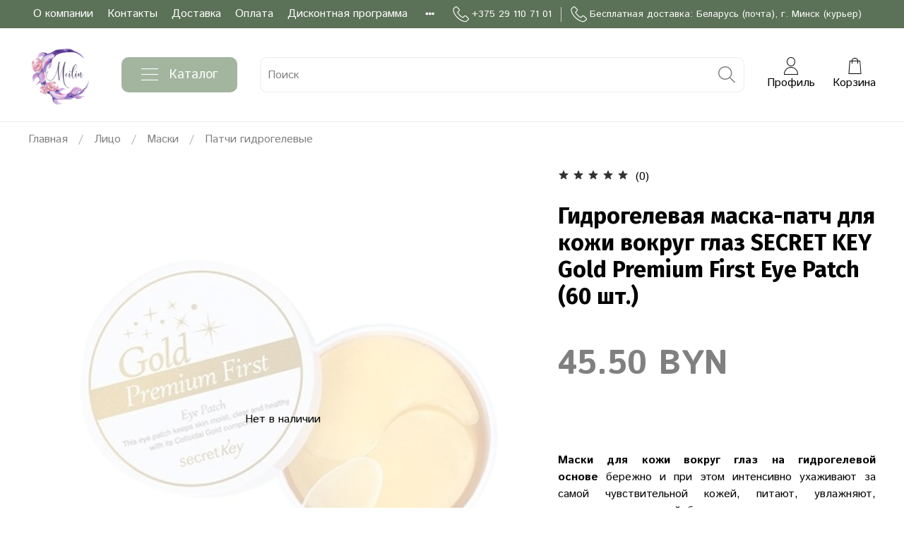

--- FILE ---
content_type: text/html; charset=utf-8
request_url: https://meilin.by/product/koreyskaya-kosmetika-secret-key-gold-premium-first-eye-patch-maska-dlia-glaz-minsk-belarus-kupit
body_size: 48659
content:
<!DOCTYPE html>
<html
  style="
    --color-btn-bg:#A3B59F;
--color-btn-bg-is-dark:true;
--bg:#ffffff;
--bg-is-dark:false;

--color-text: var(--color-text-dark);
--color-text-minor-shade: var(--color-text-dark-minor-shade);
--color-text-major-shade: var(--color-text-dark-major-shade);
--color-text-half-shade: var(--color-text-dark-half-shade);

--color-notice-warning-is-dark:true;
--color-notice-success-is-dark:true;
--color-notice-error-is-dark:false;
--color-notice-info-is-dark:false;
--color-form-controls-bg:var(--bg);
--color-form-controls-bg-disabled:var(--bg-minor-shade);
--color-form-controls-border-color:var(--bg-half-shade);
--color-form-controls-color:var(--color-text);
--is-editor:false;


  "
>
  <head><meta data-config="{&quot;product_id&quot;:214854657}" name="page-config" content="" /><meta data-config="{&quot;money_with_currency_format&quot;:{&quot;delimiter&quot;:&quot; &quot;,&quot;separator&quot;:&quot;.&quot;,&quot;format&quot;:&quot;%n %u&quot;,&quot;unit&quot;:&quot;BYN&quot;,&quot;show_price_without_cents&quot;:0},&quot;currency_code&quot;:&quot;BYN&quot;,&quot;currency_iso_code&quot;:&quot;BYN&quot;,&quot;default_currency&quot;:{&quot;title&quot;:&quot;Белорусский рубль&quot;,&quot;code&quot;:&quot;BYN&quot;,&quot;rate&quot;:&quot;26.7884&quot;,&quot;format_string&quot;:&quot;%n %u&quot;,&quot;unit&quot;:&quot;BYN&quot;,&quot;price_separator&quot;:&quot;&quot;,&quot;is_default&quot;:true,&quot;price_delimiter&quot;:&quot;&quot;,&quot;show_price_with_delimiter&quot;:true,&quot;show_price_without_cents&quot;:false},&quot;facebook&quot;:{&quot;pixelActive&quot;:true,&quot;currency_code&quot;:&quot;BYN&quot;,&quot;use_variants&quot;:false},&quot;vk&quot;:{&quot;pixel_active&quot;:null,&quot;price_list_id&quot;:null},&quot;new_ya_metrika&quot;:true,&quot;ecommerce_data_container&quot;:&quot;dataLayer&quot;,&quot;common_js_version&quot;:null,&quot;vue_ui_version&quot;:null,&quot;feedback_captcha_enabled&quot;:&quot;1&quot;,&quot;account_id&quot;:875518,&quot;hide_items_out_of_stock&quot;:true,&quot;forbid_order_over_existing&quot;:true,&quot;minimum_items_price&quot;:null,&quot;enable_comparison&quot;:true,&quot;locale&quot;:&quot;ru&quot;,&quot;client_group&quot;:null,&quot;consent_to_personal_data&quot;:{&quot;active&quot;:false,&quot;obligatory&quot;:true,&quot;description&quot;:&quot;Настоящим подтверждаю, что я ознакомлен и согласен с условиями \u003ca href=&#39;/page/oferta&#39; target=&#39;blank&#39;\u003eоферты и политики конфиденциальности\u003c/a\u003e.&quot;},&quot;recaptcha_key&quot;:&quot;6LfXhUEmAAAAAOGNQm5_a2Ach-HWlFKD3Sq7vfFj&quot;,&quot;recaptcha_key_v3&quot;:&quot;6LcZi0EmAAAAAPNov8uGBKSHCvBArp9oO15qAhXa&quot;,&quot;yandex_captcha_key&quot;:&quot;ysc1_ec1ApqrRlTZTXotpTnO8PmXe2ISPHxsd9MO3y0rye822b9d2&quot;,&quot;checkout_float_order_content_block&quot;:true,&quot;available_products_characteristics_ids&quot;:null,&quot;sber_id_app_id&quot;:&quot;5b5a3c11-72e5-4871-8649-4cdbab3ba9a4&quot;,&quot;theme_generation&quot;:4,&quot;quick_checkout_captcha_enabled&quot;:true,&quot;max_order_lines_count&quot;:500,&quot;sber_bnpl_min_amount&quot;:1000,&quot;sber_bnpl_max_amount&quot;:150000,&quot;counter_settings&quot;:{&quot;data_layer_name&quot;:&quot;dataLayer&quot;,&quot;new_counters_setup&quot;:true,&quot;add_to_cart_event&quot;:true,&quot;remove_from_cart_event&quot;:true,&quot;add_to_wishlist_event&quot;:true,&quot;purchase_event&quot;:true},&quot;site_setting&quot;:{&quot;show_cart_button&quot;:true,&quot;show_service_button&quot;:false,&quot;show_marketplace_button&quot;:false,&quot;show_quick_checkout_button&quot;:false},&quot;warehouses&quot;:[],&quot;captcha_type&quot;:&quot;google&quot;,&quot;human_readable_urls&quot;:false}" name="shop-config" content="" /><meta name='js-evnvironment' content='production' /><meta name='default-locale' content='ru' /><meta name='insales-redefined-api-methods' content="[]" /><script type="text/javascript" src="https://static.insales-cdn.com/assets/static-versioned/v3.72/static/libs/lodash/4.17.21/lodash.min.js"></script><script>dataLayer= []; dataLayer.push({
        event: 'view_item',
        ecommerce: {
          items: [{"item_id":"214854657","item_name":"Гидрогелевая маска-патч для кожи вокруг глаз SECRET KEY Gold Premium First Eye Patch (60 шт.)","item_category":"Каталог/Лицо/Маски/Патчи гидрогелевые","price":0}]
         }
      });</script>
<!--InsalesCounter -->
<script type="text/javascript">
(function() {
  if (typeof window.__insalesCounterId !== 'undefined') {
    return;
  }

  try {
    Object.defineProperty(window, '__insalesCounterId', {
      value: 875518,
      writable: true,
      configurable: true
    });
  } catch (e) {
    console.error('InsalesCounter: Failed to define property, using fallback:', e);
    window.__insalesCounterId = 875518;
  }

  if (typeof window.__insalesCounterId === 'undefined') {
    console.error('InsalesCounter: Failed to set counter ID');
    return;
  }

  let script = document.createElement('script');
  script.async = true;
  script.src = '/javascripts/insales_counter.js?7';
  let firstScript = document.getElementsByTagName('script')[0];
  firstScript.parentNode.insertBefore(script, firstScript);
})();
</script>
<!-- /InsalesCounter -->
      <!-- Google Tag Manager -->
      <script>(function(w,d,s,l,i){w[l]=w[l]||[];w[l].push({'gtm.start':
      new Date().getTime(),event:'gtm.js'});var f=d.getElementsByTagName(s)[0],
      j=d.createElement(s),dl=l!='dataLayer'?'&l='+l:'';j.async=true;j.src=
      'https://www.googletagmanager.com/gtm.js?id='+i+dl;f.parentNode.insertBefore(j,f);
      })(window,document,'script','dataLayer','GTM-TF68RB76');
      </script>
      <!-- End Google Tag Manager -->
    <script type="text/javascript">
      (function() {
          (function() { var d=document; var s = d.createElement('script');
  s.type = 'text/javascript'; s.async = true;
  s.src = '//code.jivosite.com/widget/MJAPPxEIfE'; d.head.appendChild(s); })();

      })();
    </script>

    <!-- meta -->
<meta charset="UTF-8" /><title>Гидрогелевая маска-патч для кожи вокруг глаз SECRET KEY Gold Premium First Eye Patch (60 шт.) - купить по лучшей цене | Купить корейскую косметику в Минске - Интернет-магазин "Meilin"</title><meta name="description" content="Оригинальная косметика 'Гидрогелевая маска-патч для кожи вокруг глаз SECRET KEY Gold Premium First Eye Patch (60 шт.).
Цена - 45.50 BYN. Бесплатная доставка.
☎️ +375291107102
Смотрите все товары в разделе «Патчи гидрогелевые»
">
<meta data-config="{&quot;static-versioned&quot;: &quot;1.38&quot;}" name="theme-meta-data" content="">
<meta name="robots" content="index,follow" />
<meta http-equiv="X-UA-Compatible" content="IE=edge,chrome=1" />
<meta name="viewport" content="width=device-width, initial-scale=1.0" />
<meta name="SKYPE_TOOLBAR" content="SKYPE_TOOLBAR_PARSER_COMPATIBLE" />
<meta name="format-detection" content="telephone=no">
<meta name="p:domain_verify" content="cc5393a0420bec343b35a04e559e3032"/>
<meta name="google-site-verification" content="mGux7az5gE--RWjdqOoIps0CnEJrVQitJZZNxMlkLCc" />
<meta name="google-site-verification" content="Oif3SLJ_apL5TYkNZ0JzOPcoTYXKbAhqdSgPIEyYHJQ" />
<meta name="yandex-verification" content="23f2f10eb0e3b263" />

<!-- canonical url--><link rel="canonical" href="https://meilin.by/product/koreyskaya-kosmetika-secret-key-gold-premium-first-eye-patch-maska-dlia-glaz-minsk-belarus-kupit"/>


<!-- rss feed-->
    <meta property="og:title" content="Гидрогелевая маска-патч для кожи вокруг глаз SECRET KEY Gold Premium First Eye Patch (60 шт.)">
    <meta property="og:type" content="website">
    <meta property="og:url" content="https://meilin.by/product/koreyskaya-kosmetika-secret-key-gold-premium-first-eye-patch-maska-dlia-glaz-minsk-belarus-kupit">

    
      <meta property="og:image" content="https://static.insales-cdn.com/images/products/1/1960/385574824/219093_5364_fixed_width_koreyskaya-kosmetika-secret-key-gold-premium-first-eye-patch-maska-dlia-.jpg">
    





<link rel="icon" type="image/png" sizes="920x920" href="https://static.insales-cdn.com/files/1/6361/109344985/original/1765526815-removebg-preview.png" />
<style media="screen">
  @supports (content-visibility: hidden) {
    body:not(.settings_loaded) {
      content-visibility: hidden;
    }
  }
  @supports not (content-visibility: hidden) {
    body:not(.settings_loaded) {
      visibility: hidden;
    }
  }
</style>

    <meta name="p:domain_verify" content="55467d08933aad4724429e3a819f3b9c"/>
  <meta name='product-id' content='214854657' />
</head>

  <body data-multi-lang="false">
    <noscript>
<div class="njs-alert-overlay">
  <div class="njs-alert-wrapper">
    <div class="njs-alert">
      <p>Включите в вашем браузере JavaScript!</p>
    </div>
  </div>
</div>
</noscript>


      <header>
      
        <div
  class="layout widget-type_system_widget_v4_header_4"
  style="--logo-img:'https://static.insales-cdn.com/files/1/1718/36808374/original/blobid0-1729432088738.png'; --logo-max-width:100px; --live-search:false; --hide-search:false; --hide-language:true; --hide-personal:false; --hide-compare:true; --hide-favorite:false; --hide-menu-photo:false; --hide-counts:true; --bage-bg:#ff4100; --bage-bg-is-dark:true; --bage-bg-minor-shade:#ff531a; --bage-bg-minor-shade-is-dark:true; --bage-bg-major-shade:#ff6633; --bage-bg-major-shade-is-dark:true; --bage-bg-half-shade:#ff9f80; --bage-bg-half-shade-is-light:true; --bg-top-panel:#5C7258; --bg-top-panel-is-dark:true; --bg-top-panel-minor-shade:#6b8566; --bg-top-panel-minor-shade-is-dark:true; --bg-top-panel-major-shade:#799575; --bg-top-panel-major-shade-is-dark:true; --bg-top-panel-half-shade:#acbca9; --bg-top-panel-half-shade-is-light:true; --header-wide-bg:true; --menu-grid-list-min-width:220px; --menu-grid-list-row-gap:4vw; --menu-grid-list-column-gap:5.5vw; --subcollections-items-limit:10; --img-border-radius:0px; --menu-img-ratio:1; --menu-img-fit:cover; --header-top-pt:0.5rem; --header-top-pb:0.5rem; --header-main-pt:1rem; --header-main-pb:1rem; --layout-content-max-width:1408px; --header-wide-content:false; --hide-desktop:false; --hide-mobile:false;"
  data-widget-drop-item-id="75304070"
  
  >
  <div class="layout__content">
    








<div class="header header_no-languages">
  <div class="header__content">
    <div class="header-part-top">
      <div class="header-part-top__inner">
        <div class="header__area-menu">
          <ul class="header__menu js-cut-list" data-navigation data-menu-handle="main-menu">
            
              <li class="header__menu-item" data-navigation-item data-menu-item-id="10290090">
                <div class="header__menu-controls">
                  <a href="/page/about-us" class="header__menu-link" data-navigation-link="/page/about-us">
                    О компании
                  </a>
                </div>
              </li>
            
              <li class="header__menu-item" data-navigation-item data-menu-item-id="10290091">
                <div class="header__menu-controls">
                  <a href="/page/contacts" class="header__menu-link" data-navigation-link="/page/contacts">
                    Контакты
                  </a>
                </div>
              </li>
            
              <li class="header__menu-item" data-navigation-item data-menu-item-id="10290092">
                <div class="header__menu-controls">
                  <a href="/page/delivery" class="header__menu-link" data-navigation-link="/page/delivery">
                    Доставка
                  </a>
                </div>
              </li>
            
              <li class="header__menu-item" data-navigation-item data-menu-item-id="10290093">
                <div class="header__menu-controls">
                  <a href="/page/payment" class="header__menu-link" data-navigation-link="/page/payment">
                    Оплата
                  </a>
                </div>
              </li>
            
              <li class="header__menu-item" data-navigation-item data-menu-item-id="11014041">
                <div class="header__menu-controls">
                  <a href="/page/skidki" class="header__menu-link" data-navigation-link="/page/skidki">
                    Дисконтная программа
                  </a>
                </div>
              </li>
            
              <li class="header__menu-item" data-navigation-item data-menu-item-id="10290097">
                <div class="header__menu-controls">
                  <a href="/page/exchange" class="header__menu-link" data-navigation-link="/page/exchange">
                    Условия обмена и возврата
                  </a>
                </div>
              </li>
            
              <li class="header__menu-item" data-navigation-item data-menu-item-id="10290099">
                <div class="header__menu-controls">
                  <a href="/page/feedback" class="header__menu-link" data-navigation-link="/page/feedback">
                    Обратная связь
                  </a>
                </div>
              </li>
            
          </ul>
        </div>

        <div class="header__area-contacts">
          
  
    <div class="header__phone">
      <a class="header__phone-value" href="tel:+375291107101">
        <span class="icon icon-phone"></span>
        +375 29 110 71 01
      </a>
    </div>
  
  
    <div class="header__phone _phone-2">
      <a class="header__phone-value" href="tel:Бесплатнаядоставка:Беларусьпочта,г.Минсккурьер">
        <span class="icon icon-phone"></span>
        Бесплатная доставка: Беларусь (почта), г. Минск (курьер)
      </a>
    </div>
  

        </div>

        
  

      </div>
    </div>


    <div class="header-part-main">
      <div class="header-part-main__inner">
        <div class="header__area-logo">
          
  
    
      <a href=" / " class="header__logo">
        <img src="https://static.insales-cdn.com/files/1/1718/36808374/original/blobid0-1729432088738.png" alt="Купить корейскую косметику в Минске - Интернет-магазин &quot;Meilin&quot;" title="Купить корейскую косметику в Минске - Интернет-магазин &quot;Meilin&quot;">
      </a>
    
  

        </div>

        <div class="header__area-catalog">
          <button type="button" class="button button_size-l header__show-collection-btn js-show-header-collections">
            <span class="icon icon-bars _show"></span>
            <span class="icon icon-times _hide"></span>
            Каталог
          </button>
        </div>

        <div class="header__area-search">
          
  <div class="header__search">
    <form action="/search" method="get" class="header__search-form">
      <input type="text" autocomplete="off" class="form-control form-control_size-l header__search-field" name="q" value="" placeholder="Поиск" >
      <button type="submit" class="button button_size-l header__search-btn">
        <span class="icon icon-search"></span>
      </button>
      <input type="hidden" name="lang" value="ru">
      <div class="header__search__results" data-search-result></div>
    </form>
  </div>

        </div>

        <div class="header__area-controls">
          
            <a href="/client_account/orders" class="header__control-btn header__cabinet">
              <span class="icon icon-user"></span>
              <span class="header__control-text">Профиль</span>
            </a>
          

          
            
          

          

          
            <a href="/cart_items" class="header__control-btn header__cart">
              <span class="icon icon-cart">
                <span class="header__control-bage cart-empty" data-cart-positions-count></span>
              </span>
              <span class="header__control-text">Корзина</span>
            </a>
          
        </div>


        

        

        <div class="header__collections">
          <button type="button" class="button header__collections-hide-btn js-hide-header-collections">
            <span class="icon icon-times"></span>
          </button>

          <div class="header__collections-content">
            <div class="header__collections-content-top">
              <div class="header__collections-title">Каталог</div>
              <ul class="grid-list header__collections-menu" data-navigation data-subcollections-items-limit=10>
                
                
                  
                    

                    <li class="header__collections-item is-level-1" data-navigation-item>
                      <a class="header__collections-head" href="/collection/sale" data-navigation-link="/collection/sale">
                        
                          

                          
                          
                          <div class="header__collections-photo">
                            <div class="img-ratio img-fit">
                              <div class="img-ratio__inner">
                                

                                
                                  <picture>
                                    <source data-srcset="https://static.insales-cdn.com/r/bEdEWIfi2GU/rs:fit:240:240:1/plain/images/collections/1/931/93709219/medium_%D0%91%D0%A0%D0%95%D0%9D%D0%94%D0%AB__21_.png@webp" type="image/webp" class="lazyload">
                                    <img data-src="https://static.insales-cdn.com/images/collections/1/931/93709219/medium_БРЕНДЫ__21_.png" class="lazyload" alt="БРЕНДЫ__21_.png">
                                  </picture>
                                
                              </div>
                            </div>
                          </div>
                        
                        <span class="header__collections-head-title">СКИДКИ</span>
                      </a>

                      
                        <ul class="header__collections-submenu" data-navigation-submenu>
                          
                            <li class="header__collections-item " data-navigation-item>
                              <div class="header__collections-controls">
                                <a href="/collection/tovar-nedeli" class="header__collections-link" data-navigation-link="/collection/tovar-nedeli">
                                  <span class="header__collections-item-name">Товар недели</span>
                                  
                                </a>
                              </div>
                            </li>
                          
                            <li class="header__collections-item " data-navigation-item>
                              <div class="header__collections-controls">
                                <a href="/collection/srok-godnosti" class="header__collections-link" data-navigation-link="/collection/srok-godnosti">
                                  <span class="header__collections-item-name">Срок годности</span>
                                  
                                </a>
                              </div>
                            </li>
                          
                        </ul>
                        <div class="header__collections-show-more ">
                          <span class="button-link header__collections-show-more-link js-show-more-subcollections">
                            <span class="header__collections-show-more-text-show">Показать все</span>
                            <span class="header__collections-show-more-text-hide">Скрыть</span>
                            <span class="icon icon-angle-down"></span>
                          </span>
                        </div>
                      
                    </li>
                  
                    

                    <li class="header__collections-item is-level-1" data-navigation-item>
                      <a class="header__collections-head" href="/collection/hit-prodazh" data-navigation-link="/collection/hit-prodazh">
                        
                          

                          
                          
                          <div class="header__collections-photo">
                            <div class="img-ratio img-fit">
                              <div class="img-ratio__inner">
                                

                                
                                  <picture>
                                    <source data-srcset="https://static.insales-cdn.com/r/qrfCfSgCR0M/rs:fit:240:240:1/plain/images/collections/1/930/93709218/medium_%D0%91%D0%A0%D0%95%D0%9D%D0%94%D0%AB__20_.png@webp" type="image/webp" class="lazyload">
                                    <img data-src="https://static.insales-cdn.com/images/collections/1/930/93709218/medium_БРЕНДЫ__20_.png" class="lazyload" alt="БРЕНДЫ__20_.png">
                                  </picture>
                                
                              </div>
                            </div>
                          </div>
                        
                        <span class="header__collections-head-title">ХИТЫ</span>
                      </a>

                      
                    </li>
                  
                    

                    <li class="header__collections-item is-level-1" data-navigation-item>
                      <a class="header__collections-head" href="/collection/frontpage" data-navigation-link="/collection/frontpage">
                        
                          

                          
                          
                          <div class="header__collections-photo">
                            <div class="img-ratio img-fit">
                              <div class="img-ratio__inner">
                                

                                
                                  <picture>
                                    <source data-srcset="https://static.insales-cdn.com/r/pqhLPJWYVkg/rs:fit:240:240:1/plain/images/collections/1/929/93709217/medium_%D0%91%D0%A0%D0%95%D0%9D%D0%94%D0%AB__19_.png@webp" type="image/webp" class="lazyload">
                                    <img data-src="https://static.insales-cdn.com/images/collections/1/929/93709217/medium_БРЕНДЫ__19_.png" class="lazyload" alt="БРЕНДЫ__19_.png">
                                  </picture>
                                
                              </div>
                            </div>
                          </div>
                        
                        <span class="header__collections-head-title">Новинки</span>
                      </a>

                      
                    </li>
                  
                    

                    <li class="header__collections-item is-level-1" data-navigation-item>
                      <a class="header__collections-head" href="/collection/brendy" data-navigation-link="/collection/brendy">
                        
                          

                          
                          
                          <div class="header__collections-photo">
                            <div class="img-ratio img-fit">
                              <div class="img-ratio__inner">
                                

                                
                                  <picture>
                                    <source data-srcset="https://static.insales-cdn.com/r/98GoKRtKueQ/rs:fit:240:240:1/plain/images/collections/1/928/93709216/medium_%D0%91%D0%A0%D0%95%D0%9D%D0%94%D0%AB__18_.png@webp" type="image/webp" class="lazyload">
                                    <img data-src="https://static.insales-cdn.com/images/collections/1/928/93709216/medium_БРЕНДЫ__18_.png" class="lazyload" alt="БРЕНДЫ__18_.png">
                                  </picture>
                                
                              </div>
                            </div>
                          </div>
                        
                        <span class="header__collections-head-title">Бренды</span>
                      </a>

                      
                        <ul class="header__collections-submenu" data-navigation-submenu>
                          
                            <li class="header__collections-item " data-navigation-item>
                              <div class="header__collections-controls">
                                <a href="/collection/3w-clinic" class="header__collections-link" data-navigation-link="/collection/3w-clinic">
                                  <span class="header__collections-item-name">3W CLINIC</span>
                                  
                                </a>
                              </div>
                            </li>
                          
                            <li class="header__collections-item " data-navigation-item>
                              <div class="header__collections-controls">
                                <a href="/collection/anua" class="header__collections-link" data-navigation-link="/collection/anua">
                                  <span class="header__collections-item-name">ANUA</span>
                                  
                                </a>
                              </div>
                            </li>
                          
                            <li class="header__collections-item " data-navigation-item>
                              <div class="header__collections-controls">
                                <a href="/collection/atopalm" class="header__collections-link" data-navigation-link="/collection/atopalm">
                                  <span class="header__collections-item-name">ATOPALM</span>
                                  
                                </a>
                              </div>
                            </li>
                          
                            <li class="header__collections-item " data-navigation-item>
                              <div class="header__collections-controls">
                                <a href="/collection/amill" class="header__collections-link" data-navigation-link="/collection/amill">
                                  <span class="header__collections-item-name">AMILL</span>
                                  
                                </a>
                              </div>
                            </li>
                          
                            <li class="header__collections-item " data-navigation-item>
                              <div class="header__collections-controls">
                                <a href="/collection/ayoume" class="header__collections-link" data-navigation-link="/collection/ayoume">
                                  <span class="header__collections-item-name">AYOUME</span>
                                  
                                </a>
                              </div>
                            </li>
                          
                            <li class="header__collections-item " data-navigation-item>
                              <div class="header__collections-controls">
                                <a href="/collection/apieu" class="header__collections-link" data-navigation-link="/collection/apieu">
                                  <span class="header__collections-item-name">A'PIEU</span>
                                  
                                </a>
                              </div>
                            </li>
                          
                            <li class="header__collections-item " data-navigation-item>
                              <div class="header__collections-controls">
                                <a href="/collection/anjo" class="header__collections-link" data-navigation-link="/collection/anjo">
                                  <span class="header__collections-item-name">ANJO</span>
                                  
                                </a>
                              </div>
                            </li>
                          
                            <li class="header__collections-item " data-navigation-item>
                              <div class="header__collections-controls">
                                <a href="/collection/anskin" class="header__collections-link" data-navigation-link="/collection/anskin">
                                  <span class="header__collections-item-name">ANSKIN</span>
                                  
                                </a>
                              </div>
                            </li>
                          
                            <li class="header__collections-item " data-navigation-item>
                              <div class="header__collections-controls">
                                <a href="/collection/angel-key" class="header__collections-link" data-navigation-link="/collection/angel-key">
                                  <span class="header__collections-item-name">ANGEL KEY</span>
                                  
                                </a>
                              </div>
                            </li>
                          
                            <li class="header__collections-item " data-navigation-item>
                              <div class="header__collections-controls">
                                <a href="/collection/aromatica" class="header__collections-link" data-navigation-link="/collection/aromatica">
                                  <span class="header__collections-item-name">AROMATICA</span>
                                  
                                </a>
                              </div>
                            </li>
                          
                            <li class="header__collections-item is-hide" data-navigation-item>
                              <div class="header__collections-controls">
                                <a href="/collection/katalog-2" class="header__collections-link" data-navigation-link="/collection/katalog-2">
                                  <span class="header__collections-item-name">АНС</span>
                                  
                                </a>
                              </div>
                            </li>
                          
                            <li class="header__collections-item is-hide" data-navigation-item>
                              <div class="header__collections-controls">
                                <a href="/collection/BIODANCE" class="header__collections-link" data-navigation-link="/collection/BIODANCE">
                                  <span class="header__collections-item-name">BIODANCE</span>
                                  
                                </a>
                              </div>
                            </li>
                          
                            <li class="header__collections-item is-hide" data-navigation-item>
                              <div class="header__collections-controls">
                                <a href="/collection/beauu-green" class="header__collections-link" data-navigation-link="/collection/beauu-green">
                                  <span class="header__collections-item-name">BEAUU GREEN</span>
                                  
                                </a>
                              </div>
                            </li>
                          
                            <li class="header__collections-item is-hide" data-navigation-item>
                              <div class="header__collections-controls">
                                <a href="/collection/BEAUTY-OF-JOSEON" class="header__collections-link" data-navigation-link="/collection/BEAUTY-OF-JOSEON">
                                  <span class="header__collections-item-name">BEAUTY OF JOSEON</span>
                                  
                                </a>
                              </div>
                            </li>
                          
                            <li class="header__collections-item is-hide" data-navigation-item>
                              <div class="header__collections-controls">
                                <a href="/collection/baviphat-urban-dollkiss" class="header__collections-link" data-navigation-link="/collection/baviphat-urban-dollkiss">
                                  <span class="header__collections-item-name">BAVIPHAT (URBAN DOLLKISS)</span>
                                  
                                </a>
                              </div>
                            </li>
                          
                            <li class="header__collections-item is-hide" data-navigation-item>
                              <div class="header__collections-controls">
                                <a href="/collection/benton" class="header__collections-link" data-navigation-link="/collection/benton">
                                  <span class="header__collections-item-name">BENTON</span>
                                  
                                </a>
                              </div>
                            </li>
                          
                            <li class="header__collections-item is-hide" data-navigation-item>
                              <div class="header__collections-controls">
                                <a href="/collection/berrisom" class="header__collections-link" data-navigation-link="/collection/berrisom">
                                  <span class="header__collections-item-name">BERRISOM</span>
                                  
                                </a>
                              </div>
                            </li>
                          
                            <li class="header__collections-item is-hide" data-navigation-item>
                              <div class="header__collections-controls">
                                <a href="/collection/bordo" class="header__collections-link" data-navigation-link="/collection/bordo">
                                  <span class="header__collections-item-name">BORDO</span>
                                  
                                </a>
                              </div>
                            </li>
                          
                            <li class="header__collections-item is-hide" data-navigation-item>
                              <div class="header__collections-controls">
                                <a href="/collection/katalog-1-891c8c" class="header__collections-link" data-navigation-link="/collection/katalog-1-891c8c">
                                  <span class="header__collections-item-name">BLING POP</span>
                                  
                                </a>
                              </div>
                            </li>
                          
                            <li class="header__collections-item is-hide" data-navigation-item>
                              <div class="header__collections-controls">
                                <a href="/collection/BLITHE" class="header__collections-link" data-navigation-link="/collection/BLITHE">
                                  <span class="header__collections-item-name">BLITHE</span>
                                  
                                </a>
                              </div>
                            </li>
                          
                            <li class="header__collections-item is-hide" data-navigation-item>
                              <div class="header__collections-controls">
                                <a href="/collection/bueno" class="header__collections-link" data-navigation-link="/collection/bueno">
                                  <span class="header__collections-item-name">BUENO</span>
                                  
                                </a>
                              </div>
                            </li>
                          
                            <li class="header__collections-item is-hide" data-navigation-item>
                              <div class="header__collections-controls">
                                <a href="/collection/by-wishtrend" class="header__collections-link" data-navigation-link="/collection/by-wishtrend">
                                  <span class="header__collections-item-name">BY WISHTREND</span>
                                  
                                </a>
                              </div>
                            </li>
                          
                            <li class="header__collections-item is-hide" data-navigation-item>
                              <div class="header__collections-controls">
                                <a href="/collection/carenel" class="header__collections-link" data-navigation-link="/collection/carenel">
                                  <span class="header__collections-item-name">CARE:NEL</span>
                                  
                                </a>
                              </div>
                            </li>
                          
                            <li class="header__collections-item is-hide" data-navigation-item>
                              <div class="header__collections-controls">
                                <a href="/collection/celimax" class="header__collections-link" data-navigation-link="/collection/celimax">
                                  <span class="header__collections-item-name">CELIMAX</span>
                                  
                                </a>
                              </div>
                            </li>
                          
                            <li class="header__collections-item is-hide" data-navigation-item>
                              <div class="header__collections-controls">
                                <a href="/collection/ciracle" class="header__collections-link" data-navigation-link="/collection/ciracle">
                                  <span class="header__collections-item-name">CIRACLE</span>
                                  
                                </a>
                              </div>
                            </li>
                          
                            <li class="header__collections-item is-hide" data-navigation-item>
                              <div class="header__collections-controls">
                                <a href="/collection/cos-de-baha" class="header__collections-link" data-navigation-link="/collection/cos-de-baha">
                                  <span class="header__collections-item-name">COS DE BAHA</span>
                                  
                                </a>
                              </div>
                            </li>
                          
                            <li class="header__collections-item is-hide" data-navigation-item>
                              <div class="header__collections-controls">
                                <a href="/collection/consly" class="header__collections-link" data-navigation-link="/collection/consly">
                                  <span class="header__collections-item-name">CONSLY</span>
                                  
                                </a>
                              </div>
                            </li>
                          
                            <li class="header__collections-item is-hide" data-navigation-item>
                              <div class="header__collections-controls">
                                <a href="/collection/COSRX" class="header__collections-link" data-navigation-link="/collection/COSRX">
                                  <span class="header__collections-item-name">COSRX</span>
                                  
                                </a>
                              </div>
                            </li>
                          
                            <li class="header__collections-item is-hide" data-navigation-item>
                              <div class="header__collections-controls">
                                <a href="/collection/clio" class="header__collections-link" data-navigation-link="/collection/clio">
                                  <span class="header__collections-item-name">CLIO</span>
                                  
                                </a>
                              </div>
                            </li>
                          
                            <li class="header__collections-item is-hide" data-navigation-item>
                              <div class="header__collections-controls">
                                <a href="/collection/katalog-1-f50158" class="header__collections-link" data-navigation-link="/collection/katalog-1-f50158">
                                  <span class="header__collections-item-name">CU SKIN</span>
                                  
                                </a>
                              </div>
                            </li>
                          
                            <li class="header__collections-item is-hide" data-navigation-item>
                              <div class="header__collections-controls">
                                <a href="/collection/cj-lion" class="header__collections-link" data-navigation-link="/collection/cj-lion">
                                  <span class="header__collections-item-name">CJ LION</span>
                                  
                                </a>
                              </div>
                            </li>
                          
                            <li class="header__collections-item is-hide" data-navigation-item>
                              <div class="header__collections-controls">
                                <a href="/collection/dalba" class="header__collections-link" data-navigation-link="/collection/dalba">
                                  <span class="header__collections-item-name">D'Alba</span>
                                  
                                </a>
                              </div>
                            </li>
                          
                            <li class="header__collections-item is-hide" data-navigation-item>
                              <div class="header__collections-controls">
                                <a href="/collection/da99" class="header__collections-link" data-navigation-link="/collection/da99">
                                  <span class="header__collections-item-name">DA99</span>
                                  
                                </a>
                              </div>
                            </li>
                          
                            <li class="header__collections-item is-hide" data-navigation-item>
                              <div class="header__collections-controls">
                                <a href="/collection/daeng-gi-meo-ri" class="header__collections-link" data-navigation-link="/collection/daeng-gi-meo-ri">
                                  <span class="header__collections-item-name">DAENG GI MEO RI (DOORI Cosmetics)</span>
                                  
                                </a>
                              </div>
                            </li>
                          
                            <li class="header__collections-item is-hide" data-navigation-item>
                              <div class="header__collections-controls">
                                <a href="/collection/japan-gals-yaponiya" class="header__collections-link" data-navigation-link="/collection/japan-gals-yaponiya">
                                  <span class="header__collections-item-name">DARLIE (Таиланд)</span>
                                  
                                </a>
                              </div>
                            </li>
                          
                            <li class="header__collections-item is-hide" data-navigation-item>
                              <div class="header__collections-controls">
                                <a href="/collection/klaris" class="header__collections-link" data-navigation-link="/collection/klaris">
                                  <span class="header__collections-item-name">DEAR, KLAIRS</span>
                                  
                                </a>
                              </div>
                            </li>
                          
                            <li class="header__collections-item is-hide" data-navigation-item>
                              <div class="header__collections-controls">
                                <a href="/collection/dermab" class="header__collections-link" data-navigation-link="/collection/dermab">
                                  <span class="header__collections-item-name">DERMA:B</span>
                                  
                                </a>
                              </div>
                            </li>
                          
                            <li class="header__collections-item is-hide" data-navigation-item>
                              <div class="header__collections-controls">
                                <a href="/collection/deoproce" class="header__collections-link" data-navigation-link="/collection/deoproce">
                                  <span class="header__collections-item-name">DEOPROCE</span>
                                  
                                </a>
                              </div>
                            </li>
                          
                            <li class="header__collections-item is-hide" data-navigation-item>
                              <div class="header__collections-controls">
                                <a href="/collection/dental-clinic-2080" class="header__collections-link" data-navigation-link="/collection/dental-clinic-2080">
                                  <span class="header__collections-item-name">DENTAL CLINIC 2080</span>
                                  
                                </a>
                              </div>
                            </li>
                          
                            <li class="header__collections-item is-hide" data-navigation-item>
                              <div class="header__collections-controls">
                                <a href="/collection/dearboo" class="header__collections-link" data-navigation-link="/collection/dearboo">
                                  <span class="header__collections-item-name">DEARBOO</span>
                                  
                                </a>
                              </div>
                            </li>
                          
                            <li class="header__collections-item is-hide" data-navigation-item>
                              <div class="header__collections-controls">
                                <a href="/collection/dr-althea" class="header__collections-link" data-navigation-link="/collection/dr-althea">
                                  <span class="header__collections-item-name">DR. ALTHEA</span>
                                  
                                </a>
                              </div>
                            </li>
                          
                            <li class="header__collections-item is-hide" data-navigation-item>
                              <div class="header__collections-controls">
                                <a href="/collection/drmelaxin" class="header__collections-link" data-navigation-link="/collection/drmelaxin">
                                  <span class="header__collections-item-name">Dr.MElAXIN</span>
                                  
                                </a>
                              </div>
                            </li>
                          
                            <li class="header__collections-item is-hide" data-navigation-item>
                              <div class="header__collections-controls">
                                <a href="/collection/drseed" class="header__collections-link" data-navigation-link="/collection/drseed">
                                  <span class="header__collections-item-name">Dr.SEED</span>
                                  
                                </a>
                              </div>
                            </li>
                          
                            <li class="header__collections-item is-hide" data-navigation-item>
                              <div class="header__collections-controls">
                                <a href="/collection/drjart" class="header__collections-link" data-navigation-link="/collection/drjart">
                                  <span class="header__collections-item-name">DR.JART+</span>
                                  
                                </a>
                              </div>
                            </li>
                          
                            <li class="header__collections-item is-hide" data-navigation-item>
                              <div class="header__collections-controls">
                                <a href="/collection/drceuracle" class="header__collections-link" data-navigation-link="/collection/drceuracle">
                                  <span class="header__collections-item-name">DR.CEURACLE</span>
                                  
                                </a>
                              </div>
                            </li>
                          
                            <li class="header__collections-item is-hide" data-navigation-item>
                              <div class="header__collections-controls">
                                <a href="/collection/katalog-1-fec6bf" class="header__collections-link" data-navigation-link="/collection/katalog-1-fec6bf">
                                  <span class="header__collections-item-name">ELIZAVECCA</span>
                                  
                                </a>
                              </div>
                            </li>
                          
                            <li class="header__collections-item is-hide" data-navigation-item>
                              <div class="header__collections-controls">
                                <a href="/collection/enough" class="header__collections-link" data-navigation-link="/collection/enough">
                                  <span class="header__collections-item-name">ENOUGH</span>
                                  
                                </a>
                              </div>
                            </li>
                          
                            <li class="header__collections-item is-hide" data-navigation-item>
                              <div class="header__collections-controls">
                                <a href="/collection/esthetic-house" class="header__collections-link" data-navigation-link="/collection/esthetic-house">
                                  <span class="header__collections-item-name">ESTHETIC HOUSE</span>
                                  
                                </a>
                              </div>
                            </li>
                          
                            <li class="header__collections-item is-hide" data-navigation-item>
                              <div class="header__collections-controls">
                                <a href="/collection/eyenlip" class="header__collections-link" data-navigation-link="/collection/eyenlip">
                                  <span class="header__collections-item-name">EYENLIP</span>
                                  
                                </a>
                              </div>
                            </li>
                          
                            <li class="header__collections-item is-hide" data-navigation-item>
                              <div class="header__collections-controls">
                                <a href="/collection/etude-house" class="header__collections-link" data-navigation-link="/collection/etude-house">
                                  <span class="header__collections-item-name">ETUDE HOUSE</span>
                                  
                                </a>
                              </div>
                            </li>
                          
                            <li class="header__collections-item is-hide" data-navigation-item>
                              <div class="header__collections-controls">
                                <a href="/collection/evas" class="header__collections-link" data-navigation-link="/collection/evas">
                                  <span class="header__collections-item-name">EVAS</span>
                                  
                                </a>
                              </div>
                            </li>
                          
                            <li class="header__collections-item is-hide" data-navigation-item>
                              <div class="header__collections-controls">
                                <a href="/collection/katalog-1-a64f82" class="header__collections-link" data-navigation-link="/collection/katalog-1-a64f82">
                                  <span class="header__collections-item-name">GRAYMELIN</span>
                                  
                                </a>
                              </div>
                            </li>
                          
                            <li class="header__collections-item is-hide" data-navigation-item>
                              <div class="header__collections-controls">
                                <a href="/collection/grace-day" class="header__collections-link" data-navigation-link="/collection/grace-day">
                                  <span class="header__collections-item-name">GRACE DAY</span>
                                  
                                </a>
                              </div>
                            </li>
                          
                            <li class="header__collections-item is-hide" data-navigation-item>
                              <div class="header__collections-controls">
                                <a href="/collection/innisfree" class="header__collections-link" data-navigation-link="/collection/innisfree">
                                  <span class="header__collections-item-name">INNISFREE</span>
                                  
                                </a>
                              </div>
                            </li>
                          
                            <li class="header__collections-item is-hide" data-navigation-item>
                              <div class="header__collections-controls">
                                <a href="/collection/isntree" class="header__collections-link" data-navigation-link="/collection/isntree">
                                  <span class="header__collections-item-name">ISNTREE</span>
                                  
                                </a>
                              </div>
                            </li>
                          
                            <li class="header__collections-item is-hide" data-navigation-item>
                              <div class="header__collections-controls">
                                <a href="/collection/its-skin" class="header__collections-link" data-navigation-link="/collection/its-skin">
                                  <span class="header__collections-item-name">IT’S SKIN</span>
                                  
                                </a>
                              </div>
                            </li>
                          
                            <li class="header__collections-item is-hide" data-navigation-item>
                              <div class="header__collections-controls">
                                <a href="/collection/im-from" class="header__collections-link" data-navigation-link="/collection/im-from">
                                  <span class="header__collections-item-name">I'M FROM</span>
                                  
                                </a>
                              </div>
                            </li>
                          
                            <li class="header__collections-item is-hide" data-navigation-item>
                              <div class="header__collections-controls">
                                <a href="/collection/im-sorry-for-my-skin" class="header__collections-link" data-navigation-link="/collection/im-sorry-for-my-skin">
                                  <span class="header__collections-item-name">I'M SORRY FOR MY SKIN</span>
                                  
                                </a>
                              </div>
                            </li>
                          
                            <li class="header__collections-item is-hide" data-navigation-item>
                              <div class="header__collections-controls">
                                <a href="/collection/face-revolution" class="header__collections-link" data-navigation-link="/collection/face-revolution">
                                  <span class="header__collections-item-name">FACE REVOLUTION</span>
                                  
                                </a>
                              </div>
                            </li>
                          
                            <li class="header__collections-item is-hide" data-navigation-item>
                              <div class="header__collections-controls">
                                <a href="/collection/farmstay" class="header__collections-link" data-navigation-link="/collection/farmstay">
                                  <span class="header__collections-item-name">FARMSTAY</span>
                                  
                                </a>
                              </div>
                            </li>
                          
                            <li class="header__collections-item is-hide" data-navigation-item>
                              <div class="header__collections-controls">
                                <a href="/collection/fraijour" class="header__collections-link" data-navigation-link="/collection/fraijour">
                                  <span class="header__collections-item-name">FRAIJOUR</span>
                                  
                                </a>
                              </div>
                            </li>
                          
                            <li class="header__collections-item is-hide" data-navigation-item>
                              <div class="header__collections-controls">
                                <a href="/collection/frudia" class="header__collections-link" data-navigation-link="/collection/frudia">
                                  <span class="header__collections-item-name">FRUDIA</span>
                                  
                                </a>
                              </div>
                            </li>
                          
                            <li class="header__collections-item is-hide" data-navigation-item>
                              <div class="header__collections-controls">
                                <a href="/collection/foodaholic" class="header__collections-link" data-navigation-link="/collection/foodaholic">
                                  <span class="header__collections-item-name">FOODAHOLIC</span>
                                  
                                </a>
                              </div>
                            </li>
                          
                            <li class="header__collections-item is-hide" data-navigation-item>
                              <div class="header__collections-controls">
                                <a href="/collection/jm-solution" class="header__collections-link" data-navigation-link="/collection/jm-solution">
                                  <span class="header__collections-item-name">JM SOLUTION</span>
                                  
                                </a>
                              </div>
                            </li>
                          
                            <li class="header__collections-item is-hide" data-navigation-item>
                              <div class="header__collections-controls">
                                <a href="/collection/jigott" class="header__collections-link" data-navigation-link="/collection/jigott">
                                  <span class="header__collections-item-name">JIGOTT</span>
                                  
                                </a>
                              </div>
                            </li>
                          
                            <li class="header__collections-item is-hide" data-navigation-item>
                              <div class="header__collections-controls">
                                <a href="/collection/jon" class="header__collections-link" data-navigation-link="/collection/jon">
                                  <span class="header__collections-item-name">J:ON</span>
                                  
                                </a>
                              </div>
                            </li>
                          
                            <li class="header__collections-item is-hide" data-navigation-item>
                              <div class="header__collections-controls">
                                <a href="/collection/jj-young" class="header__collections-link" data-navigation-link="/collection/jj-young">
                                  <span class="header__collections-item-name">JJ YOUNG</span>
                                  
                                </a>
                              </div>
                            </li>
                          
                            <li class="header__collections-item is-hide" data-navigation-item>
                              <div class="header__collections-controls">
                                <a href="/collection/jsderma" class="header__collections-link" data-navigation-link="/collection/jsderma">
                                  <span class="header__collections-item-name">JsDERMA</span>
                                  
                                </a>
                              </div>
                            </li>
                          
                            <li class="header__collections-item is-hide" data-navigation-item>
                              <div class="header__collections-controls">
                                <a href="/collection/johnnys-chop-shop-beard-velikobritaniya" class="header__collections-link" data-navigation-link="/collection/johnnys-chop-shop-beard-velikobritaniya">
                                  <span class="header__collections-item-name">JOHNNY'S CHOP SHOP BEARD (Великобритания)</span>
                                  
                                </a>
                              </div>
                            </li>
                          
                            <li class="header__collections-item is-hide" data-navigation-item>
                              <div class="header__collections-controls">
                                <a href="/collection/holika-holika" class="header__collections-link" data-navigation-link="/collection/holika-holika">
                                  <span class="header__collections-item-name">HOLIKA HOLIKA</span>
                                  
                                </a>
                              </div>
                            </li>
                          
                            <li class="header__collections-item is-hide" data-navigation-item>
                              <div class="header__collections-controls">
                                <a href="/collection/heimish" class="header__collections-link" data-navigation-link="/collection/heimish">
                                  <span class="header__collections-item-name">HEIMISH</span>
                                  
                                </a>
                              </div>
                            </li>
                          
                            <li class="header__collections-item is-hide" data-navigation-item>
                              <div class="header__collections-controls">
                                <a href="/collection/kerasys" class="header__collections-link" data-navigation-link="/collection/kerasys">
                                  <span class="header__collections-item-name">KERASYS</span>
                                  
                                </a>
                              </div>
                            </li>
                          
                            <li class="header__collections-item is-hide" data-navigation-item>
                              <div class="header__collections-controls">
                                <a href="/collection/klatz-rossiya" class="header__collections-link" data-navigation-link="/collection/klatz-rossiya">
                                  <span class="header__collections-item-name">KLATZ (Россия)</span>
                                  
                                </a>
                              </div>
                            </li>
                          
                            <li class="header__collections-item is-hide" data-navigation-item>
                              <div class="header__collections-controls">
                                <a href="/collection/lebelage" class="header__collections-link" data-navigation-link="/collection/lebelage">
                                  <span class="header__collections-item-name">LEBELAGE</span>
                                  
                                </a>
                              </div>
                            </li>
                          
                            <li class="header__collections-item is-hide" data-navigation-item>
                              <div class="header__collections-controls">
                                <a href="/collection/lador" class="header__collections-link" data-navigation-link="/collection/lador">
                                  <span class="header__collections-item-name">LADOR</span>
                                  
                                </a>
                              </div>
                            </li>
                          
                            <li class="header__collections-item is-hide" data-navigation-item>
                              <div class="header__collections-controls">
                                <a href="/collection/lamelin" class="header__collections-link" data-navigation-link="/collection/lamelin">
                                  <span class="header__collections-item-name">LAMELIN</span>
                                  
                                </a>
                              </div>
                            </li>
                          
                            <li class="header__collections-item is-hide" data-navigation-item>
                              <div class="header__collections-controls">
                                <a href="/collection/lagom" class="header__collections-link" data-navigation-link="/collection/lagom">
                                  <span class="header__collections-item-name">LAGOM</span>
                                  
                                </a>
                              </div>
                            </li>
                          
                            <li class="header__collections-item is-hide" data-navigation-item>
                              <div class="header__collections-controls">
                                <a href="/collection/laneige" class="header__collections-link" data-navigation-link="/collection/laneige">
                                  <span class="header__collections-item-name">LANEIGE</span>
                                  
                                </a>
                              </div>
                            </li>
                          
                            <li class="header__collections-item is-hide" data-navigation-item>
                              <div class="header__collections-controls">
                                <a href="/collection/likato-rossiya" class="header__collections-link" data-navigation-link="/collection/likato-rossiya">
                                  <span class="header__collections-item-name">LIKATO (Россия)</span>
                                  
                                </a>
                              </div>
                            </li>
                          
                            <li class="header__collections-item is-hide" data-navigation-item>
                              <div class="header__collections-controls">
                                <a href="/collection/lolimi-rb" class="header__collections-link" data-navigation-link="/collection/lolimi-rb">
                                  <span class="header__collections-item-name">LOLIMI (РБ)</span>
                                  
                                </a>
                              </div>
                            </li>
                          
                            <li class="header__collections-item is-hide" data-navigation-item>
                              <div class="header__collections-controls">
                                <a href="/collection/lsanic" class="header__collections-link" data-navigation-link="/collection/lsanic">
                                  <span class="header__collections-item-name">L.SANIC</span>
                                  
                                </a>
                              </div>
                            </li>
                          
                            <li class="header__collections-item is-hide" data-navigation-item>
                              <div class="header__collections-controls">
                                <a href="/collection/marymay" class="header__collections-link" data-navigation-link="/collection/marymay">
                                  <span class="header__collections-item-name">MARY&MAY</span>
                                  
                                </a>
                              </div>
                            </li>
                          
                            <li class="header__collections-item is-hide" data-navigation-item>
                              <div class="header__collections-controls">
                                <a href="/collection/may-island" class="header__collections-link" data-navigation-link="/collection/may-island">
                                  <span class="header__collections-item-name">MAY ISLAND</span>
                                  
                                </a>
                              </div>
                            </li>
                          
                            <li class="header__collections-item is-hide" data-navigation-item>
                              <div class="header__collections-controls">
                                <a href="/collection/masil" class="header__collections-link" data-navigation-link="/collection/masil">
                                  <span class="header__collections-item-name">MASIL</span>
                                  
                                </a>
                              </div>
                            </li>
                          
                            <li class="header__collections-item is-hide" data-navigation-item>
                              <div class="header__collections-controls">
                                <a href="/collection/manyo" class="header__collections-link" data-navigation-link="/collection/manyo">
                                  <span class="header__collections-item-name">MANYO</span>
                                  
                                </a>
                              </div>
                            </li>
                          
                            <li class="header__collections-item is-hide" data-navigation-item>
                              <div class="header__collections-controls">
                                <a href="/collection/md-1" class="header__collections-link" data-navigation-link="/collection/md-1">
                                  <span class="header__collections-item-name">MD-1</span>
                                  
                                </a>
                              </div>
                            </li>
                          
                            <li class="header__collections-item is-hide" data-navigation-item>
                              <div class="header__collections-controls">
                                <a href="/collection/medi-peel" class="header__collections-link" data-navigation-link="/collection/medi-peel">
                                  <span class="header__collections-item-name">MEDIPEEL</span>
                                  
                                </a>
                              </div>
                            </li>
                          
                            <li class="header__collections-item is-hide" data-navigation-item>
                              <div class="header__collections-controls">
                                <a href="/collection/mediheal" class="header__collections-link" data-navigation-link="/collection/mediheal">
                                  <span class="header__collections-item-name">MEDIHEAL</span>
                                  
                                </a>
                              </div>
                            </li>
                          
                            <li class="header__collections-item is-hide" data-navigation-item>
                              <div class="header__collections-controls">
                                <a href="/collection/median" class="header__collections-link" data-navigation-link="/collection/median">
                                  <span class="header__collections-item-name">MEDIAN</span>
                                  
                                </a>
                              </div>
                            </li>
                          
                            <li class="header__collections-item is-hide" data-navigation-item>
                              <div class="header__collections-controls">
                                <a href="/collection/meditime" class="header__collections-link" data-navigation-link="/collection/meditime">
                                  <span class="header__collections-item-name">MEDITIME</span>
                                  
                                </a>
                              </div>
                            </li>
                          
                            <li class="header__collections-item is-hide" data-navigation-item>
                              <div class="header__collections-controls">
                                <a href="/collection/meloso" class="header__collections-link" data-navigation-link="/collection/meloso">
                                  <span class="header__collections-item-name">MELOSO</span>
                                  
                                </a>
                              </div>
                            </li>
                          
                            <li class="header__collections-item is-hide" data-navigation-item>
                              <div class="header__collections-controls">
                                <a href="/collection/mise-en-scene" class="header__collections-link" data-navigation-link="/collection/mise-en-scene">
                                  <span class="header__collections-item-name">MISE EN SCENE</span>
                                  
                                </a>
                              </div>
                            </li>
                          
                            <li class="header__collections-item is-hide" data-navigation-item>
                              <div class="header__collections-controls">
                                <a href="/collection/missha" class="header__collections-link" data-navigation-link="/collection/missha">
                                  <span class="header__collections-item-name">MISSHA</span>
                                  
                                </a>
                              </div>
                            </li>
                          
                            <li class="header__collections-item is-hide" data-navigation-item>
                              <div class="header__collections-controls">
                                <a href="/collection/mishipy" class="header__collections-link" data-navigation-link="/collection/mishipy">
                                  <span class="header__collections-item-name">MISHIPY</span>
                                  
                                </a>
                              </div>
                            </li>
                          
                            <li class="header__collections-item is-hide" data-navigation-item>
                              <div class="header__collections-controls">
                                <a href="/collection/katalog-1-f365d5" class="header__collections-link" data-navigation-link="/collection/katalog-1-f365d5">
                                  <span class="header__collections-item-name">MILATTE</span>
                                  
                                </a>
                              </div>
                            </li>
                          
                            <li class="header__collections-item is-hide" data-navigation-item>
                              <div class="header__collections-controls">
                                <a href="/collection/mijin" class="header__collections-link" data-navigation-link="/collection/mijin">
                                  <span class="header__collections-item-name">MIJIN</span>
                                  
                                </a>
                              </div>
                            </li>
                          
                            <li class="header__collections-item is-hide" data-navigation-item>
                              <div class="header__collections-controls">
                                <a href="/collection/mizon" class="header__collections-link" data-navigation-link="/collection/mizon">
                                  <span class="header__collections-item-name">MIZON</span>
                                  
                                </a>
                              </div>
                            </li>
                          
                            <li class="header__collections-item is-hide" data-navigation-item>
                              <div class="header__collections-controls">
                                <a href="/collection/mukunghwa" class="header__collections-link" data-navigation-link="/collection/mukunghwa">
                                  <span class="header__collections-item-name">MUKUNGHWA</span>
                                  
                                </a>
                              </div>
                            </li>
                          
                            <li class="header__collections-item is-hide" data-navigation-item>
                              <div class="header__collections-controls">
                                <a href="/collection/nacific" class="header__collections-link" data-navigation-link="/collection/nacific">
                                  <span class="header__collections-item-name">NACIFIC</span>
                                  
                                </a>
                              </div>
                            </li>
                          
                            <li class="header__collections-item is-hide" data-navigation-item>
                              <div class="header__collections-controls">
                                <a href="/collection/nard" class="header__collections-link" data-navigation-link="/collection/nard">
                                  <span class="header__collections-item-name">NARD</span>
                                  
                                </a>
                              </div>
                            </li>
                          
                            <li class="header__collections-item is-hide" data-navigation-item>
                              <div class="header__collections-controls">
                                <a href="/collection/funs-yaponiya" class="header__collections-link" data-navigation-link="/collection/funs-yaponiya">
                                  <span class="header__collections-item-name">NARDA (Таиланд)</span>
                                  
                                </a>
                              </div>
                            </li>
                          
                            <li class="header__collections-item is-hide" data-navigation-item>
                              <div class="header__collections-controls">
                                <a href="/collection/katalog-1-94f31b" class="header__collections-link" data-navigation-link="/collection/katalog-1-94f31b">
                                  <span class="header__collections-item-name">NATURE REPUBLIC</span>
                                  
                                </a>
                              </div>
                            </li>
                          
                            <li class="header__collections-item is-hide" data-navigation-item>
                              <div class="header__collections-controls">
                                <a href="/collection/numbuzin" class="header__collections-link" data-navigation-link="/collection/numbuzin">
                                  <span class="header__collections-item-name">NUMBUZIN</span>
                                  
                                </a>
                              </div>
                            </li>
                          
                            <li class="header__collections-item is-hide" data-navigation-item>
                              <div class="header__collections-controls">
                                <a href="/collection/NOKTHAI" class="header__collections-link" data-navigation-link="/collection/NOKTHAI">
                                  <span class="header__collections-item-name">NOKTHAI (Таиланд)</span>
                                  
                                </a>
                              </div>
                            </li>
                          
                            <li class="header__collections-item is-hide" data-navigation-item>
                              <div class="header__collections-controls">
                                <a href="/collection/ottie" class="header__collections-link" data-navigation-link="/collection/ottie">
                                  <span class="header__collections-item-name">OTTIE</span>
                                  
                                </a>
                              </div>
                            </li>
                          
                            <li class="header__collections-item is-hide" data-navigation-item>
                              <div class="header__collections-controls">
                                <a href="/collection/pekah" class="header__collections-link" data-navigation-link="/collection/pekah">
                                  <span class="header__collections-item-name">PEKAH</span>
                                  
                                </a>
                              </div>
                            </li>
                          
                            <li class="header__collections-item is-hide" data-navigation-item>
                              <div class="header__collections-controls">
                                <a href="/collection/katalog-1-c84af6" class="header__collections-link" data-navigation-link="/collection/katalog-1-c84af6">
                                  <span class="header__collections-item-name">PETITFEE / KOELF</span>
                                  
                                </a>
                              </div>
                            </li>
                          
                            <li class="header__collections-item is-hide" data-navigation-item>
                              <div class="header__collections-controls">
                                <a href="/collection/perioe" class="header__collections-link" data-navigation-link="/collection/perioe">
                                  <span class="header__collections-item-name">PERIOE</span>
                                  
                                </a>
                              </div>
                            </li>
                          
                            <li class="header__collections-item is-hide" data-navigation-item>
                              <div class="header__collections-controls">
                                <a href="/collection/prreti" class="header__collections-link" data-navigation-link="/collection/prreti">
                                  <span class="header__collections-item-name">PRETTY SKIN</span>
                                  
                                </a>
                              </div>
                            </li>
                          
                            <li class="header__collections-item is-hide" data-navigation-item>
                              <div class="header__collections-controls">
                                <a href="/collection/katalog-1-dd3400" class="header__collections-link" data-navigation-link="/collection/katalog-1-dd3400">
                                  <span class="header__collections-item-name">PURITO</span>
                                  
                                </a>
                              </div>
                            </li>
                          
                            <li class="header__collections-item is-hide" data-navigation-item>
                              <div class="header__collections-controls">
                                <a href="/collection/purederm" class="header__collections-link" data-navigation-link="/collection/purederm">
                                  <span class="header__collections-item-name">PUREDERM</span>
                                  
                                </a>
                              </div>
                            </li>
                          
                            <li class="header__collections-item is-hide" data-navigation-item>
                              <div class="header__collections-controls">
                                <a href="/collection/pyunkang-yul" class="header__collections-link" data-navigation-link="/collection/pyunkang-yul">
                                  <span class="header__collections-item-name">PYUNKANG YUL</span>
                                  
                                </a>
                              </div>
                            </li>
                          
                            <li class="header__collections-item is-hide" data-navigation-item>
                              <div class="header__collections-controls">
                                <a href="/collection/rire" class="header__collections-link" data-navigation-link="/collection/rire">
                                  <span class="header__collections-item-name">RIRE</span>
                                  
                                </a>
                              </div>
                            </li>
                          
                            <li class="header__collections-item is-hide" data-navigation-item>
                              <div class="header__collections-controls">
                                <a href="/collection/richenna" class="header__collections-link" data-navigation-link="/collection/richenna">
                                  <span class="header__collections-item-name">RICHENNA</span>
                                  
                                </a>
                              </div>
                            </li>
                          
                            <li class="header__collections-item is-hide" data-navigation-item>
                              <div class="header__collections-controls">
                                <a href="/collection/rovectin" class="header__collections-link" data-navigation-link="/collection/rovectin">
                                  <span class="header__collections-item-name">ROVECTIN</span>
                                  
                                </a>
                              </div>
                            </li>
                          
                            <li class="header__collections-item is-hide" data-navigation-item>
                              <div class="header__collections-controls">
                                <a href="/collection/round-lab" class="header__collections-link" data-navigation-link="/collection/round-lab">
                                  <span class="header__collections-item-name">ROUND LAB</span>
                                  
                                </a>
                              </div>
                            </li>
                          
                            <li class="header__collections-item is-hide" data-navigation-item>
                              <div class="header__collections-controls">
                                <a href="/collection/dolce-vero-ukraina" class="header__collections-link" data-navigation-link="/collection/dolce-vero-ukraina">
                                  <span class="header__collections-item-name">SECRETDAY</span>
                                  
                                </a>
                              </div>
                            </li>
                          
                            <li class="header__collections-item is-hide" data-navigation-item>
                              <div class="header__collections-controls">
                                <a href="/collection/katalog-1-2e4d4f" class="header__collections-link" data-navigation-link="/collection/katalog-1-2e4d4f">
                                  <span class="header__collections-item-name">SECRET KEY</span>
                                  
                                </a>
                              </div>
                            </li>
                          
                            <li class="header__collections-item is-hide" data-navigation-item>
                              <div class="header__collections-controls">
                                <a href="/collection/secret-skin" class="header__collections-link" data-navigation-link="/collection/secret-skin">
                                  <span class="header__collections-item-name">SECRET SKIN</span>
                                  
                                </a>
                              </div>
                            </li>
                          
                            <li class="header__collections-item is-hide" data-navigation-item>
                              <div class="header__collections-controls">
                                <a href="/collection/katalog-1-fb7f96" class="header__collections-link" data-navigation-link="/collection/katalog-1-fb7f96">
                                  <span class="header__collections-item-name">SECRET NATURE</span>
                                  
                                </a>
                              </div>
                            </li>
                          
                            <li class="header__collections-item is-hide" data-navigation-item>
                              <div class="header__collections-controls">
                                <a href="/collection/skin-1004" class="header__collections-link" data-navigation-link="/collection/skin-1004">
                                  <span class="header__collections-item-name">SKIN1004</span>
                                  
                                </a>
                              </div>
                            </li>
                          
                            <li class="header__collections-item is-hide" data-navigation-item>
                              <div class="header__collections-controls">
                                <a href="/collection/skinlab" class="header__collections-link" data-navigation-link="/collection/skinlab">
                                  <span class="header__collections-item-name">SKIN&LAB</span>
                                  
                                </a>
                              </div>
                            </li>
                          
                            <li class="header__collections-item is-hide" data-navigation-item>
                              <div class="header__collections-controls">
                                <a href="/collection/scinic" class="header__collections-link" data-navigation-link="/collection/scinic">
                                  <span class="header__collections-item-name">SCINIC</span>
                                  
                                </a>
                              </div>
                            </li>
                          
                            <li class="header__collections-item is-hide" data-navigation-item>
                              <div class="header__collections-controls">
                                <a href="/collection/snp" class="header__collections-link" data-navigation-link="/collection/snp">
                                  <span class="header__collections-item-name">SNP</span>
                                  
                                </a>
                              </div>
                            </li>
                          
                            <li class="header__collections-item is-hide" data-navigation-item>
                              <div class="header__collections-controls">
                                <a href="/collection/some-by-mi" class="header__collections-link" data-navigation-link="/collection/some-by-mi">
                                  <span class="header__collections-item-name">SOME BY MI</span>
                                  
                                </a>
                              </div>
                            </li>
                          
                            <li class="header__collections-item is-hide" data-navigation-item>
                              <div class="header__collections-controls">
                                <a href="/collection/so-natural" class="header__collections-link" data-navigation-link="/collection/so-natural">
                                  <span class="header__collections-item-name">SO NATURAL</span>
                                  
                                </a>
                              </div>
                            </li>
                          
                            <li class="header__collections-item is-hide" data-navigation-item>
                              <div class="header__collections-controls">
                                <a href="/collection/SURMEDIC" class="header__collections-link" data-navigation-link="/collection/SURMEDIC">
                                  <span class="header__collections-item-name">SUR.MEDIC+</span>
                                  
                                </a>
                              </div>
                            </li>
                          
                            <li class="header__collections-item is-hide" data-navigation-item>
                              <div class="header__collections-controls">
                                <a href="/collection/katalog-1-c1fa59" class="header__collections-link" data-navigation-link="/collection/katalog-1-c1fa59">
                                  <span class="header__collections-item-name">SUNG BO CLEAMY</span>
                                  
                                </a>
                              </div>
                            </li>
                          
                            <li class="header__collections-item is-hide" data-navigation-item>
                              <div class="header__collections-controls">
                                <a href="/collection/tenzero" class="header__collections-link" data-navigation-link="/collection/tenzero">
                                  <span class="header__collections-item-name">TENZERO</span>
                                  
                                </a>
                              </div>
                            </li>
                          
                            <li class="header__collections-item is-hide" data-navigation-item>
                              <div class="header__collections-controls">
                                <a href="/collection/tocobo" class="header__collections-link" data-navigation-link="/collection/tocobo">
                                  <span class="header__collections-item-name">TOCOBO</span>
                                  
                                </a>
                              </div>
                            </li>
                          
                            <li class="header__collections-item is-hide" data-navigation-item>
                              <div class="header__collections-controls">
                                <a href="/collection/TORRIDEN" class="header__collections-link" data-navigation-link="/collection/TORRIDEN">
                                  <span class="header__collections-item-name">TORRIDEN</span>
                                  
                                </a>
                              </div>
                            </li>
                          
                            <li class="header__collections-item is-hide" data-navigation-item>
                              <div class="header__collections-controls">
                                <a href="/collection/the-saem" class="header__collections-link" data-navigation-link="/collection/the-saem">
                                  <span class="header__collections-item-name">THE SAEM</span>
                                  
                                </a>
                              </div>
                            </li>
                          
                            <li class="header__collections-item is-hide" data-navigation-item>
                              <div class="header__collections-controls">
                                <a href="/collection/trimay" class="header__collections-link" data-navigation-link="/collection/trimay">
                                  <span class="header__collections-item-name">TRIMAY</span>
                                  
                                </a>
                              </div>
                            </li>
                          
                            <li class="header__collections-item is-hide" data-navigation-item>
                              <div class="header__collections-controls">
                                <a href="/collection/the-skin-house" class="header__collections-link" data-navigation-link="/collection/the-skin-house">
                                  <span class="header__collections-item-name">THE SKIN HOUSE</span>
                                  
                                </a>
                              </div>
                            </li>
                          
                            <li class="header__collections-item is-hide" data-navigation-item>
                              <div class="header__collections-controls">
                                <a href="/collection/the-face-shop" class="header__collections-link" data-navigation-link="/collection/the-face-shop">
                                  <span class="header__collections-item-name">THE FACE SHOP</span>
                                  
                                </a>
                              </div>
                            </li>
                          
                            <li class="header__collections-item is-hide" data-navigation-item>
                              <div class="header__collections-controls">
                                <a href="/collection/tonymoly" class="header__collections-link" data-navigation-link="/collection/tonymoly">
                                  <span class="header__collections-item-name">TONYMOLY</span>
                                  
                                </a>
                              </div>
                            </li>
                          
                            <li class="header__collections-item is-hide" data-navigation-item>
                              <div class="header__collections-controls">
                                <a href="/collection/too-cool-for-school" class="header__collections-link" data-navigation-link="/collection/too-cool-for-school">
                                  <span class="header__collections-item-name">TOO COOL FOR SCHOOL</span>
                                  
                                </a>
                              </div>
                            </li>
                          
                            <li class="header__collections-item is-hide" data-navigation-item>
                              <div class="header__collections-controls">
                                <a href="/collection/veraclara" class="header__collections-link" data-navigation-link="/collection/veraclara">
                                  <span class="header__collections-item-name">VERACLARA</span>
                                  
                                </a>
                              </div>
                            </li>
                          
                            <li class="header__collections-item is-hide" data-navigation-item>
                              <div class="header__collections-controls">
                                <a href="/collection/vt" class="header__collections-link" data-navigation-link="/collection/vt">
                                  <span class="header__collections-item-name">VT COSMETICS</span>
                                  
                                </a>
                              </div>
                            </li>
                          
                            <li class="header__collections-item is-hide" data-navigation-item>
                              <div class="header__collections-controls">
                                <a href="/collection/village-11-factory" class="header__collections-link" data-navigation-link="/collection/village-11-factory">
                                  <span class="header__collections-item-name">VILLAGE 11 FACTORY</span>
                                  
                                </a>
                              </div>
                            </li>
                          
                            <li class="header__collections-item is-hide" data-navigation-item>
                              <div class="header__collections-controls">
                                <a href="/collection/wonjin" class="header__collections-link" data-navigation-link="/collection/wonjin">
                                  <span class="header__collections-item-name">WONJIN</span>
                                  
                                </a>
                              </div>
                            </li>
                          
                            <li class="header__collections-item is-hide" data-navigation-item>
                              <div class="header__collections-controls">
                                <a href="/collection/wonder-bath" class="header__collections-link" data-navigation-link="/collection/wonder-bath">
                                  <span class="header__collections-item-name">WONDER BATH</span>
                                  
                                </a>
                              </div>
                            </li>
                          
                            <li class="header__collections-item is-hide" data-navigation-item>
                              <div class="header__collections-controls">
                                <a href="/collection/katalog-1-0f013a" class="header__collections-link" data-navigation-link="/collection/katalog-1-0f013a">
                                  <span class="header__collections-item-name">WELLDERMA</span>
                                  
                                </a>
                              </div>
                            </li>
                          
                            <li class="header__collections-item is-hide" data-navigation-item>
                              <div class="header__collections-controls">
                                <a href="/collection/welcos" class="header__collections-link" data-navigation-link="/collection/welcos">
                                  <span class="header__collections-item-name">WELCOS</span>
                                  
                                </a>
                              </div>
                            </li>
                          
                            <li class="header__collections-item is-hide" data-navigation-item>
                              <div class="header__collections-controls">
                                <a href="/collection/UI-You-And-I" class="header__collections-link" data-navigation-link="/collection/UI-You-And-I">
                                  <span class="header__collections-item-name">U&I (You And I) (Таиланд)</span>
                                  
                                </a>
                              </div>
                            </li>
                          
                            <li class="header__collections-item is-hide" data-navigation-item>
                              <div class="header__collections-controls">
                                <a href="/collection/YOKO" class="header__collections-link" data-navigation-link="/collection/YOKO">
                                  <span class="header__collections-item-name">YOKO (Таиланд)</span>
                                  
                                </a>
                              </div>
                            </li>
                          
                            <li class="header__collections-item is-hide" data-navigation-item>
                              <div class="header__collections-controls">
                                <a href="/collection/ynm" class="header__collections-link" data-navigation-link="/collection/ynm">
                                  <span class="header__collections-item-name">YNM</span>
                                  
                                </a>
                              </div>
                            </li>
                          
                            <li class="header__collections-item is-hide" data-navigation-item>
                              <div class="header__collections-controls">
                                <a href="/collection/yur" class="header__collections-link" data-navigation-link="/collection/yur">
                                  <span class="header__collections-item-name">YU.R</span>
                                  
                                </a>
                              </div>
                            </li>
                          
                            <li class="header__collections-item is-hide" data-navigation-item>
                              <div class="header__collections-controls">
                                <a href="/collection/the-ordinary-kanada" class="header__collections-link" data-navigation-link="/collection/the-ordinary-kanada">
                                  <span class="header__collections-item-name">THE ORDINARY (Канада)</span>
                                  
                                </a>
                              </div>
                            </li>
                          
                            <li class="header__collections-item is-hide" data-navigation-item>
                              <div class="header__collections-controls">
                                <a href="/collection/zozu-bioaqua-kitay" class="header__collections-link" data-navigation-link="/collection/zozu-bioaqua-kitay">
                                  <span class="header__collections-item-name">ZOZU (BIOAQUA) (Китай)</span>
                                  
                                </a>
                              </div>
                            </li>
                          
                        </ul>
                        <div class="header__collections-show-more is-show">
                          <span class="button-link header__collections-show-more-link js-show-more-subcollections">
                            <span class="header__collections-show-more-text-show">Показать все</span>
                            <span class="header__collections-show-more-text-hide">Скрыть</span>
                            <span class="icon icon-angle-down"></span>
                          </span>
                        </div>
                      
                    </li>
                  
                    

                    <li class="header__collections-item is-level-1" data-navigation-item>
                      <a class="header__collections-head" href="/collection/spetsialnyy-uhod" data-navigation-link="/collection/spetsialnyy-uhod">
                        
                          

                          
                          
                          <div class="header__collections-photo">
                            <div class="img-ratio img-fit">
                              <div class="img-ratio__inner">
                                

                                
                                  <picture>
                                    <source data-srcset="https://static.insales-cdn.com/r/daECyOgTmFY/rs:fit:240:240:1/plain/images/collections/1/4937/95712073/medium_medium_%D0%B8%D0%B7%D0%BE%D0%B1%D1%80%D0%B0%D0%B6%D0%B5%D0%BD%D0%B8%D0%B5_2021-08-04_183638-removebg-preview.png@webp" type="image/webp" class="lazyload">
                                    <img data-src="https://static.insales-cdn.com/images/collections/1/4937/95712073/medium_medium_изображение_2021-08-04_183638-removebg-preview.png" class="lazyload" alt="medium_изображение_2021-08-04_183638-removebg-preview.png">
                                  </picture>
                                
                              </div>
                            </div>
                          </div>
                        
                        <span class="header__collections-head-title">Основные Компоненты</span>
                      </a>

                      
                        <ul class="header__collections-submenu" data-navigation-submenu>
                          
                            <li class="header__collections-item " data-navigation-item>
                              <div class="header__collections-controls">
                                <a href="/collection/s-aloe" class="header__collections-link" data-navigation-link="/collection/s-aloe">
                                  <span class="header__collections-item-name">Алоэ</span>
                                  
                                </a>
                              </div>
                            </li>
                          
                            <li class="header__collections-item " data-navigation-item>
                              <div class="header__collections-controls">
                                <a href="/collection/s-aziatskoy-tsentelloy" class="header__collections-link" data-navigation-link="/collection/s-aziatskoy-tsentelloy">
                                  <span class="header__collections-item-name">Азиатская центелла</span>
                                  
                                </a>
                              </div>
                            </li>
                          
                            <li class="header__collections-item " data-navigation-item>
                              <div class="header__collections-controls">
                                <a href="/collection/s-bifidobakteriyami" class="header__collections-link" data-navigation-link="/collection/s-bifidobakteriyami">
                                  <span class="header__collections-item-name">Bifida</span>
                                  
                                </a>
                              </div>
                            </li>
                          
                            <li class="header__collections-item " data-navigation-item>
                              <div class="header__collections-controls">
                                <a href="/collection/s-vitaminom-s" class="header__collections-link" data-navigation-link="/collection/s-vitaminom-s">
                                  <span class="header__collections-item-name">Витамин С</span>
                                  
                                </a>
                              </div>
                            </li>
                          
                            <li class="header__collections-item " data-navigation-item>
                              <div class="header__collections-controls">
                                <a href="/collection/s-gialuronovoy-kislotoy" class="header__collections-link" data-navigation-link="/collection/s-gialuronovoy-kislotoy">
                                  <span class="header__collections-item-name">Гиалуроновая кислота</span>
                                  
                                </a>
                              </div>
                            </li>
                          
                            <li class="header__collections-item " data-navigation-item>
                              <div class="header__collections-controls">
                                <a href="/collection/s-kollagenom" class="header__collections-link" data-navigation-link="/collection/s-kollagenom">
                                  <span class="header__collections-item-name">Коллаген</span>
                                  
                                </a>
                              </div>
                            </li>
                          
                            <li class="header__collections-item " data-navigation-item>
                              <div class="header__collections-controls">
                                <a href="/collection/krasnyy-zhenshen" class="header__collections-link" data-navigation-link="/collection/krasnyy-zhenshen">
                                  <span class="header__collections-item-name">Красный Женьшень</span>
                                  
                                </a>
                              </div>
                            </li>
                          
                            <li class="header__collections-item " data-navigation-item>
                              <div class="header__collections-controls">
                                <a href="/collection/katalog-1-354bae" class="header__collections-link" data-navigation-link="/collection/katalog-1-354bae">
                                  <span class="header__collections-item-name">Муцин улитки</span>
                                  
                                </a>
                              </div>
                            </li>
                          
                            <li class="header__collections-item " data-navigation-item>
                              <div class="header__collections-controls">
                                <a href="/collection/s-niatsinamidom" class="header__collections-link" data-navigation-link="/collection/s-niatsinamidom">
                                  <span class="header__collections-item-name">Ниацинамид (витамин В3)</span>
                                  
                                </a>
                              </div>
                            </li>
                          
                            <li class="header__collections-item " data-navigation-item>
                              <div class="header__collections-controls">
                                <a href="/collection/s-peptidami" class="header__collections-link" data-navigation-link="/collection/s-peptidami">
                                  <span class="header__collections-item-name">Пептиды</span>
                                  
                                </a>
                              </div>
                            </li>
                          
                            <li class="header__collections-item is-hide" data-navigation-item>
                              <div class="header__collections-controls">
                                <a href="/collection/retinol" class="header__collections-link" data-navigation-link="/collection/retinol">
                                  <span class="header__collections-item-name">Ретинол</span>
                                  
                                </a>
                              </div>
                            </li>
                          
                            <li class="header__collections-item is-hide" data-navigation-item>
                              <div class="header__collections-controls">
                                <a href="/collection/so-stvolovymi-kletkami" class="header__collections-link" data-navigation-link="/collection/so-stvolovymi-kletkami">
                                  <span class="header__collections-item-name">Стволовые клетки</span>
                                  
                                </a>
                              </div>
                            </li>
                          
                            <li class="header__collections-item is-hide" data-navigation-item>
                              <div class="header__collections-controls">
                                <a href="/collection/s-keramidami" class="header__collections-link" data-navigation-link="/collection/s-keramidami">
                                  <span class="header__collections-item-name">Керамиды</span>
                                  
                                </a>
                              </div>
                            </li>
                          
                            <li class="header__collections-item is-hide" data-navigation-item>
                              <div class="header__collections-controls">
                                <a href="/collection/s-kislotami" class="header__collections-link" data-navigation-link="/collection/s-kislotami">
                                  <span class="header__collections-item-name">Кислоты</span>
                                  
                                </a>
                              </div>
                            </li>
                          
                            <li class="header__collections-item is-hide" data-navigation-item>
                              <div class="header__collections-controls">
                                <a href="/collection/cruelty-free" class="header__collections-link" data-navigation-link="/collection/cruelty-free">
                                  <span class="header__collections-item-name">CRUELTY-FREE</span>
                                  
                                </a>
                              </div>
                            </li>
                          
                        </ul>
                        <div class="header__collections-show-more is-show">
                          <span class="button-link header__collections-show-more-link js-show-more-subcollections">
                            <span class="header__collections-show-more-text-show">Показать все</span>
                            <span class="header__collections-show-more-text-hide">Скрыть</span>
                            <span class="icon icon-angle-down"></span>
                          </span>
                        </div>
                      
                    </li>
                  
                    

                    <li class="header__collections-item is-level-1" data-navigation-item>
                      <a class="header__collections-head" href="/collection/ochischenie" data-navigation-link="/collection/ochischenie">
                        
                          

                          
                          
                          <div class="header__collections-photo">
                            <div class="img-ratio img-fit">
                              <div class="img-ratio__inner">
                                

                                
                                  <picture>
                                    <source data-srcset="https://static.insales-cdn.com/r/iX7d1ycI7eg/rs:fit:240:240:1/plain/images/collections/1/927/93709215/medium_%D0%91%D0%A0%D0%95%D0%9D%D0%94%D0%AB__17_.png@webp" type="image/webp" class="lazyload">
                                    <img data-src="https://static.insales-cdn.com/images/collections/1/927/93709215/medium_БРЕНДЫ__17_.png" class="lazyload" alt="БРЕНДЫ__17_.png">
                                  </picture>
                                
                              </div>
                            </div>
                          </div>
                        
                        <span class="header__collections-head-title">Очищение</span>
                      </a>

                      
                        <ul class="header__collections-submenu" data-navigation-submenu>
                          
                            <li class="header__collections-item " data-navigation-item>
                              <div class="header__collections-controls">
                                <a href="/collection/demakiyazh" class="header__collections-link" data-navigation-link="/collection/demakiyazh">
                                  <span class="header__collections-item-name">Демакияж</span>
                                  
                                </a>
                              </div>
                            </li>
                          
                            <li class="header__collections-item " data-navigation-item>
                              <div class="header__collections-controls">
                                <a href="/collection/gidrofilnye-masla-kremy-scherbety" class="header__collections-link" data-navigation-link="/collection/gidrofilnye-masla-kremy-scherbety">
                                  <span class="header__collections-item-name">Гидрофильные масла, кремы, щербеты</span>
                                  
                                </a>
                              </div>
                            </li>
                          
                            <li class="header__collections-item " data-navigation-item>
                              <div class="header__collections-controls">
                                <a href="/collection/penki-dlya-umyvaniya" class="header__collections-link" data-navigation-link="/collection/penki-dlya-umyvaniya">
                                  <span class="header__collections-item-name">Пенки для умывания</span>
                                  
                                </a>
                              </div>
                            </li>
                          
                            <li class="header__collections-item " data-navigation-item>
                              <div class="header__collections-controls">
                                <a href="/collection/pilingi-i-skraby" class="header__collections-link" data-navigation-link="/collection/pilingi-i-skraby">
                                  <span class="header__collections-item-name">Пилинги и скрабы</span>
                                  
                                </a>
                              </div>
                            </li>
                          
                            <li class="header__collections-item " data-navigation-item>
                              <div class="header__collections-controls">
                                <a href="/collection/ochischayuschie-maski" class="header__collections-link" data-navigation-link="/collection/ochischayuschie-maski">
                                  <span class="header__collections-item-name">Очищающие маски</span>
                                  
                                </a>
                              </div>
                            </li>
                          
                            <li class="header__collections-item " data-navigation-item>
                              <div class="header__collections-controls">
                                <a href="/collection/aksessuary-dlya-umyvaniya" class="header__collections-link" data-navigation-link="/collection/aksessuary-dlya-umyvaniya">
                                  <span class="header__collections-item-name">Аксессуары для умывания</span>
                                  
                                </a>
                              </div>
                            </li>
                          
                        </ul>
                        <div class="header__collections-show-more ">
                          <span class="button-link header__collections-show-more-link js-show-more-subcollections">
                            <span class="header__collections-show-more-text-show">Показать все</span>
                            <span class="header__collections-show-more-text-hide">Скрыть</span>
                            <span class="icon icon-angle-down"></span>
                          </span>
                        </div>
                      
                    </li>
                  
                    

                    <li class="header__collections-item is-level-1" data-navigation-item>
                      <a class="header__collections-head" href="/collection/litso" data-navigation-link="/collection/litso">
                        
                          

                          
                          
                          <div class="header__collections-photo">
                            <div class="img-ratio img-fit">
                              <div class="img-ratio__inner">
                                

                                
                                  <picture>
                                    <source data-srcset="https://static.insales-cdn.com/r/Z5pRuWy3lgA/rs:fit:240:240:1/plain/images/collections/1/925/93709213/medium_%D0%91%D0%A0%D0%95%D0%9D%D0%94%D0%AB__16_.png@webp" type="image/webp" class="lazyload">
                                    <img data-src="https://static.insales-cdn.com/images/collections/1/925/93709213/medium_БРЕНДЫ__16_.png" class="lazyload" alt="БРЕНДЫ__16_.png">
                                  </picture>
                                
                              </div>
                            </div>
                          </div>
                        
                        <span class="header__collections-head-title">Лицо</span>
                      </a>

                      
                        <ul class="header__collections-submenu" data-navigation-submenu>
                          
                            <li class="header__collections-item " data-navigation-item>
                              <div class="header__collections-controls">
                                <a href="/collection/tonery-losony-misty" class="header__collections-link" data-navigation-link="/collection/tonery-losony-misty">
                                  <span class="header__collections-item-name">Тонеры, лосьоны, мисты</span>
                                  
                                </a>
                              </div>
                            </li>
                          
                            <li class="header__collections-item " data-navigation-item>
                              <div class="header__collections-controls">
                                <a href="/collection/emulsii-essentsii-syvorotki" class="header__collections-link" data-navigation-link="/collection/emulsii-essentsii-syvorotki">
                                  <span class="header__collections-item-name">Сыворотки, эссенции</span>
                                  
                                </a>
                              </div>
                            </li>
                          
                            <li class="header__collections-item " data-navigation-item>
                              <div class="header__collections-controls">
                                <a href="/collection/katalog-2-30504c" class="header__collections-link" data-navigation-link="/collection/katalog-2-30504c">
                                  <span class="header__collections-item-name">Кремы, эмульсии</span>
                                  
                                </a>
                              </div>
                            </li>
                          
                            <li class="header__collections-item " data-navigation-item>
                              <div class="header__collections-controls">
                                <a href="/collection/gel" class="header__collections-link" data-navigation-link="/collection/gel">
                                  <span class="header__collections-item-name">Гель</span>
                                  
                                </a>
                              </div>
                            </li>
                          
                            <li class="header__collections-item " data-navigation-item>
                              <div class="header__collections-controls">
                                <a href="/collection/kremy-dlya-glaz" class="header__collections-link" data-navigation-link="/collection/kremy-dlya-glaz">
                                  <span class="header__collections-item-name">Кремы для глаз</span>
                                  
                                </a>
                              </div>
                            </li>
                          
                            <li class="header__collections-item " data-navigation-item>
                              <div class="header__collections-controls">
                                <a href="/collection/sheya-i-zona-dekolte" class="header__collections-link" data-navigation-link="/collection/sheya-i-zona-dekolte">
                                  <span class="header__collections-item-name">Шея и зона декольте</span>
                                  
                                </a>
                              </div>
                            </li>
                          
                            <li class="header__collections-item " data-navigation-item>
                              <div class="header__collections-controls">
                                <a href="/collection/solntsezaschitnye-sredstva" class="header__collections-link" data-navigation-link="/collection/solntsezaschitnye-sredstva">
                                  <span class="header__collections-item-name">Солнцезащитные средства</span>
                                  
                                </a>
                              </div>
                            </li>
                          
                            <li class="header__collections-item " data-navigation-item>
                              <div class="header__collections-controls">
                                <a href="/collection/maski" class="header__collections-link" data-navigation-link="/collection/maski">
                                  <span class="header__collections-item-name">Маски</span>
                                  
                                </a>
                              </div>
                            </li>
                          
                        </ul>
                        <div class="header__collections-show-more ">
                          <span class="button-link header__collections-show-more-link js-show-more-subcollections">
                            <span class="header__collections-show-more-text-show">Показать все</span>
                            <span class="header__collections-show-more-text-hide">Скрыть</span>
                            <span class="icon icon-angle-down"></span>
                          </span>
                        </div>
                      
                    </li>
                  
                    

                    <li class="header__collections-item is-level-1" data-navigation-item>
                      <a class="header__collections-head" href="/collection/telo" data-navigation-link="/collection/telo">
                        
                          

                          
                          
                          <div class="header__collections-photo">
                            <div class="img-ratio img-fit">
                              <div class="img-ratio__inner">
                                

                                
                                  <picture>
                                    <source data-srcset="https://static.insales-cdn.com/r/kM9eMiJc5ys/rs:fit:240:240:1/plain/images/collections/1/924/93709212/medium_%D0%91%D0%A0%D0%95%D0%9D%D0%94%D0%AB__15_.png@webp" type="image/webp" class="lazyload">
                                    <img data-src="https://static.insales-cdn.com/images/collections/1/924/93709212/medium_БРЕНДЫ__15_.png" class="lazyload" alt="БРЕНДЫ__15_.png">
                                  </picture>
                                
                              </div>
                            </div>
                          </div>
                        
                        <span class="header__collections-head-title">Тело</span>
                      </a>

                      
                        <ul class="header__collections-submenu" data-navigation-submenu>
                          
                            <li class="header__collections-item " data-navigation-item>
                              <div class="header__collections-controls">
                                <a href="/collection/katalog-2-1ddc91" class="header__collections-link" data-navigation-link="/collection/katalog-2-1ddc91">
                                  <span class="header__collections-item-name">Для рук</span>
                                  
                                </a>
                              </div>
                            </li>
                          
                            <li class="header__collections-item " data-navigation-item>
                              <div class="header__collections-controls">
                                <a href="/collection/katalog-2-f09e85" class="header__collections-link" data-navigation-link="/collection/katalog-2-f09e85">
                                  <span class="header__collections-item-name">Для ног</span>
                                  
                                </a>
                              </div>
                            </li>
                          
                            <li class="header__collections-item " data-navigation-item>
                              <div class="header__collections-controls">
                                <a href="/collection/dlya-tela" class="header__collections-link" data-navigation-link="/collection/dlya-tela">
                                  <span class="header__collections-item-name">Для тела</span>
                                  
                                </a>
                              </div>
                            </li>
                          
                            <li class="header__collections-item " data-navigation-item>
                              <div class="header__collections-controls">
                                <a href="/collection/uhod-za-polostyu-rta" class="header__collections-link" data-navigation-link="/collection/uhod-za-polostyu-rta">
                                  <span class="header__collections-item-name">Уход за полостью рта</span>
                                  
                                </a>
                              </div>
                            </li>
                          
                        </ul>
                        <div class="header__collections-show-more ">
                          <span class="button-link header__collections-show-more-link js-show-more-subcollections">
                            <span class="header__collections-show-more-text-show">Показать все</span>
                            <span class="header__collections-show-more-text-hide">Скрыть</span>
                            <span class="icon icon-angle-down"></span>
                          </span>
                        </div>
                      
                    </li>
                  
                    

                    <li class="header__collections-item is-level-1" data-navigation-item>
                      <a class="header__collections-head" href="/collection/volosy" data-navigation-link="/collection/volosy">
                        
                          

                          
                          
                          <div class="header__collections-photo">
                            <div class="img-ratio img-fit">
                              <div class="img-ratio__inner">
                                

                                
                                  <picture>
                                    <source data-srcset="https://static.insales-cdn.com/r/JyJ23bFCd-A/rs:fit:240:240:1/plain/images/collections/1/921/93709209/medium_%D0%91%D0%A0%D0%95%D0%9D%D0%94%D0%AB__13_.png@webp" type="image/webp" class="lazyload">
                                    <img data-src="https://static.insales-cdn.com/images/collections/1/921/93709209/medium_БРЕНДЫ__13_.png" class="lazyload" alt="БРЕНДЫ__13_.png">
                                  </picture>
                                
                              </div>
                            </div>
                          </div>
                        
                        <span class="header__collections-head-title">Волосы</span>
                      </a>

                      
                        <ul class="header__collections-submenu" data-navigation-submenu>
                          
                            <li class="header__collections-item " data-navigation-item>
                              <div class="header__collections-controls">
                                <a href="/collection/shampuni" class="header__collections-link" data-navigation-link="/collection/shampuni">
                                  <span class="header__collections-item-name">Шампунь</span>
                                  
                                </a>
                              </div>
                            </li>
                          
                            <li class="header__collections-item " data-navigation-item>
                              <div class="header__collections-controls">
                                <a href="/collection/konditsionery" class="header__collections-link" data-navigation-link="/collection/konditsionery">
                                  <span class="header__collections-item-name">Кондиционеры</span>
                                  
                                </a>
                              </div>
                            </li>
                          
                            <li class="header__collections-item " data-navigation-item>
                              <div class="header__collections-controls">
                                <a href="/collection/konditsionery-i-opolaskivateli" class="header__collections-link" data-navigation-link="/collection/konditsionery-i-opolaskivateli">
                                  <span class="header__collections-item-name">Бальзамы, маски</span>
                                  
                                </a>
                              </div>
                            </li>
                          
                            <li class="header__collections-item " data-navigation-item>
                              <div class="header__collections-controls">
                                <a href="/collection/katalog-2-19e6bb" class="header__collections-link" data-navigation-link="/collection/katalog-2-19e6bb">
                                  <span class="header__collections-item-name">Масла, сыворотки, пилинги, лак</span>
                                  
                                </a>
                              </div>
                            </li>
                          
                            <li class="header__collections-item " data-navigation-item>
                              <div class="header__collections-controls">
                                <a href="/collection/kraski-dlya-volos" class="header__collections-link" data-navigation-link="/collection/kraski-dlya-volos">
                                  <span class="header__collections-item-name">КРАСКИ ДЛЯ ВОЛОС</span>
                                  
                                </a>
                              </div>
                            </li>
                          
                        </ul>
                        <div class="header__collections-show-more ">
                          <span class="button-link header__collections-show-more-link js-show-more-subcollections">
                            <span class="header__collections-show-more-text-show">Показать все</span>
                            <span class="header__collections-show-more-text-hide">Скрыть</span>
                            <span class="icon icon-angle-down"></span>
                          </span>
                        </div>
                      
                    </li>
                  
                    

                    <li class="header__collections-item is-level-1" data-navigation-item>
                      <a class="header__collections-head" href="/collection/makiyazh" data-navigation-link="/collection/makiyazh">
                        
                          

                          
                          
                          <div class="header__collections-photo">
                            <div class="img-ratio img-fit">
                              <div class="img-ratio__inner">
                                

                                
                                  <picture>
                                    <source data-srcset="https://static.insales-cdn.com/r/ATh-3tmMu8M/rs:fit:240:240:1/plain/images/collections/1/934/93709222/medium_%D0%91%D0%A0%D0%95%D0%9D%D0%94%D0%AB__14_.png@webp" type="image/webp" class="lazyload">
                                    <img data-src="https://static.insales-cdn.com/images/collections/1/934/93709222/medium_БРЕНДЫ__14_.png" class="lazyload" alt="БРЕНДЫ__14_.png">
                                  </picture>
                                
                              </div>
                            </div>
                          </div>
                        
                        <span class="header__collections-head-title">Макияж</span>
                      </a>

                      
                        <ul class="header__collections-submenu" data-navigation-submenu>
                          
                            <li class="header__collections-item " data-navigation-item>
                              <div class="header__collections-controls">
                                <a href="/collection/vv-i-ss-kremy" class="header__collections-link" data-navigation-link="/collection/vv-i-ss-kremy">
                                  <span class="header__collections-item-name">BB\CC</span>
                                  
                                </a>
                              </div>
                            </li>
                          
                            <li class="header__collections-item " data-navigation-item>
                              <div class="header__collections-controls">
                                <a href="/collection/dlya-glaz" class="header__collections-link" data-navigation-link="/collection/dlya-glaz">
                                  <span class="header__collections-item-name">Для глаз\бровей</span>
                                  
                                </a>
                              </div>
                            </li>
                          
                            <li class="header__collections-item " data-navigation-item>
                              <div class="header__collections-controls">
                                <a href="/collection/dlya-gub" class="header__collections-link" data-navigation-link="/collection/dlya-gub">
                                  <span class="header__collections-item-name">Для губ</span>
                                  
                                </a>
                              </div>
                            </li>
                          
                        </ul>
                        <div class="header__collections-show-more ">
                          <span class="button-link header__collections-show-more-link js-show-more-subcollections">
                            <span class="header__collections-show-more-text-show">Показать все</span>
                            <span class="header__collections-show-more-text-hide">Скрыть</span>
                            <span class="icon icon-angle-down"></span>
                          </span>
                        </div>
                      
                    </li>
                  
                
              </ul>
            </div>
            <div class="header__collections-content-bottom">
              
  


              <ul class="header__mobile-menu" data-navigation data-menu-handle="main-menu">
                
                  <li class="header__mobile-menu-item" data-navigation-item data-menu-item-id="10290090">
                    <div class="header__mobile-menu-controls">
                      <a href="/page/about-us" class="header__mobile-menu-link" data-navigation-link="/page/about-us">
                        О компании
                      </a>
                    </div>
                  </li>
                
                  <li class="header__mobile-menu-item" data-navigation-item data-menu-item-id="10290091">
                    <div class="header__mobile-menu-controls">
                      <a href="/page/contacts" class="header__mobile-menu-link" data-navigation-link="/page/contacts">
                        Контакты
                      </a>
                    </div>
                  </li>
                
                  <li class="header__mobile-menu-item" data-navigation-item data-menu-item-id="10290092">
                    <div class="header__mobile-menu-controls">
                      <a href="/page/delivery" class="header__mobile-menu-link" data-navigation-link="/page/delivery">
                        Доставка
                      </a>
                    </div>
                  </li>
                
                  <li class="header__mobile-menu-item" data-navigation-item data-menu-item-id="10290093">
                    <div class="header__mobile-menu-controls">
                      <a href="/page/payment" class="header__mobile-menu-link" data-navigation-link="/page/payment">
                        Оплата
                      </a>
                    </div>
                  </li>
                
                  <li class="header__mobile-menu-item" data-navigation-item data-menu-item-id="11014041">
                    <div class="header__mobile-menu-controls">
                      <a href="/page/skidki" class="header__mobile-menu-link" data-navigation-link="/page/skidki">
                        Дисконтная программа
                      </a>
                    </div>
                  </li>
                
                  <li class="header__mobile-menu-item" data-navigation-item data-menu-item-id="10290097">
                    <div class="header__mobile-menu-controls">
                      <a href="/page/exchange" class="header__mobile-menu-link" data-navigation-link="/page/exchange">
                        Условия обмена и возврата
                      </a>
                    </div>
                  </li>
                
                  <li class="header__mobile-menu-item" data-navigation-item data-menu-item-id="10290099">
                    <div class="header__mobile-menu-controls">
                      <a href="/page/feedback" class="header__mobile-menu-link" data-navigation-link="/page/feedback">
                        Обратная связь
                      </a>
                    </div>
                  </li>
                
              </ul>
              <div class="header__other">
                <div class="other-phones">
                  
  
    <div class="header__phone">
      <a class="header__phone-value" href="tel:+375291107101">
        <span class="icon icon-phone"></span>
        +375 29 110 71 01
      </a>
    </div>
  
  
    <div class="header__phone _phone-2">
      <a class="header__phone-value" href="tel:Бесплатнаядоставка:Беларусьпочта,г.Минсккурьер">
        <span class="icon icon-phone"></span>
        Бесплатная доставка: Беларусь (почта), г. Минск (курьер)
      </a>
    </div>
  

                </div>
              </div>
            </div>
          </div>
        </div>
      </div>
    </div>
  </div>

  <div class="header-mobile-panel">
    <div class="header-mobile-panel__content">
      <div class="header-mobile-panel__top">
        <button type="button" class="button button_size-m header-mobile-panel__show-menu-btn js-show-header-collections">
          <span class="icon icon-bars _show"></span>
          <span class="icon icon-times _hide"></span>
        </button>
        <div class="header-mobile-panel__personal">
          <a href="/client_account/orders" class="header__control-btn header__cabinet">
            <span class="icon icon-user"></span>
            <span class="header__control-text">Профиль</span>
          </a>
          
            
          
        </div>

        <div class="header-mobile-panel__logo">
          
  
    
      <a href=" / " class="header__logo">
        <img src="https://static.insales-cdn.com/files/1/1718/36808374/original/blobid0-1729432088738.png" alt="Купить корейскую косметику в Минске - Интернет-магазин &quot;Meilin&quot;" title="Купить корейскую косметику в Минске - Интернет-магазин &quot;Meilin&quot;">
      </a>
    
  

        </div>

        <div class="header-mobile-panel__controls">
          
          
            <a href="/cart_items" class="header__control-btn header__mobile-cart">
              <span class="icon icon-cart">
                <span class="header__control-bage cart-empty" data-cart-positions-count></span>
              </span>
            </a>
          
        </div>
      </div>
      <div class="header-mobile-panel__bottom">
        <button type="button" class="button button_size-m header-mobile-panel__show-menu-btn js-show-header-collections">
          <span class="icon icon-bars _show"></span>
          <span class="icon icon-times _hide"></span>
        </button>
        
  <div class="header__search">
    <form action="/search" method="get" class="header__search-form">
      <input type="text" autocomplete="off" class="form-control form-control_size-l header__search-field" name="q" value="" placeholder="Поиск" >
      <button type="submit" class="button button_size-l header__search-btn">
        <span class="icon icon-search"></span>
      </button>
      <input type="hidden" name="lang" value="ru">
      <div class="header__search__results" data-search-result></div>
    </form>
  </div>

      </div>
    </div>
  </div>
</div>

<div class="header__collections-overlay"></div>



  </div>
</div>

      
      </header>

      

      <main>
        
  <div
  class="layout widget-type_system_widget_v4_breadcrumbs_1"
  style="--delemeter:1; --align:start; --layout-wide-bg:false; --layout-pt:1vw; --layout-pb:0vw; --layout-content-max-width:1408px; --layout-wide-content:false; --layout-edge:false; --hide-desktop:false; --hide-mobile:false;"
  data-widget-drop-item-id="25581792"
  
  >
  <div class="layout__content">
    

<div class="breadcrumb-wrapper delemeter_1">
  <ul class="breadcrumb">
    <li class="breadcrumb-item home">
      <a class="breadcrumb-link" title="Главная" href="/">Главная</a>
    </li>
    
      
      
      
        
        
        
      
        
        
          <li class="breadcrumb-item" data-breadcrumbs="2">
            <a class="breadcrumb-link" title="Лицо" href="/collection/litso">Лицо</a>
          </li>
          
            <li class="breadcrumb-item button-breadcrumb">
              <button class="bttn-hidden-breadcrumbs hidden-breadcrumbs js-hidden-bread">
                ...
              </button>
            </li>
          
        
        
      
        
        
          <li class="breadcrumb-item" data-breadcrumbs="3">
            <a class="breadcrumb-link" title="Маски" href="/collection/maski">Маски</a>
          </li>
          
        
        
      
        
        
          <li class="breadcrumb-item" data-breadcrumbs="4">
            <a class="breadcrumb-link" title="Патчи гидрогелевые" href="/collection/patchi">Патчи гидрогелевые</a>
          </li>
          
        
        
      
    
  </ul>
</div>




  </div>
</div>


  <div
  class="layout widget-type_widget_v4_product_2_71bd50ce17206f5dccbad5cbc175cd67"
  style="--rating-color:#FF0000; --rating-color-is-dark:true; --rating-color-minor-shade:#ff1a1a; --rating-color-minor-shade-is-dark:true; --rating-color-major-shade:#ff3333; --rating-color-major-shade-is-dark:true; --rating-color-half-shade:#ff8080; --rating-color-half-shade-is-dark:true; --sticker-font-size:0.9rem; --display-property-color:text; --show-selected-variant-photos:false; --video-before-image:false; --img-ratio:1; --img-fit:contain; --product-hide-variants-title:false; --product-hide-sku:true; --product-hide-compare:true; --product-hide-description:false; --grid-list-row-gap:1rem; --img-border-radius:6px; --manager-photo:'https://static.insales-cdn.com/fallback_files/1/1474/1474/original/manager.png'; --layout-wide-bg:false; --layout-pt:2vw; --layout-pb:2vw; --layout-content-max-width:1408px; --layout-wide-content:false; --layout-edge:false; --hide-desktop:false; --hide-mobile:false;"
  data-widget-drop-item-id="25581793"
  
  >
  <div class="layout__content">
    

<div
  data-product-id="214854657"
  data-product-json="{&quot;id&quot;:214854657,&quot;url&quot;:&quot;/product/koreyskaya-kosmetika-secret-key-gold-premium-first-eye-patch-maska-dlia-glaz-minsk-belarus-kupit&quot;,&quot;title&quot;:&quot;Гидрогелевая маска-патч для кожи вокруг глаз SECRET KEY Gold Premium First Eye Patch (60 шт.)&quot;,&quot;short_description&quot;:&quot;\u003cp style=\&quot;text-align: justify;\&quot;\u003e\u003cstrong\u003eМаски для кожи вокруг глаз на гидрогелевой основе\u003c/strong\u003e\u003cspan\u003e\u0026nbsp;\u003c/span\u003eбережно и при этом интенсивно ухаживают за самой чувствительной кожей, питают, увлажняют, поддерживают водный баланс, осветляют, придает коже упругость, эластичность и здоровый вид.\u003c/p\u003e&quot;,&quot;available&quot;:false,&quot;unit&quot;:&quot;pce&quot;,&quot;permalink&quot;:&quot;koreyskaya-kosmetika-secret-key-gold-premium-first-eye-patch-maska-dlia-glaz-minsk-belarus-kupit&quot;,&quot;images&quot;:[{&quot;id&quot;:385574824,&quot;product_id&quot;:214854657,&quot;external_id&quot;:null,&quot;position&quot;:1,&quot;created_at&quot;:&quot;2020-12-10T12:39:39.000+03:00&quot;,&quot;image_processing&quot;:false,&quot;title&quot;:null,&quot;url&quot;:&quot;https://static.insales-cdn.com/images/products/1/1960/385574824/thumb_219093_5364_fixed_width_koreyskaya-kosmetika-secret-key-gold-premium-first-eye-patch-maska-dlia-.jpg&quot;,&quot;original_url&quot;:&quot;https://static.insales-cdn.com/images/products/1/1960/385574824/219093_5364_fixed_width_koreyskaya-kosmetika-secret-key-gold-premium-first-eye-patch-maska-dlia-.jpg&quot;,&quot;medium_url&quot;:&quot;https://static.insales-cdn.com/images/products/1/1960/385574824/medium_219093_5364_fixed_width_koreyskaya-kosmetika-secret-key-gold-premium-first-eye-patch-maska-dlia-.jpg&quot;,&quot;small_url&quot;:&quot;https://static.insales-cdn.com/images/products/1/1960/385574824/micro_219093_5364_fixed_width_koreyskaya-kosmetika-secret-key-gold-premium-first-eye-patch-maska-dlia-.jpg&quot;,&quot;thumb_url&quot;:&quot;https://static.insales-cdn.com/images/products/1/1960/385574824/thumb_219093_5364_fixed_width_koreyskaya-kosmetika-secret-key-gold-premium-first-eye-patch-maska-dlia-.jpg&quot;,&quot;compact_url&quot;:&quot;https://static.insales-cdn.com/images/products/1/1960/385574824/compact_219093_5364_fixed_width_koreyskaya-kosmetika-secret-key-gold-premium-first-eye-patch-maska-dlia-.jpg&quot;,&quot;large_url&quot;:&quot;https://static.insales-cdn.com/images/products/1/1960/385574824/large_219093_5364_fixed_width_koreyskaya-kosmetika-secret-key-gold-premium-first-eye-patch-maska-dlia-.jpg&quot;,&quot;filename&quot;:&quot;219093_5364_fixed_width_koreyskaya-kosmetika-secret-key-gold-premium-first-eye-patch-maska-dlia-.jpg&quot;,&quot;image_content_type&quot;:&quot;image/jpeg&quot;}],&quot;first_image&quot;:{&quot;id&quot;:385574824,&quot;product_id&quot;:214854657,&quot;external_id&quot;:null,&quot;position&quot;:1,&quot;created_at&quot;:&quot;2020-12-10T12:39:39.000+03:00&quot;,&quot;image_processing&quot;:false,&quot;title&quot;:null,&quot;url&quot;:&quot;https://static.insales-cdn.com/images/products/1/1960/385574824/thumb_219093_5364_fixed_width_koreyskaya-kosmetika-secret-key-gold-premium-first-eye-patch-maska-dlia-.jpg&quot;,&quot;original_url&quot;:&quot;https://static.insales-cdn.com/images/products/1/1960/385574824/219093_5364_fixed_width_koreyskaya-kosmetika-secret-key-gold-premium-first-eye-patch-maska-dlia-.jpg&quot;,&quot;medium_url&quot;:&quot;https://static.insales-cdn.com/images/products/1/1960/385574824/medium_219093_5364_fixed_width_koreyskaya-kosmetika-secret-key-gold-premium-first-eye-patch-maska-dlia-.jpg&quot;,&quot;small_url&quot;:&quot;https://static.insales-cdn.com/images/products/1/1960/385574824/micro_219093_5364_fixed_width_koreyskaya-kosmetika-secret-key-gold-premium-first-eye-patch-maska-dlia-.jpg&quot;,&quot;thumb_url&quot;:&quot;https://static.insales-cdn.com/images/products/1/1960/385574824/thumb_219093_5364_fixed_width_koreyskaya-kosmetika-secret-key-gold-premium-first-eye-patch-maska-dlia-.jpg&quot;,&quot;compact_url&quot;:&quot;https://static.insales-cdn.com/images/products/1/1960/385574824/compact_219093_5364_fixed_width_koreyskaya-kosmetika-secret-key-gold-premium-first-eye-patch-maska-dlia-.jpg&quot;,&quot;large_url&quot;:&quot;https://static.insales-cdn.com/images/products/1/1960/385574824/large_219093_5364_fixed_width_koreyskaya-kosmetika-secret-key-gold-premium-first-eye-patch-maska-dlia-.jpg&quot;,&quot;filename&quot;:&quot;219093_5364_fixed_width_koreyskaya-kosmetika-secret-key-gold-premium-first-eye-patch-maska-dlia-.jpg&quot;,&quot;image_content_type&quot;:&quot;image/jpeg&quot;},&quot;category_id&quot;:19799790,&quot;canonical_url_collection_id&quot;:16846476,&quot;price_kinds&quot;:[],&quot;price_min&quot;:&quot;45.5&quot;,&quot;price_max&quot;:&quot;45.5&quot;,&quot;bundle&quot;:null,&quot;updated_at&quot;:&quot;2026-01-20T03:16:41.000+03:00&quot;,&quot;video_links&quot;:[],&quot;reviews_average_rating_cached&quot;:null,&quot;reviews_count_cached&quot;:null,&quot;option_names&quot;:[],&quot;properties&quot;:[{&quot;id&quot;:-6,&quot;position&quot;:1000005,&quot;backoffice&quot;:false,&quot;is_hidden&quot;:true,&quot;is_navigational&quot;:false,&quot;permalink&quot;:&quot;kategoriya-tovara-v-vk&quot;,&quot;title&quot;:&quot;Категория товара в VK&quot;}],&quot;characteristics&quot;:[{&quot;id&quot;:172620503,&quot;property_id&quot;:-6,&quot;position&quot;:1523,&quot;title&quot;:&quot;Красота и здоровье/Уход за лицом и телом&quot;,&quot;permalink&quot;:&quot;krasota-i-zdorovieuhod-za-litsom-i-telom&quot;}],&quot;variants&quot;:[],&quot;accessories&quot;:[],&quot;list_card_mode&quot;:&quot;more_details&quot;,&quot;list_card_mode_with_variants&quot;:&quot;more_details&quot;}"
  data-product-json="{&quot;id&quot;:214854657,&quot;url&quot;:&quot;/product/koreyskaya-kosmetika-secret-key-gold-premium-first-eye-patch-maska-dlia-glaz-minsk-belarus-kupit&quot;,&quot;title&quot;:&quot;Гидрогелевая маска-патч для кожи вокруг глаз SECRET KEY Gold Premium First Eye Patch (60 шт.)&quot;,&quot;short_description&quot;:&quot;\u003cp style=\&quot;text-align: justify;\&quot;\u003e\u003cstrong\u003eМаски для кожи вокруг глаз на гидрогелевой основе\u003c/strong\u003e\u003cspan\u003e\u0026nbsp;\u003c/span\u003eбережно и при этом интенсивно ухаживают за самой чувствительной кожей, питают, увлажняют, поддерживают водный баланс, осветляют, придает коже упругость, эластичность и здоровый вид.\u003c/p\u003e&quot;,&quot;available&quot;:false,&quot;unit&quot;:&quot;pce&quot;,&quot;permalink&quot;:&quot;koreyskaya-kosmetika-secret-key-gold-premium-first-eye-patch-maska-dlia-glaz-minsk-belarus-kupit&quot;,&quot;images&quot;:[{&quot;id&quot;:385574824,&quot;product_id&quot;:214854657,&quot;external_id&quot;:null,&quot;position&quot;:1,&quot;created_at&quot;:&quot;2020-12-10T12:39:39.000+03:00&quot;,&quot;image_processing&quot;:false,&quot;title&quot;:null,&quot;url&quot;:&quot;https://static.insales-cdn.com/images/products/1/1960/385574824/thumb_219093_5364_fixed_width_koreyskaya-kosmetika-secret-key-gold-premium-first-eye-patch-maska-dlia-.jpg&quot;,&quot;original_url&quot;:&quot;https://static.insales-cdn.com/images/products/1/1960/385574824/219093_5364_fixed_width_koreyskaya-kosmetika-secret-key-gold-premium-first-eye-patch-maska-dlia-.jpg&quot;,&quot;medium_url&quot;:&quot;https://static.insales-cdn.com/images/products/1/1960/385574824/medium_219093_5364_fixed_width_koreyskaya-kosmetika-secret-key-gold-premium-first-eye-patch-maska-dlia-.jpg&quot;,&quot;small_url&quot;:&quot;https://static.insales-cdn.com/images/products/1/1960/385574824/micro_219093_5364_fixed_width_koreyskaya-kosmetika-secret-key-gold-premium-first-eye-patch-maska-dlia-.jpg&quot;,&quot;thumb_url&quot;:&quot;https://static.insales-cdn.com/images/products/1/1960/385574824/thumb_219093_5364_fixed_width_koreyskaya-kosmetika-secret-key-gold-premium-first-eye-patch-maska-dlia-.jpg&quot;,&quot;compact_url&quot;:&quot;https://static.insales-cdn.com/images/products/1/1960/385574824/compact_219093_5364_fixed_width_koreyskaya-kosmetika-secret-key-gold-premium-first-eye-patch-maska-dlia-.jpg&quot;,&quot;large_url&quot;:&quot;https://static.insales-cdn.com/images/products/1/1960/385574824/large_219093_5364_fixed_width_koreyskaya-kosmetika-secret-key-gold-premium-first-eye-patch-maska-dlia-.jpg&quot;,&quot;filename&quot;:&quot;219093_5364_fixed_width_koreyskaya-kosmetika-secret-key-gold-premium-first-eye-patch-maska-dlia-.jpg&quot;,&quot;image_content_type&quot;:&quot;image/jpeg&quot;}],&quot;first_image&quot;:{&quot;id&quot;:385574824,&quot;product_id&quot;:214854657,&quot;external_id&quot;:null,&quot;position&quot;:1,&quot;created_at&quot;:&quot;2020-12-10T12:39:39.000+03:00&quot;,&quot;image_processing&quot;:false,&quot;title&quot;:null,&quot;url&quot;:&quot;https://static.insales-cdn.com/images/products/1/1960/385574824/thumb_219093_5364_fixed_width_koreyskaya-kosmetika-secret-key-gold-premium-first-eye-patch-maska-dlia-.jpg&quot;,&quot;original_url&quot;:&quot;https://static.insales-cdn.com/images/products/1/1960/385574824/219093_5364_fixed_width_koreyskaya-kosmetika-secret-key-gold-premium-first-eye-patch-maska-dlia-.jpg&quot;,&quot;medium_url&quot;:&quot;https://static.insales-cdn.com/images/products/1/1960/385574824/medium_219093_5364_fixed_width_koreyskaya-kosmetika-secret-key-gold-premium-first-eye-patch-maska-dlia-.jpg&quot;,&quot;small_url&quot;:&quot;https://static.insales-cdn.com/images/products/1/1960/385574824/micro_219093_5364_fixed_width_koreyskaya-kosmetika-secret-key-gold-premium-first-eye-patch-maska-dlia-.jpg&quot;,&quot;thumb_url&quot;:&quot;https://static.insales-cdn.com/images/products/1/1960/385574824/thumb_219093_5364_fixed_width_koreyskaya-kosmetika-secret-key-gold-premium-first-eye-patch-maska-dlia-.jpg&quot;,&quot;compact_url&quot;:&quot;https://static.insales-cdn.com/images/products/1/1960/385574824/compact_219093_5364_fixed_width_koreyskaya-kosmetika-secret-key-gold-premium-first-eye-patch-maska-dlia-.jpg&quot;,&quot;large_url&quot;:&quot;https://static.insales-cdn.com/images/products/1/1960/385574824/large_219093_5364_fixed_width_koreyskaya-kosmetika-secret-key-gold-premium-first-eye-patch-maska-dlia-.jpg&quot;,&quot;filename&quot;:&quot;219093_5364_fixed_width_koreyskaya-kosmetika-secret-key-gold-premium-first-eye-patch-maska-dlia-.jpg&quot;,&quot;image_content_type&quot;:&quot;image/jpeg&quot;},&quot;category_id&quot;:19799790,&quot;canonical_url_collection_id&quot;:16846476,&quot;price_kinds&quot;:[],&quot;price_min&quot;:&quot;45.5&quot;,&quot;price_max&quot;:&quot;45.5&quot;,&quot;bundle&quot;:null,&quot;updated_at&quot;:&quot;2026-01-20T03:16:41.000+03:00&quot;,&quot;video_links&quot;:[],&quot;reviews_average_rating_cached&quot;:null,&quot;reviews_count_cached&quot;:null,&quot;option_names&quot;:[],&quot;properties&quot;:[{&quot;id&quot;:-6,&quot;position&quot;:1000005,&quot;backoffice&quot;:false,&quot;is_hidden&quot;:true,&quot;is_navigational&quot;:false,&quot;permalink&quot;:&quot;kategoriya-tovara-v-vk&quot;,&quot;title&quot;:&quot;Категория товара в VK&quot;}],&quot;characteristics&quot;:[{&quot;id&quot;:172620503,&quot;property_id&quot;:-6,&quot;position&quot;:1523,&quot;title&quot;:&quot;Красота и здоровье/Уход за лицом и телом&quot;,&quot;permalink&quot;:&quot;krasota-i-zdorovieuhod-za-litsom-i-telom&quot;}],&quot;variants&quot;:[],&quot;accessories&quot;:[],&quot;list_card_mode&quot;:&quot;more_details&quot;,&quot;list_card_mode_with_variants&quot;:&quot;more_details&quot;}"
  data-gallery-type="all-photos"
  class="product     is-zero-count-hidden  "
>
  <div class="product__area-photo">
    
    <div class="product__one-photo">
      <a class="img-ratio img-ratio_cover product__photo" data-fslightbox="product-photos-lightbox" data-type="image" href="https://static.insales-cdn.com/images/products/1/1960/385574824/219093_5364_fixed_width_koreyskaya-kosmetika-secret-key-gold-premium-first-eye-patch-maska-dlia-.jpg">
        <div class="img-ratio__inner">

          <picture><source srcset="https://static.insales-cdn.com/r/LvL3UaDcR9I/rs:fit:1000:1000:1/plain/images/products/1/1960/385574824/219093_5364_fixed_width_koreyskaya-kosmetika-secret-key-gold-premium-first-eye-patch-maska-dlia-.jpg@webp" type="image/webp" /><img src="https://static.insales-cdn.com/r/Ue_oGmV7wFI/rs:fit:1000:1000:1/plain/images/products/1/1960/385574824/219093_5364_fixed_width_koreyskaya-kosmetika-secret-key-gold-premium-first-eye-patch-maska-dlia-.jpg@jpg" /></picture>
        </div>
      </a>
      <div class="product__available">
        <span data-product-card-available='{
          "availableText": "В наличии",
          "notAvailableText": "Нет в наличии"
          }'
          >
        </span>
      </div>
      
  <div class="stickers">
    
    <div class="sticker sticker-sale" data-product-card-sale-value data-sticker-title="sticker-sale"></div>
    <div class="sticker sticker-preorder" data-sticker-title="sticker-preorder">Предзаказ</div>
  </div>

    </div>
    
  </div>
  <form action="/cart_items" method="post" class="product-form">
  <div class="product__area-user-controls">
    <div class="product__rating js-product-rating" data-rating="" data-trigger-click="reviews-open:insales:site">
      <div class="product__rating-list">
        
        
          <span class="product__rating-star icon-star "></span>
          
        
          <span class="product__rating-star icon-star "></span>
          
        
          <span class="product__rating-star icon-star "></span>
          
        
          <span class="product__rating-star icon-star "></span>
          
        
          <span class="product__rating-star icon-star "></span>
          
        
      </div>
      <div class="product__reviews-count">(0)</div>
    </div>
    
  </div>
  <div class="product__area-title">
    <h1 class="product__title heading">
      Гидрогелевая маска-патч для кожи вокруг глаз SECRET KEY Gold Premium First Eye Patch (60 шт.)
    </h1>
  </div>
  
  <div class="product__area-variants">
    
    <input type="hidden" name="variant_id" value="" />
    
  </div>
  
  <div class="product__price">
    <span class="product__price-cur" data-product-card-price-from-cart></span>
    <span class="product__price-old" data-product-card-old-price></span>
  </div>
  <div class="product__controls">
    <div class="product__buy-btn-area" id="product-detail-buy-area">
      <div class="product__buy-btn-area-inner">
        <div class="add-cart-counter" data-add-cart-counter='{"step": "1"}'>
          <button type="button" class="button button_size-l add-cart-counter__btn" data-add-cart-counter-btn>
          <span class="add-cart-counter__btn-label">В корзину</span>
          <span class="button__icon icon-cart"></span>
          </button>
          <div class="add-cart-counter__controls">
            <button data-add-cart-counter-minus class="button button_size-l  add-cart-counter__controls-btn" type="button">-</button>
            <a href="/cart_items" class="button button_size-l  add-cart-counter__detail">
            <span class="add-cart-counter__detail-text">В корзине <span data-add-cart-counter-count></span> шт</span>
            <span class="add-cart-counter__detail-dop-text">Перейти</span>
            </a>
            <button data-add-cart-counter-plus class="button button_size-l  add-cart-counter__controls-btn" type="button">+</button>
          </div>
        </div>
        <button data-product-card-preorder class="button button_size-l button_wide product__preorder-btn" type="button">Предзаказ</button>
        
      </div>
    </div>
    
    
  </div>
  
  </form>
  <div class="product__area-calculate-delivery">
    
    



  </div>
  <div class="product-info">
    
    
    <div class="product__description static-text">
      <p style="text-align: justify;"><strong>Маски для кожи вокруг глаз на гидрогелевой основе</strong><span>&nbsp;</span>бережно и при этом интенсивно ухаживают за самой чувствительной кожей, питают, увлажняют, поддерживают водный баланс, осветляют, придает коже упругость, эластичность и здоровый вид.</p>
    </div>
    
    
    <div class="product-description static-text" id="product-description">
      <div class="label-description">Описание</div>
      <div class="content-description static-text">
        <p style="text-align: justify;"><strong>Маски для кожи вокруг глаз на гидрогелевой основе</strong><span>&nbsp;</span>бережно и при этом интенсивно ухаживают за самой чувствительной кожей, питают, увлажняют, поддерживают водный баланс, осветляют, придает коже упругость, эластичность и здоровый вид.</p>
<p style="text-align: justify;">Маски содержат комплекс полезных ингредиентов:</p>
<p style="text-align: justify;"><strong>Коллоидное золото и алмазная пудра</strong>&nbsp;- восстанавливают и оживляют уставшую кожу вокруг глаз, улучшают кровообращение.<strong><br />Гиалуроновая кислота</strong><span>&nbsp;</span>- интенсивно увлажняет.</p>
<p style="text-align: justify;"><strong>Коллаген</strong><span>&nbsp;</span>- придает коже эластичность, помогает удерживать влагу.</p>
<p style="text-align: justify;">А также гидрогелевые маски содержат различные<span>&nbsp;</span><strong>натуральные растительные</strong><span>&nbsp;</span>ингредиенты: экстракт мандарина уншиу,&nbsp;алоэ вера,&nbsp;водорослей, рожкового дерева, гуара, &nbsp;листьев зеленого чая, ромашки лекарственной, граната, голубого эвкалипта, сои, пчелиного маточного молочка, винограда, томата - снимают отечность, убирают темные круги под глазами, успокаивают, питают</p>
<p style="text-align: justify;"><strong>Применение:</strong></p>
<p style="text-align: justify;">После умывания (и нанесения тонера) нанесите маски на область нижнего века. Снимите через 20-30 минут. Похлопывающими движениями распределите остатки эссенции до полного впитывания..</p>
<p style="text-align: justify;">Использованные маски можно растворить в чистой воде и использовать в качестве миста для нанесения на другие части тела.</p>
<p style="text-align: justify;"><strong>Количество: 60 штук.</strong></p>
<p style="text-align: justify;"><strong>Произведено в Южной Корее.</strong></p>
<h4 style="text-align: justify;">Свойства товара</h4>
<h5 style="text-align: justify;">Косметический продукт</h5>
<ul style="text-align: justify;">
<li>Маски, стикеры, патчи для лица</li>
</ul>
<h5 style="text-align: justify;">Бренд</h5>
<ul style="text-align: justify;">
<li>SECRET KEY</li>
</ul>
<h5 style="text-align: justify;">Возраст</h5>
<ul style="text-align: justify;">
<li>Любой возраст</li>
</ul>
<h5 style="text-align: justify;">Тип кожи</h5>
<ul style="text-align: justify;">
<li>Чувствительная</li>
<li>Жирная</li>
<li>Комбинированная</li>
<li>Сухая</li>
<li>Нормальная</li>
</ul>
<h5 style="text-align: justify;">Применение</h5>
<ul style="text-align: justify;">
<li>Для кожи вокруг глаз</li>
</ul>
<h5 style="text-align: justify;">Несовершенства кожи</h5>
<ul style="text-align: justify;">
<li>Шелушение кожи</li>
<li>Покраснения кожи</li>
<li>Пигментация</li>
</ul>
<h5 style="text-align: justify;">Эффект</h5>
<ul>
<li style="text-align: justify;">Лифтинг</li>
<li style="text-align: justify;">Успокаивающий</li>
<li style="text-align: justify;">Антивозрастной</li>
<li style="text-align: justify;">Увлажнение</li>
</ul>
      </div>
      <span class="button-link more-items js-more-desc hidden">Показать полностью</span>
    </div>
    
  </div>
  
  
  <div class="reviews_area">
    <div class="reviews">
      <div class="reviews__title">Отзывы</div>
      <div class="grid-list">
        
        Отзывов еще никто не оставлял
      </div>
      
    </div>
    <button class="button button_size-m show-form-btn js-show-form ">Написать отзыв</button>
    <div class="review-form-wrapper">
      <form class="review-form" method="post" action="/product/koreyskaya-kosmetika-secret-key-gold-premium-first-eye-patch-maska-dlia-glaz-minsk-belarus-kupit/reviews#review_form" enctype="multipart/form-data">

      
      <div id="review_form" class="reviews-wrapper hidden">
        <div class="review-form-header">
          <div class="review-form-title">Оставить отзыв</div>
          <span class="button-link hide-form-btn js-hide-form">Закрыть</span>
        </div>
        <div class="reviews-form">
          
          <div class="js-review-wrapper">
            <div class="form-row star-rating-row">
              <label class="form-label">Оценка <span class="text-error">*</span></label>
              <div class="star-rating-wrapper">
                <div class="star-rating">
                  
                  
                  <input name="review[rating]" id="star5-214854657" type="radio" name="reviewStars" class="star-radio" value="5"/>
                  <label title="5" for="star5-214854657" class="star-label icon icon-star"></label>
                  
                  
                  <input name="review[rating]" id="star4-214854657" type="radio" name="reviewStars" class="star-radio" value="4"/>
                  <label title="4" for="star4-214854657" class="star-label icon icon-star"></label>
                  
                  
                  <input name="review[rating]" id="star3-214854657" type="radio" name="reviewStars" class="star-radio" value="3"/>
                  <label title="3" for="star3-214854657" class="star-label icon icon-star"></label>
                  
                  
                  <input name="review[rating]" id="star2-214854657" type="radio" name="reviewStars" class="star-radio" value="2"/>
                  <label title="2" for="star2-214854657" class="star-label icon icon-star"></label>
                  
                  
                  <input name="review[rating]" id="star1-214854657" type="radio" name="reviewStars" class="star-radio" value="1"/>
                  <label title="1" for="star1-214854657" class="star-label icon icon-star"></label>
                  
                  
                </div>
              </div>
            </div>
            <div class="form-row form-author is-required ">
              <label class="form-label">Имя <span class="text-error">*</span></label>
              <input name="review[author]" placeholder="Имя" value="" type="text" class="form-control form-control_size-m"/>
            </div>
            <div class="form-row form-email is-required ">
              <label class="form-label">Email <span class="text-error">*</span></label>
              <input name="review[email]" placeholder="Email" value="" type="text" class="form-control form-control_size-m"/>
            </div>
            <div class="form-row form-comment is-required ">
              <label class="form-label">Отзыв <span class="text-error">*</span></label>
              <textarea name="review[content]" placeholder="Отзыв" class="form-control form-control_size-m is-textarea"></textarea>
            </div>
            
            
            <div class="form-row form-captcha ">
              <div id="captcha_challenge" class="captcha-recaptcha">
                <script src='https://www.google.com/recaptcha/api.js?hl=ru' async defer></script><div class='g-recaptcha' data-sitekey='6LfXhUEmAAAAAOGNQm5_a2Ach-HWlFKD3Sq7vfFj' data-callback='onReCaptchaSuccess'></div>
              </div>
            </div>
            
            <div class="form-controls">
              <button type="submit" class="button button_size-l">Оставить отзыв</button>
            </div>
          </div>
          
          <div class="moderation">
            <p>Перед публикацией отзывы проходят модерацию</p>
          </div>
          
        </div>
      </div>
      
</form>
    </div>
  </div>
  
</div>



  </div>
</div>


  

  


      </main>

         

      <footer>
        
          <div
  class="layout widget-type_widget_v4_footer_5_896c902a397b4b8468441d944c9ce993"
  style="--logo-img:'https://static.insales-cdn.com/files/1/7374/17161422/original/logo-meilin_dfecfa0819777154f9839b7716da741d.png'; --logo-max-width:100px; --hide-phone-2:true; --hide-social:false; --social-img-1:'https://static.insales-cdn.com/files/1/1793/83748609/original/tiktok-black-icon-logo-png_seeklogo-429281.webp'; --social-img-2:'https://static.insales-cdn.com/fallback_files/1/1623/1623/original/fb.svg'; --social-img-3:'https://static.insales-cdn.com/files/1/6273/83744897/original/images__1_-removebg-preview.webp'; --social-img-5:'https://static.insales-cdn.com/fallback_files/1/1703/1703/original/yt.svg'; --social-img-6:'https://static.insales-cdn.com/fallback_files/1/1653/1653/original/insta.svg'; --social-img-7:'https://static.insales-cdn.com/files/1/4481/83751297/original/gas-kvas-com-p-znachok-telegramm-cherno-belii-na-prozrach-40-removebg-preview.webp'; --bg:#fafafa; --bg-is-light:true; --bg-minor-shade:#f2f2f2; --bg-minor-shade-is-light:true; --bg-major-shade:#e8e8e8; --bg-major-shade-is-light:true; --bg-half-shade:#7d7d7d; --bg-half-shade-is-dark:true; --layout-wide-bg:true; --layout-mt:0vw; --layout-mb:0vw; --layout-pt:2vw; --layout-pb:2vw; --layout-content-max-width:1408px; --layout-wide-content:false; --layout-edge:false; --hide-desktop:false; --hide-mobile:true;"
  data-widget-drop-item-id="25581808"
  
  >
  <div class="layout__content">
    
<div class="footer-wrap">
  
  <div class="footer-bottom">
    <div class="footer__area-logo">
      <a href="/" class="footer__logo">
      <img src="https://static.insales-cdn.com/files/1/7374/17161422/original/logo-meilin_dfecfa0819777154f9839b7716da741d.png" alt="Купить корейскую косметику в Минске - Интернет-магазин "Meilin"" title="Купить корейскую косметику в Минске - Интернет-магазин "Meilin"" />
      </a>
    </div>
  </div>
  
  <div class="footer-top">
    <div class="footer__area-menu">
      
      
      
      <div class="menu-item"         data-menu-handle="main-menu"
        >
        
        <div class="menu-title">
          Информация
          <button class="menu-show-submenu-btn js-show-mobile-submenu" type="button">
      <span class="icon icon-angle-down"></span>
      </button>
        </div>
        
        
        
        <a class="menu-link "
        href="/page/about-us"
        data-menu-item-id="10290090"
        >
        О компании
        </a>
        
        
        <a class="menu-link "
        href="/page/contacts"
        data-menu-item-id="10290091"
        >
        Контакты
        </a>
        
        
        <a class="menu-link "
        href="/page/delivery"
        data-menu-item-id="10290092"
        >
        Доставка
        </a>
        
        
        <a class="menu-link "
        href="/page/payment"
        data-menu-item-id="10290093"
        >
        Оплата
        </a>
        
        
        <a class="menu-link "
        href="/page/skidki"
        data-menu-item-id="11014041"
        >
        Дисконтная программа
        </a>
        
        
        <a class="menu-link "
        href="/page/exchange"
        data-menu-item-id="10290097"
        >
        Условия обмена и возврата
        </a>
        
        
        <a class="menu-link "
        href="/page/feedback"
        data-menu-item-id="10290099"
        >
        Обратная связь
        </a>
        
      </div>
      
      
      
      
      
      
      
      
    </div>
    
     <div class="footer__area-sidebar">
      <div class="contacts_title">
        Контакты
      </div>
      <div class="footer__area-contacts">
        

<div class="footer__phone">
  <a class="footer__phone-value" href="tel:+375291107101"><span class="icon icon-phone"></span> +375 (29) 110-71-01</a>
</div>


<div class="footer__phone _phone-2">
  <a class="footer__phone-value" href="tel:+375291419074"><span class="icon icon-phone"></span> +375 (29) 141-90-74</a>
</div>




      </div>
      <div class="contacts_info">
        <br><br><img src="https://static-sl.insales.ru/files/1/6032/16840592/original/geo.svg" height="16px"> Бесплатная доставка: Беларусь (почта), г. Минск (курьер)
      </div>
      <div class="footer__area-social">
        
        <div class="social-items">
          
          
          
          
          <a target="_blank" href="https://www.tiktok.com/@meilin.by" class="social-img-item">
          <img src="https://static.insales-cdn.com/files/1/1793/83748609/original/tiktok-black-icon-logo-png_seeklogo-429281.webp"/>
          </a>
          
          
          
          
          
          
          <a target="_blank" href="https://www.facebook.com/meilin.by" class="social-img-item">
          <img src="https://static.insales-cdn.com/fallback_files/1/1623/1623/original/fb.svg"/>
          </a>
          
          
          
          
          
          
          <a target="_blank" href="https://www.pinterest.com/meilin__by" class="social-img-item">
          <img src="https://static.insales-cdn.com/files/1/6273/83744897/original/images__1_-removebg-preview.webp"/>
          </a>
          
          
          
          
          
          
          <div class="social-img-item">
            <img src=""/>
          </div>
          
          
          
          
          
          
          <a target="_blank" href="https://www.youtube.com/channel/UCfmrTrhIs_5UmjcJxpTXeOA" class="social-img-item">
          <img src="https://static.insales-cdn.com/fallback_files/1/1703/1703/original/yt.svg"/>
          </a>
          
          
          
          
          
          
          <a target="_blank" href="https://www.instagram.com/meilin_by/" class="social-img-item">
          <img src="https://static.insales-cdn.com/fallback_files/1/1653/1653/original/insta.svg"/>
          </a>
          
          
          
          
          
          
          <a target="_blank" href="https://t.me/meilin_by" class="social-img-item">
          <img src="https://static.insales-cdn.com/files/1/4481/83751297/original/gas-kvas-com-p-znachok-telegramm-cherno-belii-na-prozrach-40-removebg-preview.webp"/>
          </a>
          
          
          



<div style="width:150px;height:95px;overflow:hidden;position:relative;">
  <iframe style="width:100%;height:100%;border:1px solid #e6e6e6;border-radius:8px;box-sizing:border-box" src="https://yandex.ru/maps-reviews-widget/6362297171">
  </iframe></div>


        </div>
      </div>
    </div>

    
  </div>
  <div class="footer_copyright">
    <p>Индивидуальный предприниматель Старжинская Виктория Ивановна,&nbsp;УНП: 192530998;&nbsp;Свидетельство о государственной регистрации: №192530998 выдано Минским горисполкомом 07.09.2015г.&nbsp;Юридический адрес: Беларусь, 220045, г. Минск, пр-т. Дзержинского 129</p>
<p>Банковские реквизиты: р/с: BY 73 BPSB 301 317 520 701 493 300 00 в ОАО «Сбербанк», РД №700, г. Минск, пр. Машерова, 80, SWIFT-BIC:BPSBBY2X</p>
<p>Зарегистрирован в Торговом реестре Республики Беларусь, №499259 от 22.12.2020 г., администрацией Московского района г. Минска.</p>
<p>Импортер в Республику Беларусь ИП Старжинская В.И.</p>
<p><span>Рассматривает обращения покупателей о нарушении их прав, предусмотренных законодательством о защите прав потребителей: Индивидуальный предприниматель Старжинcкая Виктория Ивановна. Письменные и электронные обращения рассматриваются <strong>не позднее 15 календарных дней, а обращения, требующие дополнительного изучения и проверки – не позднее одного месяца</strong>, если иной срок не установлен законодательными актами.&nbsp;Срок рассмотрения обращений исчисляется со дня, следующего за днем регистрации обращений. Если последний день срока рассмотрения обращений приходится на нерабочий день, то днем истечения срока считается первый следующий за ним рабочий день.</span></p>
<p><span>Контактный телефон работников местных исполнительных и распорядительных органов по месту государственной регистрации ИП Старжинская В.И., уполномоченных рассматривать обращения покупателей: (+375 17) 351-61-15</span></p>
<div class="editor"><img style="max-width: 100%; display: block; margin-left: auto; margin-right: auto;" src="https://static-sl.insales.ru/files/1/3562/15420906/original/payments-melin.png" alt="" width="1214" height="118"></div>
<div class="editor" style="text-align: center;">Использование любой информации с сайта возможно только с письменного разрешения Meilin.by</div>
<div class="editor" style="text-align: center;">© 2014 - 2026 Meilin.by | All rights reserved</div>
  </div>
</div>

  </div>
</div>

        
      </footer>
    </div>
    <div class="outside-widgets">
      
        <div
  class="layout widget-type_system_widget_v4_preorder_1"
  style="--hide-use-agree:false; --layout-pt:2vw; --layout-pb:2vw; --layout-content-max-width:480px;"
  data-widget-drop-item-id="25581814"
  
  >
  <div class="layout__content">
    <div class="preorder">
  <div class="preorder__head">
    <div class="preorder__title">Предзаказ</div>
    <button type="button" class="button button_size-m preorder__hide-btn js-hide-preorder">
      <span class="icon icon-times"></span>
    </button>
  </div>
  <div class="preorder__main">
    <form method="post" action="/client_account/feedback" data-feedback-form-wrapper class="preorder__form">
      <input type="hidden" value="" name="is-preorder-form">
      <div data-feedback-form-success='{"showTime": 5000}' class="preorder__success-message">Предзаказ успешно отправлен!</div>
      <div class="preorder__content">
        <div class="preorder__fields">
          <div data-feedback-form-field-area class="preorder__field-area">
            <div class="preorder__field-label">
              Имя
              <span class="preorder__field-label-star">*</span>
            </div>
            <input name="name" data-feedback-form-field='{"isRequired": true, "errorMessage": "Необходимо заполнить поле Имя"}' type="text" value="" class="form-control form-control_size-l form-control_wide">
            <div data-feedback-form-field-error class="preorder__field-error"></div>
          </div>

          <div data-feedback-form-field-area class="preorder__field-area">
            <div class="preorder__field-label">
              Телефон
              <span class="preorder__field-label-star">*</span>
            </div>
            <input
              name="phone"
              data-feedback-form-field='{"isRequired": true, "errorMessage": "Неверно заполнено поле Телефон", "phoneNumberLength": 11}' type="text" autocomplete="off" class="form-control form-control_size-l form-control_wide" />
            <div data-feedback-form-field-error class="preorder__field-error"></div>
          </div>

          
            <div data-feedback-form-field-area class="preorder__field-area agree">
              <label class="agree__checkbox">
                <input data-feedback-form-agree='{"errorMessage": "Необходимо подтвердить согласие"}' name="agree" type="checkbox" value="" class="agree__field">
                <span class="agree__content">
                  <span class="agree__btn icon-check"></span>
                    <span class="agree__label">
                      Настоящим подтверждаю, что я ознакомлен и согласен с условиями
                      
                        оферты и политики конфиденциальности
                      
                      <span class="preorder__field-label-star">*</span>
                    </span>
                </span>
              </label>
              <div data-feedback-form-field-error class="preorder__field-error"></div>
            </div>
          

          <input type="hidden" value="Предзаказ" data-feedback-form-field name="subject">
          <input type="hidden" data-preorder-product-label="Товар: " data-preorder-variant-label="Вариант: " data-preorder-accessories-label="Опции:" value="" name="content" data-feedback-form-field>

          
            
            <div data-feedback-form-field-area class="preorder__field-area">
              <div data-recaptcha-type="invisible" data-feedback-form-recaptcha='{"isRequired": true, "errorMessage": "Необходимо подтвердить «Я не робот»"}' class="preorder__recaptcha"></div>
              <div data-feedback-form-field-error class="preorder__field-error"></div>
            </div>
            
          

          <div class="preorder__field-area">
            <button
              class="button button_size-l button_wide preorder__submit-btn"
              type="submit">Отправить</button>
          </div>
        </div>
      </div>
    </form>
  </div>
</div>

  </div>
</div>

      
        <div
  class="layout widget-type_system_widget_v4_alerts"
  style=""
  data-widget-drop-item-id="25581815"
  
  >
  <div class="layout__content">
    
<div class="micro-alerts" data-micro-alerts-settings='{"success_feedback": "✓ Сообщение успешно отправлено","success_cart": "✓ Товар добавлен в корзину","add_item_compares": "Товар добавлен в сравнение","remove_item_compares": "Товар удален из сравнения","add_item_favorites": "✓ Товар добавлен в избранное","remove_item_favorites": "Товар удален из избранного","overload_compares": "⚠ Достигнуто максимальное количество товаров для сравнения","overload_favorites": "⚠ Достигнуто максимальное количество товаров в избранном","overload_quantity": "⚠ Достигнуто максимальное количество единиц товара для заказа","success_preorder": "✓ Предзаказ успешно отправлен","accessories_count_error": "Выбрано неверное количество опций","copy_link": "Ссылка скопирована"}'></div>

  </div>
</div>

      
        <div
  class="layout widget-type_system_widget_v4_notification_add_to_cart_1"
  style="--layout-pt:2vw; --layout-pb:2vw; --layout-content-max-width:750px;"
  data-widget-drop-item-id="25581816"
  
  >
  <div class="layout__content">
    <!--noindex-->
<div class="notification" data-nosnippet>
  <div class="notification__head">
    <div class="notification__title">Добавить в корзину</div>
    <button type="button" class="button button_size-m notification__hide-btn js-hide-notification">
      <span class="icon icon-times"></span>
    </button>
  </div>
  <div class="notification__content">
    <div class="notification-product">
      <div class="notification-product__photo"><img src="/images/no_image_medium.jpg"></div>
      <div class="notification-product__title">Название товара</div>
      <div class="notification-product__info">
        <div class="notification-product__price">100 BYN</div>
        <div class="notification-product__count">1 шт.</div>
      </div>
      <div class="notification-product__controls">
        <button type="button" class="button notification-product__close-btn js-hide-notification">Вернуться к покупкам</button>
        <a class="button notification-product__to-cart" href="/cart_items">Перейти в корзину</a>
      </div>
    </div>
  </div>
</div>
<!--/noindex-->

  </div>
</div>

      
        
      
        <div
  class="layout widget-type_system_widget_v4_stiker_hex_color"
  style=""
  data-widget-drop-item-id="25581818"
  
  >
  <div class="layout__content">
    <style>
[data-sticker-title] {
    background-color: #009688;--bg: #009688;--color-text: var(--color-text-light);
    --color-text-minor-shade: var(--color-text-light-minor-shade);
    --color-text-major-shade: var(--color-text-light-major-shade);
    --color-text-half-shade: var(--color-text-light-half-shade);color: var(--color-text);
}[data-sticker-title="Новинка"] {
    background-color: #009688;--bg:#009688;--color-text: var(--color-text-light);
    --color-text-minor-shade: var(--color-text-light-minor-shade);
    --color-text-major-shade: var(--color-text-light-major-shade);
    --color-text-half-shade: var(--color-text-light-half-shade);color: var(--color-text);
  }[data-sticker-title="Распродажа"] {
    background-color: #e44542;--bg:#e44542;--color-text: var(--color-text-light);
    --color-text-minor-shade: var(--color-text-light-minor-shade);
    --color-text-major-shade: var(--color-text-light-major-shade);
    --color-text-half-shade: var(--color-text-light-half-shade);color: var(--color-text);
  }[data-sticker-title="sticker-sale"] {
    background-color: #e44542;--bg: #e44542;--color-text: var(--color-text-light);
    --color-text-minor-shade: var(--color-text-light-minor-shade);
    --color-text-major-shade: var(--color-text-light-major-shade);
    --color-text-half-shade: var(--color-text-light-half-shade);color: var(--color-text);
}
  
[data-sticker-title="sticker-preorder"] {
    background-color: #e44542;--bg: #e44542;--color-text: var(--color-text-light);
    --color-text-minor-shade: var(--color-text-light-minor-shade);
    --color-text-major-shade: var(--color-text-light-major-shade);
    --color-text-half-shade: var(--color-text-light-half-shade);color: var(--color-text);
}
</style>
  </div>
</div>

      
        <div
  class="layout widget-type_system_widget_v4_callback_modal_1"
  style="--hide-field-content:true; --hide-use-agree:false; --layout-pt:2vw; --layout-pb:2vw; --layout-content-max-width:480px;"
  data-widget-drop-item-id="25581819"
  
  >
  <div class="layout__content">
    <div class="callback">
  <div class="callback__head">
    <div class="callback__title">Обратный звонок</div>
    <button type="button" class="button button_size-m callback__hide-btn js-hide-modal">
      <span class="icon icon-times"></span>
    </button>
  </div>
  <div class="callback__main">
    <form method="post" action="/client_account/feedback" data-feedback-form-wrapper class="callback__form">
      <div data-feedback-form-success='{"showTime": 5000}' class="callback__success-message">Запрос успешно отправлен!</div>
      <div class="callback__content">
        <div class="callback__fields">
          <div data-feedback-form-field-area class="callback__field-area">
            <div class="callback__field-label">
              Имя
              <span class="callback__field-label-star">*</span>
            </div>
            <input name="name" data-feedback-form-field='{"isRequired": true, "errorMessage": "Необходимо заполнить поле Имя"}' type="text" value="" class="form-control form-control_size-l form-control_wide">
            <div data-feedback-form-field-error class="callback__field-error"></div>
          </div>

          <div data-feedback-form-field-area class="callback__field-area">
            <div class="callback__field-label">
              Телефон
              <span class="callback__field-label-star">*</span>
            </div>
            <input
              name="phone"
              data-feedback-form-field='{"isRequired": true, "errorMessage": "Неверно заполнено поле Телефон", "phoneNumberLength": 11}' type="text" autocomplete="off" class="form-control form-control_size-l form-control_wide" />
            <div data-feedback-form-field-error class="callback__field-error"></div>
          </div>

          
            <input name="content" data-feedback-form-field type="hidden" value=".">
          

          
            <div data-feedback-form-field-area class="callback__field-area agree">
              <label class="agree__checkbox">
                <input data-feedback-form-agree='{"errorMessage": "Необходимо подтвердить согласие"}' name="agree" type="checkbox" value="" class="agree__field">
                <span class="agree__content">
                  <span class="agree__btn icon-check"></span>
                    <span class="agree__label">
                      Настоящим подтверждаю, что я ознакомлен и согласен с условиями
                      
                        оферты и политики конфиденциальности
                      
                      <span class="callback__field-label-star">*</span>
                    </span>
                </span>
              </label>
              <div data-feedback-form-field-error class="callback__field-error"></div>
            </div>
          

          <input type="hidden" value="Обратный звонок" data-feedback-form-field name="subject">

          
            
            <div data-feedback-form-field-area class="callback__field-area">
              <div data-recaptcha-type="invisible" data-feedback-form-recaptcha='{"isRequired": true, "errorMessage": "Необходимо подтвердить «Я не робот»"}' class="callback__recaptcha"></div>
              <div data-feedback-form-field-error class="callback__field-error"></div>
            </div>
            
          

          <div class="callback__field-area">
            <button
              class="button button_size-l button_wide callback__submit-btn"
              type="submit">Отправить</button>
          </div>
        </div>
      </div>
    </form>
  </div>
</div>

  </div>
</div>

      
        <div
  class="layout widget-type_system_widget_v4_button_on_top_1"
  style="--button-view:bg; --icon-view:icon-arrow-up; --align:right; --size:1.5rem; --margin-bottom:1rem; --margin-side:1rem; --hide-desktop:false; --hide-mobile:true;"
  data-widget-drop-item-id="25581820"
  
  >
  <div class="layout__content">
    <button type="button" class="btn-on-top js-go-top-page">
	<span class="icon-arrow-up"></span>
</button>
  </div>
</div>

      
    </div>
    
     
 
    
    
   <script id='pixel-script-poptin' src='https://cdn.popt.in/pixel.js?id=e0ae5afd5a6df' async='true'></script> <script type='text/javascript' src='/served_assets/public/shop/referer_code.js'></script>      <!-- Google Tag Manager (noscript) -->
      <noscript><iframe src="https://www.googletagmanager.com/ns.html?id=GTM-TF68RB76"
      height="0" width="0" style="display:none;visibility:hidden"></iframe></noscript>
      <!-- End Google Tag Manager (noscript) -->
      <!-- Yandex.Metrika counter -->
      <script type="text/javascript" >
        (function(m,e,t,r,i,k,a){m[i]=m[i]||function(){(m[i].a=m[i].a||[]).push(arguments)};
        m[i].l=1*new Date();
        for (var j = 0; j < document.scripts.length; j++) {if (document.scripts[j].src === r) { return; }}
        k=e.createElement(t),a=e.getElementsByTagName(t)[0],k.async=1,k.src=r,a.parentNode.insertBefore(k,a)})
        (window, document, "script", "https://mc.yandex.ru/metrika/tag.js", "ym");

        ym(74234824, "init", {
             clickmap:true,
             trackLinks:true,
             accurateTrackBounce:true,
             webvisor:true,
             ecommerce:"dataLayer"
        });
      </script>
      
      <noscript><div><img src="https://mc.yandex.ru/watch/74234824" style="position:absolute; left:-9999px;" alt="" /></div></noscript>
      <!-- /Yandex.Metrika counter -->
    <!-- Facebook Pixel Code -->
      <script>
        !function(f,b,e,v,n,t,s)
        {if(f.fbq)return;n=f.fbq=function(){n.callMethod?
        n.callMethod.apply(n,arguments):n.queue.push(arguments)};
        if(!f._fbq)f._fbq=n;n.push=n;n.loaded=!0;n.version='2.0';
        n.agent='plinsales';n.queue=[];t=b.createElement(e);t.async=!0;
        t.src=v;s=b.getElementsByTagName(e)[0];
        s.parentNode.insertBefore(t,s)}(window, document,'script',
        'https://connect.facebook.net/en_US/fbevents.js');
        fbq('init', 558490577995789);
        fbq('track', 'PageView');
      </script>
      <noscript><img height="1" width="1" style="display:none"
        src="https://www.facebook.com/tr?id=558490577995789&ev=PageView&noscript=1"
      /></noscript>
    <!-- End Facebook Pixel Code -->
      <!-- Facebook Pixel ViewContent Event -->
        <script>
          fbq('track', 'ViewContent', {"currency":"BYN","content_name":"Гидрогелевая маска-патч для кожи вокруг глаз SECRET KEY Gold Premium First Eye Patch (60 шт.)","content_category":"Каталог/Лицо/Маски/Патчи гидрогелевые","content_type":"product","value":0.0,"content_ids":[214854657]});
        </script>
      <!-- End Facebook Pixel ViewContent Event -->
</body>

  <div data-q1=""></div>
<script src='https://static.insales-cdn.com/assets/common-js/common.v2.25.33.js'></script><script src='https://static.insales-cdn.com/assets/static-versioned/5.83/static/libs/my-layout/1.0.0/my-layout.js'></script><link href='https://static.insales-cdn.com/assets/static-versioned/5.76/static/libs/my-layout/1.0.0/core-css.css' rel='stylesheet' type='text/css' /><script src='https://static.insales-cdn.com/assets/static-versioned/5.7/static/libs/splide/3.6.12/js/splide.min.js'></script><link href='https://static.insales-cdn.com/assets/static-versioned/5.7/static/libs/splide/3.6.12/css/splide.min.css' rel='stylesheet' type='text/css' /><script src='https://static.insales-cdn.com/assets/static-versioned/4.81/static/libs/jquery/3.5.1/jquery-3.5.1.min.js'></script><script src='https://static.insales-cdn.com/assets/static-versioned/4.81/static/libs/splide/2.4.21/js/splide.min.js'></script><link href='https://static.insales-cdn.com/assets/static-versioned/4.81/static/libs/splide/2.4.21/css/splide.min.css' rel='stylesheet' type='text/css' /><script src='https://static.insales-cdn.com/assets/static-versioned/4.81/static/libs/js-cookie/3.0.0/js.cookie.min.js'></script><script src='https://static.insales-cdn.com/assets/static-versioned/4.81/static/libs/body-scroll-lock/v3.1.3/bodyScrollLock.min.js'></script><script src='https://static.insales-cdn.com/assets/static-versioned/5.4/static/libs/cut-list/1.0.0/jquery.cut-list.min.js'></script><link href='https://static.insales-cdn.com/assets/static-versioned/5.4/static/libs/cut-list/1.0.0/jquery.cut-list.css' rel='stylesheet' type='text/css' /><script src='https://static.insales-cdn.com/assets/static-versioned/5.13/static/libs/vanilla-lazyload/17.9.0/lazyload.min.js'></script><script src='https://static.insales-cdn.com/assets/static-versioned/4.81/static/libs/fslightbox/3.4.1/fslightbox.js'></script><script src='https://static.insales-cdn.com/assets/static-versioned/4.81/static/libs/microalert/0.1.0/microAlert.js'></script><link href='https://static.insales-cdn.com/assets/static-versioned/4.81/static/libs/microalert/0.1.0/microAlert.css' rel='stylesheet' type='text/css' />
<div data-q2=""></div>
<style>
  :root body{ 
--bg:var(--draft-bg, #ffffff); --bg-is-light:var(--draft-bg-is-light, true); --bg-minor-shade:var(--draft-bg-minor-shade, #f7f7f7); --bg-minor-shade-is-light:var(--draft-bg-minor-shade-is-light, true); --bg-major-shade:var(--draft-bg-major-shade, #ededed); --bg-major-shade-is-light:var(--draft-bg-major-shade-is-light, true); --bg-half-shade:var(--draft-bg-half-shade, #808080); --bg-half-shade-is-dark:var(--draft-bg-half-shade-is-dark, true); --color-btn-bg:var(--draft-color-btn-bg, #A3B59F); --color-btn-bg-is-dark:var(--draft-color-btn-bg-is-dark, true); --color-btn-bg-minor-shade:var(--draft-color-btn-bg-minor-shade, #b6c5b3); --color-btn-bg-minor-shade-is-light:var(--draft-color-btn-bg-minor-shade-is-light, true); --color-btn-bg-major-shade:var(--draft-color-btn-bg-major-shade, #c9d4c7); --color-btn-bg-major-shade-is-light:var(--draft-color-btn-bg-major-shade-is-light, true); --color-btn-bg-half-shade:var(--draft-color-btn-bg-half-shade, #ffffff); --color-btn-bg-half-shade-is-light:var(--draft-color-btn-bg-half-shade-is-light, true); --color-accent-text:var(--draft-color-accent-text, #5C7258); --color-accent-text-is-dark:var(--draft-color-accent-text-is-dark, true); --color-accent-text-minor-shade:var(--draft-color-accent-text-minor-shade, #6b8566); --color-accent-text-minor-shade-is-dark:var(--draft-color-accent-text-minor-shade-is-dark, true); --color-accent-text-major-shade:var(--draft-color-accent-text-major-shade, #799575); --color-accent-text-major-shade-is-dark:var(--draft-color-accent-text-major-shade-is-dark, true); --color-accent-text-half-shade:var(--draft-color-accent-text-half-shade, #acbca9); --color-accent-text-half-shade-is-light:var(--draft-color-accent-text-half-shade-is-light, true); --color-text-dark:var(--draft-color-text-dark, #000000); --color-text-dark-is-dark:var(--draft-color-text-dark-is-dark, true); --color-text-dark-minor-shade:var(--draft-color-text-dark-minor-shade, #1a1a1a); --color-text-dark-minor-shade-is-dark:var(--draft-color-text-dark-minor-shade-is-dark, true); --color-text-dark-major-shade:var(--draft-color-text-dark-major-shade, #333333); --color-text-dark-major-shade-is-dark:var(--draft-color-text-dark-major-shade-is-dark, true); --color-text-dark-half-shade:var(--draft-color-text-dark-half-shade, #808080); --color-text-dark-half-shade-is-dark:var(--draft-color-text-dark-half-shade-is-dark, true); --color-text-light:var(--draft-color-text-light, #ffffff); --color-text-light-is-light:var(--draft-color-text-light-is-light, true); --color-text-light-minor-shade:var(--draft-color-text-light-minor-shade, #f7f7f7); --color-text-light-minor-shade-is-light:var(--draft-color-text-light-minor-shade-is-light, true); --color-text-light-major-shade:var(--draft-color-text-light-major-shade, #ededed); --color-text-light-major-shade-is-light:var(--draft-color-text-light-major-shade-is-light, true); --color-text-light-half-shade:var(--draft-color-text-light-half-shade, #808080); --color-text-light-half-shade-is-dark:var(--draft-color-text-light-half-shade-is-dark, true); --icons_pack:var(--draft-icons_pack, thin); --controls-btn-border-radius:var(--draft-controls-btn-border-radius, 10px); --color-notice-warning:var(--draft-color-notice-warning, #cb2cee); --color-notice-warning-is-dark:var(--draft-color-notice-warning-is-dark, true); --color-notice-warning-minor-shade:var(--draft-color-notice-warning-minor-shade, #d045f0); --color-notice-warning-minor-shade-is-dark:var(--draft-color-notice-warning-minor-shade-is-dark, true); --color-notice-warning-major-shade:var(--draft-color-notice-warning-major-shade, #d75ff2); --color-notice-warning-major-shade-is-dark:var(--draft-color-notice-warning-major-shade-is-dark, true); --color-notice-warning-half-shade:var(--draft-color-notice-warning-half-shade, #eaacf8); --color-notice-warning-half-shade-is-light:var(--draft-color-notice-warning-half-shade-is-light, true); --color-notice-success:var(--draft-color-notice-success, #000000); --color-notice-success-is-dark:var(--draft-color-notice-success-is-dark, true); --color-notice-success-minor-shade:var(--draft-color-notice-success-minor-shade, #1a1a1a); --color-notice-success-minor-shade-is-dark:var(--draft-color-notice-success-minor-shade-is-dark, true); --color-notice-success-major-shade:var(--draft-color-notice-success-major-shade, #333333); --color-notice-success-major-shade-is-dark:var(--draft-color-notice-success-major-shade-is-dark, true); --color-notice-success-half-shade:var(--draft-color-notice-success-half-shade, #808080); --color-notice-success-half-shade-is-dark:var(--draft-color-notice-success-half-shade-is-dark, true); --color-notice-error:var(--draft-color-notice-error, #ffffff); --color-notice-error-is-light:var(--draft-color-notice-error-is-light, true); --color-notice-error-minor-shade:var(--draft-color-notice-error-minor-shade, #f7f7f7); --color-notice-error-minor-shade-is-light:var(--draft-color-notice-error-minor-shade-is-light, true); --color-notice-error-major-shade:var(--draft-color-notice-error-major-shade, #ededed); --color-notice-error-major-shade-is-light:var(--draft-color-notice-error-major-shade-is-light, true); --color-notice-error-half-shade:var(--draft-color-notice-error-half-shade, #808080); --color-notice-error-half-shade-is-dark:var(--draft-color-notice-error-half-shade-is-dark, true); --color-notice-info:var(--draft-color-notice-info, #fff3cd); --color-notice-info-is-light:var(--draft-color-notice-info-is-light, true); --color-notice-info-minor-shade:var(--draft-color-notice-info-minor-shade, #fff0be); --color-notice-info-minor-shade-is-light:var(--draft-color-notice-info-minor-shade-is-light, true); --color-notice-info-major-shade:var(--draft-color-notice-info-major-shade, #ffecac); --color-notice-info-major-shade-is-light:var(--draft-color-notice-info-major-shade-is-light, true); --color-notice-info-half-shade:var(--draft-color-notice-info-half-shade, #e6b000); --color-notice-info-half-shade-is-dark:var(--draft-color-notice-info-half-shade-is-dark, true); --font-family:var(--draft-font-family, 'Istok Web'); --font-size:var(--draft-font-size, 16px); --font-family-heading:var(--draft-font-family-heading, 'Fira Sans'); --collection_count:var(--draft-collection_count, 12); --search_count:var(--draft-search_count, 15); --blog_size:var(--draft-blog_size, 6); --product_not_available:var(--draft-product_not_available, hidden); --layout-content-max-width:var(--draft-layout-content-max-width, 1242px); --delta_sidebar:var(--draft-delta_sidebar, 2); --sidebar_index_show:var(--draft-sidebar_index_show, false); --sidebar_index_position:var(--draft-sidebar_index_position, left); --sidebar_collection_show:var(--draft-sidebar_collection_show, false); --sidebar_collection_position:var(--draft-sidebar_collection_position, left); --sidebar_cart_show:var(--draft-sidebar_cart_show, false); --sidebar_cart_position:var(--draft-sidebar_cart_position, left); --sidebar_product_show:var(--draft-sidebar_product_show, false); --sidebar_product_position:var(--draft-sidebar_product_position, left); --sidebar_blog_show:var(--draft-sidebar_blog_show, false); --sidebar_blog_position:var(--draft-sidebar_blog_position, left); --sidebar_article_show:var(--draft-sidebar_article_show, false); --sidebar_article_position:var(--draft-sidebar_article_position, left); --sidebar_page_show:var(--draft-sidebar_page_show, false); --sidebar_page_position:var(--draft-sidebar_page_position, left); --sidebar_compare_show:var(--draft-sidebar_compare_show, false); --sidebar_compare_position:var(--draft-sidebar_compare_position, left); --sidebar_search_show:var(--draft-sidebar_search_show, false); --sidebar_search_position:var(--draft-sidebar_search_position, left); --feedback_captcha_enabled:var(--draft-feedback_captcha_enabled, true);} 

</style>
<style>
  .widget-type_system_widget_v4_alerts .micro-alerts{display:none}
.widget-type_system_widget_v4_breadcrumbs_1{background-color:var(--bg)}.widget-type_system_widget_v4_breadcrumbs_1[style*="--bg-is-dark:true"]{color:var(--color-text-light);--color-text: var(--color-text-light);--color-text-minor-shade: var(--color-text-light-minor-shade);--color-text-major-shade: var(--color-text-light-major-shade);--color-text-half-shade: var(--color-text-light-half-shade)}.widget-type_system_widget_v4_breadcrumbs_1[style*="--bg-is-light:true"]{color:var(--color-text-dark);--color-text: var(--color-text-dark);--color-text-minor-shade: var(--color-text-dark-minor-shade);--color-text-major-shade: var(--color-text-dark-major-shade);--color-text-half-shade: var(--color-text-dark-half-shade)}.widget-type_system_widget_v4_breadcrumbs_1[style*="--delemeter:1"] .breadcrumb-wrapper ul>*:not(:last-child):after{content:"/"}.widget-type_system_widget_v4_breadcrumbs_1[style*="--delemeter:2"] .breadcrumb-wrapper ul>*:not(:last-child):after{content:'-';font-size:1.5rem;vertical-align:middle;line-height:0;font-family:auto}.widget-type_system_widget_v4_breadcrumbs_1[style*="--delemeter:3"] .breadcrumb-wrapper ul>*:not(:last-child):after{content:">"}.widget-type_system_widget_v4_breadcrumbs_1[style*="--delemeter:4"] .breadcrumb-wrapper ul>*:not(:last-child):after{content:"\2022"}@media screen and (min-width: 769px){.widget-type_system_widget_v4_breadcrumbs_1 .breadcrumb-wrapper ul .button-breadcrumb{display:none}}.widget-type_system_widget_v4_breadcrumbs_1 .breadcrumb-item.hidden{display:none}.widget-type_system_widget_v4_breadcrumbs_1 .bttn-hidden-breadcrumbs{border:none;line-height:1;background:none}.widget-type_system_widget_v4_breadcrumbs_1 .breadcrumb-wrapper{display:grid;justify-content:var(--align)}.widget-type_system_widget_v4_breadcrumbs_1 .breadcrumb-wrapper ul{margin:0;padding:0}.widget-type_system_widget_v4_breadcrumbs_1 .breadcrumb-wrapper ul li{display:inline-block;vertical-align:top;color:var(--breadcrumb-color, var(--color-text-half-shade))}.widget-type_system_widget_v4_breadcrumbs_1 .breadcrumb-wrapper ul li a{text-decoration:none;color:var(--breadcrumb-color, var(--color-text-half-shade))}.widget-type_system_widget_v4_breadcrumbs_1 .breadcrumb-wrapper ul>*:not(:last-child):after{content:"/";display:inline-block;vertical-align:top;opacity:0.7;margin:0 10px}@media screen and (max-width: 768px){.widget-type_system_widget_v4_breadcrumbs_1 .breadcrumb-wrapper ul>*:not(:last-child):after{margin:0 5px}}
.widget-type_system_widget_v4_callback_modal_1.layout{position:fixed;top:0;bottom:0;left:0;right:0;margin-top:0;padding-top:var(--layout-mt);padding-bottom:var(--layout-mb);margin-bottom:0;z-index:var(--zindex-modal);align-items:center;justify-content:center;display:flex;background:rgba(0,0,0,0.5) !important;overflow-y:auto;display:none}.widget-type_system_widget_v4_callback_modal_1.layout.is-show-fullscreen{display:flex}.widget-type_system_widget_v4_callback_modal_1.layout .layout__content{flex-grow:1;padding:0 !important;margin:auto;position:relative}.widget-type_system_widget_v4_callback_modal_1 .callback__head{position:relative;padding:2rem calc(var(--controls-height-m) + 2rem) 2rem 2rem;background-color:var(--bg-minor-shade)}@media screen and (max-width: 767px){.widget-type_system_widget_v4_callback_modal_1 .callback__head{padding:1rem calc(var(--controls-height-m) + 1rem) 1rem 1rem}}.widget-type_system_widget_v4_callback_modal_1 .callback__title{font-size:1.6rem;font-weight:600;line-height:1.3}@media screen and (max-width: 767px){.widget-type_system_widget_v4_callback_modal_1 .callback__title{font-size:1.2rem}}.widget-type_system_widget_v4_callback_modal_1 .callback__hide-btn.button{position:absolute;top:50%;right:1rem;transform:translateY(-50%);background:none;padding:0;width:var(--controls-height-m);height:var(--controls-height-m);font-size:1.5rem;color:var(--color-text);border-color:transparent}.widget-type_system_widget_v4_callback_modal_1 .callback__hide-btn.button:hover{background:none;color:var(--color-accent-text);border-color:transparent}@media screen and (max-width: 767px){.widget-type_system_widget_v4_callback_modal_1 .callback__hide-btn.button{right:0.5rem}}.widget-type_system_widget_v4_callback_modal_1 .callback__main{padding:var(--layout-pt) 2rem var(--layout-pb) 2rem}@media screen and (max-width: 767px){.widget-type_system_widget_v4_callback_modal_1 .callback__main{padding:var(--layout-pt) 1rem var(--layout-pb) 1rem}}.widget-type_system_widget_v4_callback_modal_1 .callback__form{position:relative}.widget-type_system_widget_v4_callback_modal_1 .callback__form.is-sended .callback__content{display:none}.widget-type_system_widget_v4_callback_modal_1 .callback__form.is-sended .callback__success-message{display:block}.widget-type_system_widget_v4_callback_modal_1 .callback__success-message{font-size:1.2rem;text-align:center;padding:0.5rem 0;display:none}.widget-type_system_widget_v4_callback_modal_1 .callback__field-area{margin-bottom:20px}.widget-type_system_widget_v4_callback_modal_1 .callback__field-area:last-child{margin-bottom:0}.widget-type_system_widget_v4_callback_modal_1 .callback__field_label{margin-bottom:5px}.widget-type_system_widget_v4_callback_modal_1 .callback__field-label-star{color:var(--color-error)}.widget-type_system_widget_v4_callback_modal_1 .callback__field-error{font-size:0.875rem;color:var(--color-error)}.widget-type_system_widget_v4_callback_modal_1 .agree{margin-bottom:20px;text-align:left;line-height:1.3}.widget-type_system_widget_v4_callback_modal_1 .agree__field{display:none}.widget-type_system_widget_v4_callback_modal_1 .agree__field:checked+.agree__content .agree__btn{border-color:var(--color-btn-bg)}.widget-type_system_widget_v4_callback_modal_1 .agree__field:checked+.agree__content .agree__btn:before{opacity:1;visibility:visible}.widget-type_system_widget_v4_callback_modal_1 .agree__content{display:inline-flex}.widget-type_system_widget_v4_callback_modal_1 .agree__btn{width:1.5rem;min-width:1.5rem;height:1.5rem;margin-right:0.8rem;border:var(--controls-border-width) solid var(--color-form-controls-border-color);border-radius:calc(var(--controls-form-border-radius) / 2);position:relative}.widget-type_system_widget_v4_callback_modal_1 .agree__btn:before{position:absolute;top:50%;left:50%;transform:translate(-50%, -50%);font-size:1rem;color:var(--color-btn-bg);opacity:0;visibility:hidden}.widget-type_system_widget_v4_callback_modal_1 .agree__label{align-self:center}
.widget-type_system_widget_v4_modal_cookie_1{background-color:var(--bg)}[style*="--bg-is-dark:true"].widget-type_system_widget_v4_modal_cookie_1{color:var(--color-text-light);--color-text:var(--color-text-light);--color-text-minor-shade:var(--color-text-light-minor-shade);--color-text-major-shade:var(--color-text-light-major-shade);--color-text-half-shade:var(--color-text-light-half-shade)}[style*="--bg-is-light:true"].widget-type_system_widget_v4_modal_cookie_1{color:var(--color-text-dark);--color-text:var(--color-text-dark);--color-text-minor-shade:var(--color-text-dark-minor-shade);--color-text-major-shade:var(--color-text-dark-major-shade);--color-text-half-shade:var(--color-text-dark-half-shade)}.widget-type_system_widget_v4_modal_cookie_1.layout{z-index:var(--zindex-modal);position:fixed;bottom:0;width:100%;display:none;-webkit-box-shadow:0px -1px 23px 2px rgba(0,0,0,0.09);-moz-box-shadow:0px -1px 23px 2px rgba(0,0,0,0.09);box-shadow:0px -1px 23px 2px rgba(0,0,0,0.09)}.widget-type_system_widget_v4_modal_cookie_1.layout.is-show-fullscreen{display:block}.widget-type_system_widget_v4_modal_cookie_1 .cookie-banner{align-items:center;display:grid;gap:2rem;grid-template-columns:auto 300px}@media screen and (max-width: 767px){.widget-type_system_widget_v4_modal_cookie_1 .cookie-banner{grid-template-columns:auto;gap:1rem}}.widget-type_system_widget_v4_modal_cookie_1 .cookie-text p{margin:0}.widget-type_system_widget_v4_modal_cookie_1 .cookie-link{justify-self:end}@media screen and (max-width: 767px){.widget-type_system_widget_v4_modal_cookie_1 .cookie-link{justify-self:start}}.widget-type_system_widget_v4_modal_cookie_1 .cookie-link .button{padding:0 60px}
.widget-type_system_widget_v4_notification_add_to_cart_1.layout{position:fixed;top:0;bottom:0;left:0;right:0;margin-top:0;padding-top:var(--layout-mt);padding-bottom:var(--layout-mb);margin-bottom:0;z-index:var(--zindex-modal);align-items:flex-start;display:flex;background:rgba(0,0,0,0.5) !important;overflow-y:auto;display:none}.widget-type_system_widget_v4_notification_add_to_cart_1.layout.is-show-fullscreen{display:flex}.widget-type_system_widget_v4_notification_add_to_cart_1.layout .layout__content{flex-grow:1;padding:0 !important;position:relative}.widget-type_system_widget_v4_notification_add_to_cart_1 .notification__head{position:relative;padding:2rem calc(var(--controls-height-m) + 2rem) 2rem 2rem;background-color:var(--bg-minor-shade)}@media screen and (max-width: 767px){.widget-type_system_widget_v4_notification_add_to_cart_1 .notification__head{padding:1rem calc(var(--controls-height-m) + 1rem) 1rem 1rem}}.widget-type_system_widget_v4_notification_add_to_cart_1 .notification__title{font-size:1.6rem;font-weight:600;line-height:1.3}@media screen and (max-width: 767px){.widget-type_system_widget_v4_notification_add_to_cart_1 .notification__title{font-size:1.2rem}}.widget-type_system_widget_v4_notification_add_to_cart_1 .notification__hide-btn.button{position:absolute;top:50%;right:1rem;transform:translateY(-50%);background:none;padding:0;width:var(--controls-height-m);height:var(--controls-height-m);font-size:1.5rem;color:var(--color-text);border-color:transparent}.widget-type_system_widget_v4_notification_add_to_cart_1 .notification__hide-btn.button:hover{background:none;color:var(--color-accent-text);border-color:transparent}@media screen and (max-width: 767px){.widget-type_system_widget_v4_notification_add_to_cart_1 .notification__hide-btn.button{right:0.5rem}}.widget-type_system_widget_v4_notification_add_to_cart_1 .notification__content{padding:var(--layout-pt) 2rem var(--layout-pb) 2rem}@media screen and (max-width: 767px){.widget-type_system_widget_v4_notification_add_to_cart_1 .notification__content{padding:var(--layout-pt) 1rem var(--layout-pb) 1rem}}.widget-type_system_widget_v4_notification_add_to_cart_1 .notification-product{display:grid;grid-template-areas:"photo title" "photo info" "photo controls";grid-template-columns:30% 1fr;grid-template-rows:min-content 1fr min-content;grid-column-gap:2rem}@media screen and (max-width: 767px){.widget-type_system_widget_v4_notification_add_to_cart_1 .notification-product{grid-template-areas:"photo title" "info info" "controls controls";grid-column-gap:1rem;grid-row-gap:1rem;align-items:center}}.widget-type_system_widget_v4_notification_add_to_cart_1 .notification-product__photo{grid-area:photo;min-width:0}.widget-type_system_widget_v4_notification_add_to_cart_1 .notification-product__photo img{max-width:100%}.widget-type_system_widget_v4_notification_add_to_cart_1 .notification-product__title{grid-area:title;padding:5px 0 1rem;font-size:1.6rem;line-height:1.3;font-weight:600}@media screen and (max-width: 767px){.widget-type_system_widget_v4_notification_add_to_cart_1 .notification-product__title{font-size:1.2rem;padding:0}}.widget-type_system_widget_v4_notification_add_to_cart_1 .notification-product__info{grid-area:info}.widget-type_system_widget_v4_notification_add_to_cart_1 .notification-product__controls{grid-area:controls;padding-top:1rem;display:flex;flex-wrap:wrap;margin:0 -5px}@media screen and (max-width: 767px){.widget-type_system_widget_v4_notification_add_to_cart_1 .notification-product__controls{padding-top:0}}.widget-type_system_widget_v4_notification_add_to_cart_1 .notification-product__controls .button{flex-grow:1;margin:0 5px 5px}.widget-type_system_widget_v4_notification_add_to_cart_1 .notification-product__price{display:inline-block;vertical-align:middle;font-size:1.6rem;font-weight:600;margin-right:0.5rem}@media screen and (max-width: 767px){.widget-type_system_widget_v4_notification_add_to_cart_1 .notification-product__price{font-size:1.2rem}}.widget-type_system_widget_v4_notification_add_to_cart_1 .notification-product__count{display:inline-block;vertical-align:middle;font-size:1.5rem}@media screen and (max-width: 767px){.widget-type_system_widget_v4_notification_add_to_cart_1 .notification-product__count{font-size:1rem}}.widget-type_system_widget_v4_notification_add_to_cart_1 .notification-product__close-btn{background:var(--color-btn-color);color:var(--color-btn-bg);border-color:var(--color-btn-bg)}.widget-type_system_widget_v4_notification_add_to_cart_1 .notification-product__close-btn:hover{background:var(--color-btn-color);color:var(--color-btn-bg-minor-shade);border-color:var(--color-btn-bg-minor-shade)}
.widget-type_system_widget_v4_preorder_1.layout{position:fixed;top:0;bottom:0;left:0;right:0;margin-top:0;padding-top:var(--layout-mt);padding-bottom:var(--layout-mb);margin-bottom:0;z-index:var(--zindex-modal);align-items:flex-start;display:flex;background:rgba(0,0,0,0.5) !important;overflow-y:auto;display:none}.widget-type_system_widget_v4_preorder_1.layout.is-show-fullscreen{display:flex}.widget-type_system_widget_v4_preorder_1.layout .layout__content{flex-grow:1;padding:0 !important;position:relative}.widget-type_system_widget_v4_preorder_1 .preorder__head{position:relative;padding:2rem calc(var(--controls-height-m) + 2rem) 2rem 2rem;background-color:var(--bg-minor-shade)}@media screen and (max-width: 767px){.widget-type_system_widget_v4_preorder_1 .preorder__head{padding:1rem calc(var(--controls-height-m) + 1rem) 1rem 1rem}}.widget-type_system_widget_v4_preorder_1 .preorder__title{font-size:1.6rem;font-weight:600;line-height:1.3}@media screen and (max-width: 767px){.widget-type_system_widget_v4_preorder_1 .preorder__title{font-size:1.2rem}}.widget-type_system_widget_v4_preorder_1 .preorder__hide-btn.button{position:absolute;top:50%;right:1rem;transform:translateY(-50%);background:none;padding:0;width:var(--controls-height-m);height:var(--controls-height-m);font-size:1.5rem;color:var(--color-text);border-color:transparent}.widget-type_system_widget_v4_preorder_1 .preorder__hide-btn.button:hover{background:none;color:var(--color-accent-text);border-color:transparent}@media screen and (max-width: 767px){.widget-type_system_widget_v4_preorder_1 .preorder__hide-btn.button{right:0.5rem}}.widget-type_system_widget_v4_preorder_1 .preorder__main{padding:var(--layout-pt) 2rem var(--layout-pb) 2rem}@media screen and (max-width: 767px){.widget-type_system_widget_v4_preorder_1 .preorder__main{padding:var(--layout-pt) 1rem var(--layout-pb) 1rem}}.widget-type_system_widget_v4_preorder_1 .preorder__form{position:relative}.widget-type_system_widget_v4_preorder_1 .preorder__form.is-sended .preorder__content{display:none}.widget-type_system_widget_v4_preorder_1 .preorder__form.is-sended .preorder__success-message{display:block}.widget-type_system_widget_v4_preorder_1 .preorder__success-message{font-size:1.2rem;text-align:center;padding:0.5rem 0;display:none}.widget-type_system_widget_v4_preorder_1 .preorder__field-area{margin-bottom:20px}.widget-type_system_widget_v4_preorder_1 .preorder__field-area:last-child{margin-bottom:0}.widget-type_system_widget_v4_preorder_1 .preorder__field_label{margin-bottom:5px}.widget-type_system_widget_v4_preorder_1 .preorder__field-label-star{color:var(--color-error)}.widget-type_system_widget_v4_preorder_1 .preorder__field-error{font-size:0.875rem;color:var(--color-error)}.widget-type_system_widget_v4_preorder_1 .agree{margin-bottom:20px;text-align:left;line-height:1.3}.widget-type_system_widget_v4_preorder_1 .agree__field{display:none}.widget-type_system_widget_v4_preorder_1 .agree__field:checked+.agree__content .agree__btn{border-color:var(--color-btn-bg)}.widget-type_system_widget_v4_preorder_1 .agree__field:checked+.agree__content .agree__btn:before{opacity:1;visibility:visible}.widget-type_system_widget_v4_preorder_1 .agree__content{display:inline-flex}.widget-type_system_widget_v4_preorder_1 .agree__btn{width:1.5rem;min-width:1.5rem;height:1.5rem;margin-right:0.8rem;border:var(--controls-border-width) solid var(--color-form-controls-border-color);border-radius:calc(var(--controls-form-border-radius) / 2);position:relative}.widget-type_system_widget_v4_preorder_1 .agree__btn:before{position:absolute;top:50%;left:50%;transform:translate(-50%, -50%);font-size:1rem;color:var(--color-btn-bg);opacity:0;visibility:hidden}.widget-type_system_widget_v4_preorder_1 .agree__label{align-self:center}
.widget-type_system_widget_v4_products_similar_2{background-color:var(--bg)}.widget-type_system_widget_v4_products_similar_2[style*="--bg-is-dark:true"]{color:var(--color-text-light);--color-text: var(--color-text-light);--color-text-minor-shade: var(--color-text-light-minor-shade);--color-text-major-shade: var(--color-text-light-major-shade);--color-text-half-shade: var(--color-text-light-half-shade)}.widget-type_system_widget_v4_products_similar_2[style*="--bg-is-light:true"]{color:var(--color-text-dark);--color-text: var(--color-text-dark);--color-text-minor-shade: var(--color-text-dark-minor-shade);--color-text-major-shade: var(--color-text-dark-major-shade);--color-text-half-shade: var(--color-text-dark-half-shade)}.widget-type_system_widget_v4_products_similar_2[style*="--product-hide-rating:true"] .product-preview__area-rating{display:none}.widget-type_system_widget_v4_products_similar_2[style*="--hide-sku:true"] .product-preview__sku{display:none !important}.widget-type_system_widget_v4_products_similar_2[style*="--hide-title:true"] .special-products__title{display:none}.widget-type_system_widget_v4_products_similar_2[style*="--hide-title:true"] .special-products__head{justify-content:end}@media screen and (min-width: 768px){.widget-type_system_widget_v4_products_similar_2[style*="--align-title:center"] .special-products__title{padding-left:130px}}.widget-type_system_widget_v4_products_similar_2[style*="--hide-description:true"] .product-preview__description{display:none !important}.widget-type_system_widget_v4_products_similar_2[style*="--product-info-accent:title"] .product-preview__title{font-size:1.5rem;font-weight:600}@media screen and (max-width: 767px){.widget-type_system_widget_v4_products_similar_2[style*="--product-info-accent:title"] .product-preview__title{font-size:1.3rem}}.widget-type_system_widget_v4_products_similar_2[style*="--product-info-accent:title"] .product-preview__price-cur{font-size:1.3rem}@media screen and (max-width: 767px){.widget-type_system_widget_v4_products_similar_2[style*="--product-info-accent:title"] .product-preview__price-cur{font-size:1.1rem}}.widget-type_system_widget_v4_products_similar_2[style*="--product-info-accent:no"] .product-preview__price-cur{font-size:1.125rem;font-weight:normal}@media screen and (max-width: 767px){.widget-type_system_widget_v4_products_similar_2[style*="--product-info-accent:no"] .product-preview__price-cur{font-size:1rem}}.widget-type_system_widget_v4_products_similar_2[style*="--product-info-align:center"] .product-preview__title,.widget-type_system_widget_v4_products_similar_2[style*="--product-info-align:center"] .product-preview__price,.widget-type_system_widget_v4_products_similar_2[style*="--product-info-align:center"] .product-preview__description{text-align:center}.widget-type_system_widget_v4_products_similar_2[style*="--product-info-align:center"] .product-preview__rating{align-items:center}.widget-type_system_widget_v4_products_similar_2[style*="--product-info-align:right"] .product-preview__title,.widget-type_system_widget_v4_products_similar_2[style*="--product-info-align:right"] .product-preview__price,.widget-type_system_widget_v4_products_similar_2[style*="--product-info-align:right"] .product-preview__description{text-align:right}.widget-type_system_widget_v4_products_similar_2[style*="--product-info-align:right"] .product-preview__rating{align-items:flex-end}.widget-type_system_widget_v4_products_similar_2[style*="--img-fit:contain"] .product-preview__photo .img-ratio img{object-fit:contain}.widget-type_system_widget_v4_products_similar_2[style*="--switch-img-on-hover:true"] .product-preview:not(.is-touch) .product-preview__photo:hover .product-preview__img-1{left:100%}.widget-type_system_widget_v4_products_similar_2[style*="--switch-img-on-hover:true"] .product-preview:not(.is-touch) .product-preview__photo:hover .product-preview__img-2{left:0}.widget-type_system_widget_v4_products_similar_2 .special-products{margin-bottom:2rem}.widget-type_system_widget_v4_products_similar_2 .special-products:last-child{margin-bottom:0}.widget-type_system_widget_v4_products_similar_2 .special-products__head{display:flex;justify-content:space-between;align-items:center}.widget-type_system_widget_v4_products_similar_2 .special-products__title{text-align:var(--align-title, left);width:calc(100% - 130px)}@media screen and (max-width: 767px){.widget-type_system_widget_v4_products_similar_2 .special-products__title{width:100%}}.widget-type_system_widget_v4_products_similar_2 .special-products .splide.is-hide-paging .splide__pagination{display:none}.widget-type_system_widget_v4_products_similar_2 .special-products .splide__arrows{display:none}.widget-type_system_widget_v4_products_similar_2 .special-products .splide__pagination{position:relative;bottom:auto;left:auto;text-align:left;margin-top:1rem;width:auto;transform:translateX(0);display:none}.widget-type_system_widget_v4_products_similar_2 .special-products .splide__pagination.is-hide{display:none}@media screen and (max-width: 767px){.widget-type_system_widget_v4_products_similar_2 .special-products .splide__pagination{display:block}.widget-type_system_widget_v4_products_similar_2 .special-products .splide__pagination.is-hide{display:none}}.widget-type_system_widget_v4_products_similar_2 .special-products .splide__pagination__page{margin:0 4px;width:6px;height:6px;background:var(--color-text-half-shade);opacity:1}.widget-type_system_widget_v4_products_similar_2 .special-products .splide__pagination__page.is-active{transform:scale(1);background:var(--color-text)}.widget-type_system_widget_v4_products_similar_2 .special-products__slider-controls{display:flex}@media screen and (max-width: 767px){.widget-type_system_widget_v4_products_similar_2 .special-products__slider-controls{display:none}}.widget-type_system_widget_v4_products_similar_2 .special-products__slider-arrow{display:inline-flex;align-items:center;justify-content:center;position:relative;left:auto;top:auto;right:auto;bottom:auto;width:auto;min-width:60px;min-height:32px;height:auto;padding:0.3rem 1rem;color:var(--color-btn-color);background-color:var(--color-btn-bg);border-radius:var(--controls-btn-border-radius);font-size:1rem;outline:none;border:none;margin:0 0 1rem 0.3rem;cursor:pointer;user-select:none}.widget-type_system_widget_v4_products_similar_2 .special-products__slider-arrow.is-hide{display:none}.widget-type_system_widget_v4_products_similar_2 .special-products__slider-arrow.is-disabled{opacity:0.5;cursor:default}.widget-type_system_widget_v4_products_similar_2 .special-products .splide__slide .product-preview{height:100%}.widget-type_system_widget_v4_products_similar_2 .product-preview:hover .product-preview__controls,.widget-type_system_widget_v4_products_similar_2 .product-preview.is-touch .product-preview__controls{visibility:visible;opacity:1;pointer-events:auto}.widget-type_system_widget_v4_products_similar_2 .product-preview:not(.is-touch):hover .product-preview__title a{color:var(--color-accent-text)}.widget-type_system_widget_v4_products_similar_2 .product-preview.is-all-variants-not-available.is-zero-count-hidden .product-preview__available,.widget-type_system_widget_v4_products_similar_2 .product-preview.is-all-variants-not-available.is-zero-count-shown.is-forbid-order-over-existing .product-preview__available{display:block}.widget-type_system_widget_v4_products_similar_2 .product-preview.is-all-variants-not-available.is-zero-count-hidden .product-preview__photo img,.widget-type_system_widget_v4_products_similar_2 .product-preview.is-all-variants-not-available.is-zero-count-shown.is-forbid-order-over-existing .product-preview__photo img{opacity:0.3}.widget-type_system_widget_v4_products_similar_2 .product-preview.is-all-variants-not-available.is-zero-count-hidden .product-preview__price-cur,.widget-type_system_widget_v4_products_similar_2 .product-preview.is-all-variants-not-available.is-zero-count-shown.is-forbid-order-over-existing .product-preview__price-cur{color:var(--color-text-half-shade)}.widget-type_system_widget_v4_products_similar_2 .product-preview.is-all-variants-not-available.is-zero-count-preorder .sticker-preorder{display:inline-flex}.widget-type_system_widget_v4_products_similar_2 .product-preview.is-more-old-prices .sticker-sale{display:none}.widget-type_system_widget_v4_products_similar_2 .product-preview__content{display:grid;grid-template-columns:100%;grid-template-rows:repeat(4, max-content) 1fr;line-height:1.25;height:100%}.widget-type_system_widget_v4_products_similar_2 .product-preview__photo{min-width:0;position:relative;margin:0 0 1rem 0}.widget-type_system_widget_v4_products_similar_2 .product-preview__photo img{position:absolute;background:var(--product-background);border-radius:var(--border-radius)}.widget-type_system_widget_v4_products_similar_2 .product-preview__photo img.lazyload{visibility:hidden}.widget-type_system_widget_v4_products_similar_2 .product-preview__photo img.lazyload.loaded{visibility:visible}.widget-type_system_widget_v4_products_similar_2 .product-preview__img-2{left:100%}.widget-type_system_widget_v4_products_similar_2 .product-preview__sku{color:var(--color-text-half-shade);font-size:0.75rem;margin-bottom:5px;text-align:var(--product-info-align, left)}.widget-type_system_widget_v4_products_similar_2 .product-preview__title{margin-bottom:0.5rem;font-size:1.125rem;word-break:break-word}@media screen and (max-width: 767px){.widget-type_system_widget_v4_products_similar_2 .product-preview__title{font-size:1rem}}.widget-type_system_widget_v4_products_similar_2 .product-preview__title a{color:var(--color-text);text-decoration:none}.widget-type_system_widget_v4_products_similar_2 .product-preview__title a:hover{color:var(--color-accent-text)}.widget-type_system_widget_v4_products_similar_2 .product-preview__available{position:absolute;top:50%;left:0;right:0;text-align:center;padding:0 1rem;transform:translateY(-50%);color:var(--color-text);display:none}.widget-type_system_widget_v4_products_similar_2 .product-preview__description{color:var(--color-text-half-shade);font-size:0.875rem;margin-bottom:0.5rem}.widget-type_system_widget_v4_products_similar_2 .product-preview__area-bottom{display:flex;flex-direction:column;justify-content:flex-end}.widget-type_system_widget_v4_products_similar_2 .product-preview__price{margin-bottom:0.5rem}.widget-type_system_widget_v4_products_similar_2 .product-preview__price-cur{display:block;font-size:1.5rem;font-weight:600;white-space:nowrap}@media screen and (max-width: 767px){.widget-type_system_widget_v4_products_similar_2 .product-preview__price-cur{font-size:1.5rem}}.widget-type_system_widget_v4_products_similar_2 .product-preview__price-old{display:block;font-size:1.125rem;color:var(--color-text-half-shade);text-decoration:line-through;white-space:nowrap}.widget-type_system_widget_v4_products_similar_2 .product-preview__price-label{font-size:1rem;display:inline-block}.widget-type_system_widget_v4_products_similar_2 .product-preview__price-label+.product-preview__price-cur{display:inline-block}.widget-type_system_widget_v4_products_similar_2 .product-preview__controls{visibility:hidden;opacity:0;pointer-events:none;transition:.2s}@media screen and (max-width: 767px){.widget-type_system_widget_v4_products_similar_2 .product-preview__controls{visibility:visible;opacity:1;pointer-events:auto}}.widget-type_system_widget_v4_products_similar_2 .product-preview .stickers{position:absolute;top:3px;left:3px;z-index:1;line-height:1;font-size:0;width:calc(100% - 2rem)}.widget-type_system_widget_v4_products_similar_2 .product-preview .sticker{display:inline-flex;vertical-align:middle;margin:0 5px 5px 0;line-height:1;padding:0.35em;font-size:var(--sticker-font-size, 0.875rem);border-radius:var(--controls-btn-border-radius)}.widget-type_system_widget_v4_products_similar_2 .product-preview .sticker.sticker-preorder{display:none}.widget-type_system_widget_v4_products_similar_2 .product-preview .sticker:empty{display:none}.widget-type_system_widget_v4_products_similar_2 .product-preview .sticker:last-child{margin-right:0}.widget-type_system_widget_v4_products_similar_2 .product-preview .stickers,.widget-type_system_widget_v4_products_similar_2 .product-preview .favorites_btn{transform:translateZ(0)}.widget-type_system_widget_v4_products_similar_2 .product-preview__rating{margin-bottom:0.5rem;display:flex;flex-direction:column}.widget-type_system_widget_v4_products_similar_2 .product-preview__rating-stars{display:inline-flex;vertical-align:text-bottom}.widget-type_system_widget_v4_products_similar_2 .product-preview__rating-star{color:var(--color-text-half-shade)}.widget-type_system_widget_v4_products_similar_2 .product-preview__rating-star.is-active{color:var(--rating-color)}.widget-type_system_widget_v4_products_similar_2 .product-preview__reviews{font-size:1rem;color:var(--color-text)}.widget-type_system_widget_v4_products_similar_2 .product-preview__review-text{text-transform:lowercase}.widget-type_system_widget_v4_products_similar_2 .favorites_btn,.widget-type_system_widget_v4_products_similar_2 .favorites_btn:hover{position:absolute;z-index:1;right:0.25rem;top:0.25rem;font-size:1.25rem;background:transparent;color:var(--color-text-half-shade);outline:none;padding:0;border:0;height:32px;width:32px}.widget-type_system_widget_v4_products_similar_2 .favorites_btn:before,.widget-type_system_widget_v4_products_similar_2 .favorites_btn:hover:before{content:"";border-radius:50%;background:var(--bg);width:32px;height:32px;position:absolute;opacity:0.6;right:0;top:0}.widget-type_system_widget_v4_products_similar_2 .favorites_btn .icon-favorites-f,.widget-type_system_widget_v4_products_similar_2 .favorites_btn:hover .icon-favorites-f{display:none}.widget-type_system_widget_v4_products_similar_2 .favorites_btn .btn-icon,.widget-type_system_widget_v4_products_similar_2 .favorites_btn:hover .btn-icon{z-index:2;font-weight:bold}.widget-type_system_widget_v4_products_similar_2 .favorites_btn.favorites-added{color:var(--color-btn-bg)}.widget-type_system_widget_v4_products_similar_2 .favorites_btn.favorites-added .icon-favorites-f{display:block}.widget-type_system_widget_v4_products_similar_2 .favorites_btn.favorites-added .icon-favorites-o{display:none}
.widget-type_system_widget_v4_products_related_2{background-color:var(--bg)}.widget-type_system_widget_v4_products_related_2[style*="--bg-is-dark:true"]{color:var(--color-text-light);--color-text: var(--color-text-light);--color-text-minor-shade: var(--color-text-light-minor-shade);--color-text-major-shade: var(--color-text-light-major-shade);--color-text-half-shade: var(--color-text-light-half-shade)}.widget-type_system_widget_v4_products_related_2[style*="--bg-is-light:true"]{color:var(--color-text-dark);--color-text: var(--color-text-dark);--color-text-minor-shade: var(--color-text-dark-minor-shade);--color-text-major-shade: var(--color-text-dark-major-shade);--color-text-half-shade: var(--color-text-dark-half-shade)}.widget-type_system_widget_v4_products_related_2[style*="--product-hide-rating:true"] .product-preview__area-rating{display:none}.widget-type_system_widget_v4_products_related_2[style*="--hide-sku:true"] .product-preview__sku{display:none !important}.widget-type_system_widget_v4_products_related_2[style*="--hide-title:true"] .special-products__title{display:none}.widget-type_system_widget_v4_products_related_2[style*="--hide-title:true"] .special-products__head{justify-content:end}@media screen and (min-width: 768px){.widget-type_system_widget_v4_products_related_2[style*="--align-title:center"] .special-products__title{padding-left:130px}}.widget-type_system_widget_v4_products_related_2[style*="--hide-description:true"] .product-preview__description{display:none !important}.widget-type_system_widget_v4_products_related_2[style*="--product-info-accent:title"] .product-preview__title{font-size:1.5rem;font-weight:600}@media screen and (max-width: 767px){.widget-type_system_widget_v4_products_related_2[style*="--product-info-accent:title"] .product-preview__title{font-size:1.3rem}}.widget-type_system_widget_v4_products_related_2[style*="--product-info-accent:title"] .product-preview__price-cur{font-size:1.3rem}@media screen and (max-width: 767px){.widget-type_system_widget_v4_products_related_2[style*="--product-info-accent:title"] .product-preview__price-cur{font-size:1.1rem}}.widget-type_system_widget_v4_products_related_2[style*="--product-info-accent:no"] .product-preview__price-cur{font-size:1.125rem;font-weight:normal}@media screen and (max-width: 767px){.widget-type_system_widget_v4_products_related_2[style*="--product-info-accent:no"] .product-preview__price-cur{font-size:1rem}}.widget-type_system_widget_v4_products_related_2[style*="--product-info-align:center"] .product-preview__title,.widget-type_system_widget_v4_products_related_2[style*="--product-info-align:center"] .product-preview__price,.widget-type_system_widget_v4_products_related_2[style*="--product-info-align:center"] .product-preview__description{text-align:center}.widget-type_system_widget_v4_products_related_2[style*="--product-info-align:center"] .product-preview__rating{align-items:center}.widget-type_system_widget_v4_products_related_2[style*="--product-info-align:right"] .product-preview__title,.widget-type_system_widget_v4_products_related_2[style*="--product-info-align:right"] .product-preview__price,.widget-type_system_widget_v4_products_related_2[style*="--product-info-align:right"] .product-preview__description{text-align:right}.widget-type_system_widget_v4_products_related_2[style*="--product-info-align:right"] .product-preview__rating{align-items:flex-end}.widget-type_system_widget_v4_products_related_2[style*="--img-fit:contain"] .product-preview__photo .img-ratio img{object-fit:contain}.widget-type_system_widget_v4_products_related_2[style*="--switch-img-on-hover:true"] .product-preview:not(.is-touch) .product-preview__photo:hover .product-preview__img-1{left:100%}.widget-type_system_widget_v4_products_related_2[style*="--switch-img-on-hover:true"] .product-preview:not(.is-touch) .product-preview__photo:hover .product-preview__img-2{left:0}.widget-type_system_widget_v4_products_related_2 .special-products{margin-bottom:2rem}.widget-type_system_widget_v4_products_related_2 .special-products:last-child{margin-bottom:0}.widget-type_system_widget_v4_products_related_2 .special-products__head{display:flex;justify-content:space-between;align-items:center}.widget-type_system_widget_v4_products_related_2 .special-products__title{text-align:var(--align-title, left);width:calc(100% - 130px)}@media screen and (max-width: 767px){.widget-type_system_widget_v4_products_related_2 .special-products__title{width:100%}}.widget-type_system_widget_v4_products_related_2 .special-products .splide.is-hide-paging .splide__pagination{display:none}.widget-type_system_widget_v4_products_related_2 .special-products .splide__arrows{display:none}.widget-type_system_widget_v4_products_related_2 .special-products .splide__pagination{position:relative;bottom:auto;left:auto;text-align:left;margin-top:1rem;width:auto;transform:translateX(0);display:none}.widget-type_system_widget_v4_products_related_2 .special-products .splide__pagination.is-hide{display:none}@media screen and (max-width: 767px){.widget-type_system_widget_v4_products_related_2 .special-products .splide__pagination{display:block}.widget-type_system_widget_v4_products_related_2 .special-products .splide__pagination.is-hide{display:none}}.widget-type_system_widget_v4_products_related_2 .special-products .splide__pagination__page{margin:0 4px;width:6px;height:6px;background:var(--color-text-half-shade);opacity:1}.widget-type_system_widget_v4_products_related_2 .special-products .splide__pagination__page.is-active{transform:scale(1);background:var(--color-text)}.widget-type_system_widget_v4_products_related_2 .special-products__slider-controls{display:flex}@media screen and (max-width: 767px){.widget-type_system_widget_v4_products_related_2 .special-products__slider-controls{display:none}}.widget-type_system_widget_v4_products_related_2 .special-products__slider-arrow{display:inline-flex;align-items:center;justify-content:center;position:relative;left:auto;top:auto;right:auto;bottom:auto;width:auto;min-width:60px;min-height:32px;height:auto;padding:0.3rem 1rem;color:var(--color-btn-color);background-color:var(--color-btn-bg);border-radius:var(--controls-btn-border-radius);font-size:1rem;outline:none;border:none;margin:0 0 1rem 0.3rem;cursor:pointer;user-select:none}.widget-type_system_widget_v4_products_related_2 .special-products__slider-arrow.is-hide{display:none}.widget-type_system_widget_v4_products_related_2 .special-products__slider-arrow.is-disabled{opacity:0.5;cursor:default}.widget-type_system_widget_v4_products_related_2 .special-products .splide__slide .product-preview{height:100%}.widget-type_system_widget_v4_products_related_2 .product-preview:hover .product-preview__controls,.widget-type_system_widget_v4_products_related_2 .product-preview.is-touch .product-preview__controls{visibility:visible;opacity:1;pointer-events:auto}.widget-type_system_widget_v4_products_related_2 .product-preview:not(.is-touch):hover .product-preview__title a{color:var(--color-accent-text)}.widget-type_system_widget_v4_products_related_2 .product-preview.is-all-variants-not-available.is-zero-count-hidden .product-preview__available,.widget-type_system_widget_v4_products_related_2 .product-preview.is-all-variants-not-available.is-zero-count-shown.is-forbid-order-over-existing .product-preview__available{display:block}.widget-type_system_widget_v4_products_related_2 .product-preview.is-all-variants-not-available.is-zero-count-hidden .product-preview__photo img,.widget-type_system_widget_v4_products_related_2 .product-preview.is-all-variants-not-available.is-zero-count-shown.is-forbid-order-over-existing .product-preview__photo img{opacity:0.3}.widget-type_system_widget_v4_products_related_2 .product-preview.is-all-variants-not-available.is-zero-count-hidden .product-preview__price-cur,.widget-type_system_widget_v4_products_related_2 .product-preview.is-all-variants-not-available.is-zero-count-shown.is-forbid-order-over-existing .product-preview__price-cur{color:var(--color-text-half-shade)}.widget-type_system_widget_v4_products_related_2 .product-preview.is-all-variants-not-available.is-zero-count-preorder .sticker-preorder{display:inline-flex}.widget-type_system_widget_v4_products_related_2 .product-preview.is-more-old-prices .sticker-sale{display:none}.widget-type_system_widget_v4_products_related_2 .product-preview__content{display:grid;grid-template-columns:100%;grid-template-rows:repeat(4, max-content) 1fr;line-height:1.25;height:100%}.widget-type_system_widget_v4_products_related_2 .product-preview__photo{min-width:0;position:relative;margin:0 0 1rem 0}.widget-type_system_widget_v4_products_related_2 .product-preview__photo img{position:absolute;background:var(--product-background);border-radius:var(--border-radius)}.widget-type_system_widget_v4_products_related_2 .product-preview__photo img.lazyload{visibility:hidden}.widget-type_system_widget_v4_products_related_2 .product-preview__photo img.lazyload.loaded{visibility:visible}.widget-type_system_widget_v4_products_related_2 .product-preview__img-2{left:100%}.widget-type_system_widget_v4_products_related_2 .product-preview__sku{color:var(--color-text-half-shade);font-size:0.75rem;margin-bottom:5px;text-align:var(--product-info-align, left)}.widget-type_system_widget_v4_products_related_2 .product-preview__title{margin-bottom:0.5rem;font-size:1.125rem;word-break:break-word}@media screen and (max-width: 767px){.widget-type_system_widget_v4_products_related_2 .product-preview__title{font-size:1rem}}.widget-type_system_widget_v4_products_related_2 .product-preview__title a{color:var(--color-text);text-decoration:none}.widget-type_system_widget_v4_products_related_2 .product-preview__title a:hover{color:var(--color-accent-text)}.widget-type_system_widget_v4_products_related_2 .product-preview__available{position:absolute;top:50%;left:0;right:0;text-align:center;padding:0 1rem;transform:translateY(-50%);color:var(--color-text);display:none}.widget-type_system_widget_v4_products_related_2 .product-preview__description{color:var(--color-text-half-shade);font-size:0.875rem;margin-bottom:0.5rem}.widget-type_system_widget_v4_products_related_2 .product-preview__area-bottom{display:flex;flex-direction:column;justify-content:flex-end}.widget-type_system_widget_v4_products_related_2 .product-preview__price{margin-bottom:0.5rem}.widget-type_system_widget_v4_products_related_2 .product-preview__price-cur{display:block;font-size:1.5rem;font-weight:600;white-space:nowrap}@media screen and (max-width: 767px){.widget-type_system_widget_v4_products_related_2 .product-preview__price-cur{font-size:1.5rem}}.widget-type_system_widget_v4_products_related_2 .product-preview__price-old{display:block;font-size:1.125rem;color:var(--color-text-half-shade);text-decoration:line-through;white-space:nowrap}.widget-type_system_widget_v4_products_related_2 .product-preview__price-label{font-size:1rem;display:inline-block}.widget-type_system_widget_v4_products_related_2 .product-preview__price-label+.product-preview__price-cur{display:inline-block}.widget-type_system_widget_v4_products_related_2 .product-preview__controls{visibility:hidden;opacity:0;pointer-events:none;transition:.2s}@media screen and (max-width: 767px){.widget-type_system_widget_v4_products_related_2 .product-preview__controls{visibility:visible;opacity:1;pointer-events:auto}}.widget-type_system_widget_v4_products_related_2 .product-preview .stickers{position:absolute;top:3px;left:3px;z-index:1;line-height:1;font-size:0;width:calc(100% - 2rem)}.widget-type_system_widget_v4_products_related_2 .product-preview .sticker{display:inline-flex;vertical-align:middle;margin:0 5px 5px 0;line-height:1;padding:0.35em;font-size:var(--sticker-font-size, 0.875rem);border-radius:var(--controls-btn-border-radius)}.widget-type_system_widget_v4_products_related_2 .product-preview .sticker.sticker-preorder{display:none}.widget-type_system_widget_v4_products_related_2 .product-preview .sticker:empty{display:none}.widget-type_system_widget_v4_products_related_2 .product-preview .sticker:last-child{margin-right:0}.widget-type_system_widget_v4_products_related_2 .product-preview .stickers,.widget-type_system_widget_v4_products_related_2 .product-preview .favorites_btn{transform:translateZ(0)}.widget-type_system_widget_v4_products_related_2 .product-preview__rating{margin-bottom:0.5rem;display:flex;flex-direction:column}.widget-type_system_widget_v4_products_related_2 .product-preview__rating-stars{display:inline-flex;vertical-align:text-bottom}.widget-type_system_widget_v4_products_related_2 .product-preview__rating-star{color:var(--color-text-half-shade)}.widget-type_system_widget_v4_products_related_2 .product-preview__rating-star.is-active{color:var(--rating-color)}.widget-type_system_widget_v4_products_related_2 .product-preview__reviews{font-size:1rem;color:var(--color-text)}.widget-type_system_widget_v4_products_related_2 .product-preview__review-text{text-transform:lowercase}.widget-type_system_widget_v4_products_related_2 .favorites_btn,.widget-type_system_widget_v4_products_related_2 .favorites_btn:hover{position:absolute;z-index:1;right:0.25rem;top:0.25rem;font-size:1.25rem;background:transparent;color:var(--color-text-half-shade);outline:none;padding:0;border:0;height:32px;width:32px}.widget-type_system_widget_v4_products_related_2 .favorites_btn:before,.widget-type_system_widget_v4_products_related_2 .favorites_btn:hover:before{content:"";border-radius:50%;background:var(--bg);width:32px;height:32px;position:absolute;opacity:0.6;right:0;top:0}.widget-type_system_widget_v4_products_related_2 .favorites_btn .icon-favorites-f,.widget-type_system_widget_v4_products_related_2 .favorites_btn:hover .icon-favorites-f{display:none}.widget-type_system_widget_v4_products_related_2 .favorites_btn .btn-icon,.widget-type_system_widget_v4_products_related_2 .favorites_btn:hover .btn-icon{z-index:2;font-weight:bold}.widget-type_system_widget_v4_products_related_2 .favorites_btn.favorites-added{color:var(--color-btn-bg)}.widget-type_system_widget_v4_products_related_2 .favorites_btn.favorites-added .icon-favorites-f{display:block}.widget-type_system_widget_v4_products_related_2 .favorites_btn.favorites-added .icon-favorites-o{display:none}
.widget-type_system_widget_v4_button_on_top_1[style*="--align:left"] .btn-on-top{right:auto;left:var(--margin-side)}.widget-type_system_widget_v4_button_on_top_1[style*="--button-view:bg"] .btn-on-top{background-color:var(--color-btn-bg);color:var(--color-btn-color)}[style*="--color-btn-bg-is-dark:true"].widget-type_system_widget_v4_button_on_top_1[style*="--button-view:bg"] .btn-on-top{color:var(--color-text-light);--color-text:var(--color-text-light);--color-text-minor-shade:var(--color-text-light-minor-shade);--color-text-major-shade:var(--color-text-light-major-shade);--color-text-half-shade:var(--color-text-light-half-shade)}[style*="--color-btn-bg-is-light:true"].widget-type_system_widget_v4_button_on_top_1[style*="--button-view:bg"] .btn-on-top{color:var(--color-text-dark);--color-text:var(--color-text-dark);--color-text-minor-shade:var(--color-text-dark-minor-shade);--color-text-major-shade:var(--color-text-dark-major-shade);--color-text-half-shade:var(--color-text-dark-half-shade)}.widget-type_system_widget_v4_button_on_top_1[style*="--button-view:bg"] .btn-on-top:hover{background-color:var(--color-btn-bg-minor-shade)}.widget-type_system_widget_v4_button_on_top_1[style*="--button-view:border"] .btn-on-top{background-color:var(--bg);color:var(--color-text)}.widget-type_system_widget_v4_button_on_top_1[style*="--button-view:border"] .btn-on-top:hover{background-color:var(--bg);border-color:var(--color-btn-bg-minor-shade);color:var(--color-text-minor-shade)}.widget-type_system_widget_v4_button_on_top_1[style*="--button-view:transparent"] .btn-on-top{background-color:transparent;border-color:transparent;color:var(--color-btn-bg)}.widget-type_system_widget_v4_button_on_top_1[style*="--button-view:transparent"] .btn-on-top:hover{background-color:transparent;color:var(--color-btn-bg-minor-shade)}.widget-type_system_widget_v4_button_on_top_1 .btn-on-top{position:fixed;bottom:var(--margin-bottom);right:var(--margin-side);padding:calc(var(--size) / 2);width:auto;height:auto;outline:none;cursor:pointer;background-color:var(--color-btn-bg);border:1px solid var(--color-btn-bg);border-radius:var(--controls-btn-border-radius);color:var(--color-btn-color);font-size:var(--size);line-height:1;z-index:calc(var(--zindex-modal) - 1);opacity:0;visibility:hidden;transition:.2s}.widget-type_system_widget_v4_button_on_top_1 .btn-on-top.is-show{visibility:visible;opacity:1}.widget-type_system_widget_v4_button_on_top_1 .btn-on-top>span:before{display:block}
.widget-type_system_widget_v4_header_4{background-color:var(--bg)}.widget-type_system_widget_v4_header_4[style*="--bg-is-dark:true"]{color:var(--color-text-light);--color-text: var(--color-text-light);--color-text-minor-shade: var(--color-text-light-minor-shade);--color-text-major-shade: var(--color-text-light-major-shade);--color-text-half-shade: var(--color-text-light-half-shade)}.widget-type_system_widget_v4_header_4[style*="--bg-is-light:true"]{color:var(--color-text-dark);--color-text: var(--color-text-dark);--color-text-minor-shade: var(--color-text-dark-minor-shade);--color-text-major-shade: var(--color-text-dark-major-shade);--color-text-half-shade: var(--color-text-dark-half-shade)}.widget-type_system_widget_v4_header_4{background:transparent !important;padding-left:0 !important;padding-right:0 !important}.widget-type_system_widget_v4_header_4 .layout__content{max-width:100%;background:transparent;padding-left:0 !important;padding-right:0 !important}.widget-type_system_widget_v4_header_4[style*="--bg-top-panel"]{--bg-top-panel: var(--bg-top-panel)}.widget-type_system_widget_v4_header_4[style*="--bg:"] .header-part-main{padding-left:0;padding-right:0}.widget-type_system_widget_v4_header_4[style*="--bg:"] .header-part-main__inner{padding-left:var(--layout-side-padding);padding-right:var(--layout-side-padding)}.widget-type_system_widget_v4_header_4[style*="--bg-top-panel"] .header-part-top{background-color:var(--bg-top-panel)}.widget-type_system_widget_v4_header_4[style*="--bg-top-panel-is-dark:true"][style*="--bg-top-panel"] .header-part-top{color:var(--color-text-light);--color-text: var(--color-text-light);--color-text-minor-shade: var(--color-text-light-minor-shade);--color-text-major-shade: var(--color-text-light-major-shade);--color-text-half-shade: var(--color-text-light-half-shade)}.widget-type_system_widget_v4_header_4[style*="--bg-top-panel-is-light:true"][style*="--bg-top-panel"] .header-part-top{color:var(--color-text-dark);--color-text: var(--color-text-dark);--color-text-minor-shade: var(--color-text-dark-minor-shade);--color-text-major-shade: var(--color-text-dark-major-shade);--color-text-half-shade: var(--color-text-dark-half-shade)}.widget-type_system_widget_v4_header_4[style*="--bg-top-panel"] .header-part-top .header__language{color:var(--color-text)}.widget-type_system_widget_v4_header_4[style*="--bg-top-panel"] .header-part-top .header__language.is-active{color:var(--color-accent-text-half-shade)}.widget-type_system_widget_v4_header_4[style*="--bg-top-panel"] .header-part-top .header__menu-link.is-current,.widget-type_system_widget_v4_header_4[style*="--bg-top-panel"] .header-part-top .header__menu-link:hover{color:var(--color-accent-text-half-shade)}.widget-type_system_widget_v4_header_4[style*="--header-wide-bg:true"] .header-part-top,.widget-type_system_widget_v4_header_4[style*="--header-wide-bg:true"] .header-part-main,.widget-type_system_widget_v4_header_4[style*="--header-wide-content:true"] .header-part-top,.widget-type_system_widget_v4_header_4[style*="--header-wide-content:true"] .header-part-main{padding-left:var(--layout-side-padding);padding-right:var(--layout-side-padding)}@media screen and (max-width: 767px){.widget-type_system_widget_v4_header_4[style*="--header-wide-bg:true"] .header-part-top,.widget-type_system_widget_v4_header_4[style*="--header-wide-bg:true"] .header-part-main,.widget-type_system_widget_v4_header_4[style*="--header-wide-content:true"] .header-part-top,.widget-type_system_widget_v4_header_4[style*="--header-wide-content:true"] .header-part-main{padding-left:0;padding-right:0}}.widget-type_system_widget_v4_header_4[style*="--header-wide-bg:true"] .header-part-top__inner,.widget-type_system_widget_v4_header_4[style*="--header-wide-bg:true"] .header-part-main__inner,.widget-type_system_widget_v4_header_4[style*="--header-wide-content:true"] .header-part-top__inner,.widget-type_system_widget_v4_header_4[style*="--header-wide-content:true"] .header-part-main__inner{padding-left:0;padding-right:0}.widget-type_system_widget_v4_header_4[style*="--header-wide-bg:true"] .header-part-top,.widget-type_system_widget_v4_header_4[style*="--header-wide-content:true"] .header-part-top{background-color:var(--bg-top-panel, var(--bg-minor-shade))}.widget-type_system_widget_v4_header_4[style*="--header-wide-bg:true"] .header-part-main,.widget-type_system_widget_v4_header_4[style*="--header-wide-content:true"] .header-part-main{background-color:var(--bg);border-bottom:1px solid var(--bg-major-shade)}@media screen and (max-width: 767px){.widget-type_system_widget_v4_header_4[style*="--header-wide-bg:true"] .header-part-main,.widget-type_system_widget_v4_header_4[style*="--header-wide-content:true"] .header-part-main{border-bottom:none}}.widget-type_system_widget_v4_header_4[style*="--header-wide-bg:true"] .header-part-top__inner,.widget-type_system_widget_v4_header_4[style*="--header-wide-bg:true"] .header-part-main__inner,.widget-type_system_widget_v4_header_4[style*="--header-wide-content:true"] .header-part-top__inner,.widget-type_system_widget_v4_header_4[style*="--header-wide-content:true"] .header-part-main__inner{background-color:transparent}.widget-type_system_widget_v4_header_4[style*="--header-wide-bg:true"] .header-part-main__inner,.widget-type_system_widget_v4_header_4[style*="--header-wide-content:true"] .header-part-main__inner{border-bottom:none}.widget-type_system_widget_v4_header_4[style*="--header-wide-content:true"] .header-part-top__inner,.widget-type_system_widget_v4_header_4[style*="--header-wide-content:true"] .header-part-main__inner,.widget-type_system_widget_v4_header_4[style*="--header-wide-content:true"] .header__collections-content{max-width:100%}.widget-type_system_widget_v4_header_4[style*="--hide-search:true"] .header__search{display:none !important}@media screen and (max-width: 767px){.widget-type_system_widget_v4_header_4[style*="--hide-search:true"] .header-mobile-panel__top{grid-template-areas:"logo logo logo" "menu-btn personal controls";grid-template-columns:max-content 1fr max-content;padding-left:15px;grid-column-gap:5px}.widget-type_system_widget_v4_header_4[style*="--hide-search:true"] .header-mobile-panel__personal{text-align:right}.widget-type_system_widget_v4_header_4[style*="--hide-search:true"] .header-mobile-panel__top .header-mobile-panel__show-menu-btn{display:block}.widget-type_system_widget_v4_header_4[style*="--hide-search:true"] .header-mobile-panel__bottom{display:none}}.widget-type_system_widget_v4_header_4 .header-mobile-panel__top .header-mobile-panel__show-menu-btn{display:none}.widget-type_system_widget_v4_header_4[style*="--hide-language:true"] .header__area-language,.widget-type_system_widget_v4_header_4 .header_no-languages .header__area-language{display:none !important}.widget-type_system_widget_v4_header_4[style*="--hide-personal:true"] .header__cabinet,.widget-type_system_widget_v4_header_4[style*="--hide-personal:true"] .header-mobile-panel__personal{display:none !important}.widget-type_system_widget_v4_header_4[style*="--hide-personal:true"] .header-mobile-panel__top{grid-template-areas:"logo controls";grid-template-columns:1fr max-content;padding-left:var(--layout-side-padding)}.widget-type_system_widget_v4_header_4[style*="--hide-personal:true"] .header-mobile-panel__logo{text-align:left}.widget-type_system_widget_v4_header_4[style*="--hide-personal:true"] .header-mobile-panel__logo img{object-position:0 50%}.widget-type_system_widget_v4_header_4[style*="--hide-menu-photo:true"] .header__collections-photo{display:none !important}.widget-type_system_widget_v4_header_4[style*="--hide-menu-photo:true"] .header__collections-submenu{margin-top:0.5rem}.widget-type_system_widget_v4_header_4[style*="--hide-counts:true"] .header__collections-item-count{display:none !important}@media screen and (max-width: 767px){.widget-type_system_widget_v4_header_4 .header-part-top{display:none}}.widget-type_system_widget_v4_header_4 .header-part-top__inner{display:grid;grid-template-areas:"menu contacts language";grid-template-columns:1fr max-content max-content;grid-column-gap:1.25rem;align-items:center;max-width:var(--layout-content-max-width);margin:0 auto;padding-top:var(--header-top-pt);padding-bottom:var(--header-top-pb);padding-left:var(--layout-side-padding);padding-right:var(--layout-side-padding);background-color:var(--bg-minor-shade)}.widget-type_system_widget_v4_header_4 .header-part-main{padding-left:var(--layout-side-padding);padding-right:var(--layout-side-padding)}@media screen and (max-width: 767px){.widget-type_system_widget_v4_header_4 .header-part-main{padding:0}}.widget-type_system_widget_v4_header_4 .header-part-main__inner{display:grid;grid-template-areas:"logo catalog search controls";grid-template-columns:var(--logo-max-width) max-content 1fr max-content;column-gap:2rem;align-items:center;padding-top:var(--header-main-pt);padding-bottom:var(--header-main-pb);max-width:var(--layout-content-max-width);margin:0 auto;background-color:var(--bg);position:relative;border-bottom:1px solid var(--bg-major-shade)}@media screen and (max-width: 1024px){.widget-type_system_widget_v4_header_4 .header-part-main__inner{grid-template-columns:max-content max-content 1fr max-content;column-gap:1rem}}@media screen and (max-width: 767px){.widget-type_system_widget_v4_header_4 .header-part-main__inner{display:block;padding-top:0;padding-bottom:0;border-bottom:none}}.widget-type_system_widget_v4_header_4 .header{position:relative}.widget-type_system_widget_v4_header_4 .header__area-menu{grid-area:menu;min-width:0}.widget-type_system_widget_v4_header_4 .header__area-language{grid-area:language;display:flex}.widget-type_system_widget_v4_header_4 .header__area-text{grid-area:text}.widget-type_system_widget_v4_header_4 .header__area-contacts{grid-area:contacts;display:flex}.widget-type_system_widget_v4_header_4 .header__area-logo{grid-area:logo}@media screen and (max-width: 767px){.widget-type_system_widget_v4_header_4 .header__area-logo{display:none}}.widget-type_system_widget_v4_header_4 .header__area-catalog{grid-area:catalog}@media screen and (max-width: 767px){.widget-type_system_widget_v4_header_4 .header__area-catalog{display:none}}.widget-type_system_widget_v4_header_4 .header__area-search{grid-area:search}@media screen and (max-width: 767px){.widget-type_system_widget_v4_header_4 .header__area-search{display:none}}.widget-type_system_widget_v4_header_4 .header__area-controls{grid-area:controls}@media screen and (max-width: 767px){.widget-type_system_widget_v4_header_4 .header__area-controls{display:none}}.widget-type_system_widget_v4_header_4 .header__menu{padding:0;margin:0;display:flex;justify-content:flex-end}@media screen and (max-width: 1024px){.widget-type_system_widget_v4_header_4 .header__menu{justify-content:flex-start}}.widget-type_system_widget_v4_header_4 .header__menu .cut-list__drop-toggle{width:1.5rem;height:1.5rem;text-align:center}@media screen and (max-width: 767px){.widget-type_system_widget_v4_header_4 .header__menu .cut-list__drop-toggle{display:none}}.widget-type_system_widget_v4_header_4 .header__menu .cut-list__drop-toggle .icon{position:absolute;left:50%;top:50%;transform:translate(-50%, -50%)}.widget-type_system_widget_v4_header_4 .header__menu .cut-list__more{background-color:var(--bg-top-panel);border-color:var(--bg-top-panel-major-shade, #ccc);background-color:var(--bg-top-panel, var(--bg-minor-shade));min-width:160px;padding:5px 10px;z-index:101}.widget-type_system_widget_v4_header_4[style*="--bg-top-panel-is-dark:true"] .header__menu .cut-list__more{color:var(--color-text-light);--color-text: var(--color-text-light);--color-text-minor-shade: var(--color-text-light-minor-shade);--color-text-major-shade: var(--color-text-light-major-shade);--color-text-half-shade: var(--color-text-light-half-shade)}.widget-type_system_widget_v4_header_4[style*="--bg-top-panel-is-light:true"] .header__menu .cut-list__more{color:var(--color-text-dark);--color-text: var(--color-text-dark);--color-text-minor-shade: var(--color-text-dark-minor-shade);--color-text-major-shade: var(--color-text-dark-major-shade);--color-text-half-shade: var(--color-text-dark-half-shade)}.widget-type_system_widget_v4_header_4 .header__menu .cut-list__more .header__menu-item{margin-right:0;white-space:normal}.widget-type_system_widget_v4_header_4 .header__menu-item{list-style:none;margin-right:1.25rem;font-weight:500;white-space:nowrap}.widget-type_system_widget_v4_header_4 .header__menu-item:last-child{margin-right:0}.widget-type_system_widget_v4_header_4 .header__menu-link{color:var(--color-text);text-decoration:none}.widget-type_system_widget_v4_header_4 .header__menu-link:hover,.widget-type_system_widget_v4_header_4 .header__menu-link.is-current{color:var(--color-accent-text)}.widget-type_system_widget_v4_header_4 .header__phone{margin-right:0.8rem;padding-right:0.8rem;border-right:1px solid var(--color-border-block);font-size:0.875rem;font-weight:500}.widget-type_system_widget_v4_header_4 .header__phone:last-child{margin-right:0;padding-right:0;border-right:none}.widget-type_system_widget_v4_header_4 .header__phone a{color:var(--color-text);text-decoration:none}.widget-type_system_widget_v4_header_4 .header__phone .icon{position:absolute;left:0;top:50%;transform:translateY(-50%);font-size:1.4rem}.widget-type_system_widget_v4_header_4 .header__phone-value{position:relative;display:inline-block;padding-left:1.7rem}.widget-type_system_widget_v4_header_4 .header__language{margin-right:0.8rem;padding-right:0.8rem;font-size:1.125rem;line-height:1;border-right:1px solid var(--color-border-block);text-decoration:none;text-transform:uppercase;color:var(--color-text-half-shade)}.widget-type_system_widget_v4_header_4 .header__language:hover{color:var(--color-text-minor-shade)}.widget-type_system_widget_v4_header_4 .header__language:last-child{margin-right:0;padding-right:0;border-right:none}.widget-type_system_widget_v4_header_4 .header__language.is-active{color:var(--color-accent-text);cursor:default}.widget-type_system_widget_v4_header_4 .header__logo{display:grid;text-decoration:none}@media screen and (max-width: 1024px){.widget-type_system_widget_v4_header_4 .header__logo{justify-items:center;margin:0 auto;max-width:150px}}.widget-type_system_widget_v4_header_4 .header__logo img,.widget-type_system_widget_v4_header_4 .header__logo .default-logo{max-width:100%;max-height:250px;width:auto;object-fit:contain;object-position:0 50%}@media screen and (max-width: 767px){.widget-type_system_widget_v4_header_4 .header__logo img,.widget-type_system_widget_v4_header_4 .header__logo .default-logo{object-position:50%}}@media screen and (max-width: 1024px){.widget-type_system_widget_v4_header_4 .header__logo img,.widget-type_system_widget_v4_header_4 .header__logo .default-logo{max-height:150px}}.widget-type_system_widget_v4_header_4 .header__logo .default-logo__text{color:var(--color-text)}.widget-type_system_widget_v4_header_4 .header__show-collection-btn{--controls-btn-padding-x: 1.7rem;position:relative;font-weight:500;font-size:1.125rem}@media screen and (max-width: 1024px){.widget-type_system_widget_v4_header_4 .header__show-collection-btn{--controls-btn-padding-x: 1rem}}.widget-type_system_widget_v4_header_4 .header__show-collection-btn.is-active{z-index:calc(var(--zindex-overlay) + 1)}.widget-type_system_widget_v4_header_4 .header__show-collection-btn.is-active .icon._hide{display:inline}.widget-type_system_widget_v4_header_4 .header__show-collection-btn.is-active .icon._show{display:none}.widget-type_system_widget_v4_header_4 .header__show-collection-btn .icon{margin-right:1rem;font-size:1.5rem;width:1.5rem;text-align:center}.widget-type_system_widget_v4_header_4 .header__show-collection-btn .icon._hide{font-size:1.3rem;display:none}.widget-type_system_widget_v4_header_4 .header__search-form{display:flex;width:100%;border-radius:var(--controls-form-border-radius)}.widget-type_system_widget_v4_header_4 .header .form-control.header__search-field{border-top-right-radius:0;border-bottom-right-radius:0;border-right:none;font-size:var(--font-size);width:150px;flex-grow:1;border-color:var(--bg-major-shade)}.widget-type_system_widget_v4_header_4 .header .form-control.header__search-field:focus{box-shadow:none}.widget-type_system_widget_v4_header_4 .header .form-control.header__search-field::placeholder{color:var(--color-text-half-shade)}@media screen and (max-width: 767px){.widget-type_system_widget_v4_header_4 .header .form-control.header__search-field{height:var(--controls-height-m)}}.widget-type_system_widget_v4_header_4 .header__search-btn{position:relative;width:var(--controls-height-l);border-top-left-radius:0;border-bottom-left-radius:0;background:none;color:var(--color-text-half-shade);border-color:var(--bg-major-shade);border-left:none;padding:0}@media screen and (max-width: 767px){.widget-type_system_widget_v4_header_4 .header__search-btn{width:var(--controls-height-m);height:var(--controls-height-m)}}.widget-type_system_widget_v4_header_4 .header__search-btn:hover{color:var(--color-text)}.widget-type_system_widget_v4_header_4 .header__search-btn .icon{position:absolute;top:50%;left:50%;transform:translate(-50%, -50%);font-size:1.5rem}.widget-type_system_widget_v4_header_4 .header__control-btn{display:inline-block;text-align:center;line-height:1;text-decoration:none;margin-left:1.25rem;color:var(--color-text)}@media screen and (max-width: 1024px){.widget-type_system_widget_v4_header_4 .header__control-btn{margin-left:0.8rem}}.widget-type_system_widget_v4_header_4 .header__control-btn:first-child{margin-left:0}@media screen and (max-width: 767px){.widget-type_system_widget_v4_header_4 .header__control-btn{min-width:50px;height:50px;margin-left:0;justify-content:center}}.widget-type_system_widget_v4_header_4 .header__control-btn .icon{font-size:1.5rem;height:1.5rem;position:relative}.widget-type_system_widget_v4_header_4 .header__control-bage{font-family:var(--font-family);min-width:1.125rem;height:1.125rem;padding:0 3px;line-height:1.125rem;font-size:0.75rem;font-weight:700;text-align:center;border-radius:50%;position:absolute;top:-5px;right:-8px;background-color:var(--bage-bg)}.widget-type_system_widget_v4_header_4[style*="--bage-bg-is-dark:true"] .header__control-bage{color:var(--color-text-light);--color-text: var(--color-text-light);--color-text-minor-shade: var(--color-text-light-minor-shade);--color-text-major-shade: var(--color-text-light-major-shade);--color-text-half-shade: var(--color-text-light-half-shade)}.widget-type_system_widget_v4_header_4[style*="--bage-bg-is-light:true"] .header__control-bage{color:var(--color-text-dark);--color-text: var(--color-text-dark);--color-text-minor-shade: var(--color-text-dark-minor-shade);--color-text-major-shade: var(--color-text-dark-major-shade);--color-text-half-shade: var(--color-text-dark-half-shade)}.widget-type_system_widget_v4_header_4 .header__control-text{display:block;margin-top:2px}@media screen and (max-width: 1024px){.widget-type_system_widget_v4_header_4 .header__control-text{display:none}}@media screen and (max-width: 767px){.widget-type_system_widget_v4_header_4 .header__cart{display:none}}.widget-type_system_widget_v4_header_4 .header__collections-overlay{position:fixed;top:0;right:0;left:0;bottom:0;background-color:rgba(0,0,0,0.3);z-index:var(--zindex-overlay);display:none}.widget-type_system_widget_v4_header_4 .header__collections-overlay.is-show{display:block}@media screen and (max-width: 767px){.widget-type_system_widget_v4_header_4 .header__collections-overlay.is-show{display:none}}.widget-type_system_widget_v4_header_4 .header__collections-title{display:none;font-weight:500;font-size:1.125rem;margin-bottom:1rem}@media screen and (max-width: 767px){.widget-type_system_widget_v4_header_4 .header__collections-title{display:block}}.widget-type_system_widget_v4_header_4 .header__collections{--grid-list-min-width: var(--menu-grid-list-min-width, --grid-list-min-width);--grid-list-row-gap: var(--menu-grid-list-row-gap, --grid-list-row-gap);--grid-list-column-gap: var(--menu-grid-list-column-gap, --grid-list-column-gap);--img-ratio: var(--menu-img-ratio, --img-ratio);--img-fit: var(--menu-img-fit, cover);position:absolute;left:0;right:0;top:100%;z-index:var(--zindex-modal);display:none}@media screen and (max-width: 767px){.widget-type_system_widget_v4_header_4 .header__collections{--grid-list-min-width: 150px;--grid-list-row-gap: 1rem;--grid-list-column-gap: 1rem;display:block;position:fixed;top:0;right:0;bottom:0;left:0;overflow-y:auto;background-color:var(--bg);transform:translate3d(-100%, 0, 0);visibility:hidden;transition:.3s}}.widget-type_system_widget_v4_header_4 .header__collections.is-show{display:block}@media screen and (max-width: 767px){.widget-type_system_widget_v4_header_4 .header__collections.is-show{transform:translate3d(0, 0, 0);visibility:visible}}.widget-type_system_widget_v4_header_4 .header__collections .header__area-language{grid-area:none;margin-bottom:0.5rem;display:none}@media screen and (max-width: 767px){.widget-type_system_widget_v4_header_4 .header__collections .header__area-language{display:block;margin-bottom:1.5rem}}.widget-type_system_widget_v4_header_4 .header__collections-content{margin:0 auto;padding:2rem;background-color:var(--bg);max-width:var(--layout-content-max-width);overflow-y:auto;scrollbar-width:thin;min-height:300px}.widget-type_system_widget_v4_header_4 .header__collections-content::-webkit-scrollbar{width:10px;background-color:var(--bg-minor-shade);border:2px solid var(--bg)}.widget-type_system_widget_v4_header_4 .header__collections-content::-webkit-scrollbar-thumb{background-color:var(--color-btn-bg);border:2px solid var(--bg)}@media screen and (max-width: 767px){.widget-type_system_widget_v4_header_4 .header__collections-content{flex-direction:column;justify-content:space-between;display:flex;min-height:100%;max-width:100%;max-height:max-content !important;margin:0;padding:1rem var(--layout-side-padding);overflow-y:visible;box-shadow:none}}@media screen and (max-width: 767px){.widget-type_system_widget_v4_header_4 .header__collections-content-top{margin-bottom:2rem}}.widget-type_system_widget_v4_header_4 .header__collections-hide-btn{position:absolute;top:0.5rem;right:2px;background:none;color:var(--color-text);border:none;padding:0;width:var(--controls-height-m);display:none}.widget-type_system_widget_v4_header_4 .header__collections-hide-btn:hover{color:var(--color-accent-text)}@media screen and (max-width: 767px){.widget-type_system_widget_v4_header_4 .header__collections-hide-btn{display:inline-flex}}.widget-type_system_widget_v4_header_4 .header__collections-head{display:flex;align-items:center;text-decoration:none;color:var(--color-text);font-weight:500}.widget-type_system_widget_v4_header_4 .header__collections-head.is-current,.widget-type_system_widget_v4_header_4 .header__collections-head:hover{color:var(--color-accent-text)}@media screen and (max-width: 767px){.widget-type_system_widget_v4_header_4 .header__collections-head{font-size:0.875rem;line-height:1.2;font-weight:normal}}.widget-type_system_widget_v4_header_4 .header__collections-photo{width:40%;min-width:40%;margin-right:0.8rem}@media screen and (max-width: 767px){.widget-type_system_widget_v4_header_4 .header__collections-photo{width:33%;min-width:33%}}.widget-type_system_widget_v4_header_4 .header__collections-menu{padding:0;margin:0;list-style:none;overflow:hidden}.widget-type_system_widget_v4_header_4 .header__collections-submenu{list-style:none;margin:1.5rem 0 0 0;padding:0}@media screen and (max-width: 767px){.widget-type_system_widget_v4_header_4 .header__collections-submenu{display:none}}.widget-type_system_widget_v4_header_4 .header__collections-submenu .header__collections-item{margin-bottom:5px}.widget-type_system_widget_v4_header_4 .header__collections-item.is-hide{display:none}.widget-type_system_widget_v4_header_4 .header__collections-item.is-current .header__collections-show-more-link{color:var(--color-accent-text)}.widget-type_system_widget_v4_header_4 .header__collections-item.is-current .header__collections-show-more-link:hover{color:var(--color-accent-text-major-shade)}.widget-type_system_widget_v4_header_4 .header__collections-item img{border-radius:var(--img-border-radius)}.widget-type_system_widget_v4_header_4 .header__collections-link{text-decoration:none;color:var(--color-text)}.widget-type_system_widget_v4_header_4 .header__collections-link:hover,.widget-type_system_widget_v4_header_4 .header__collections-link.is-current{color:var(--color-accent-text)}.widget-type_system_widget_v4_header_4 .header__collections-item-name{margin-right:2px}.widget-type_system_widget_v4_header_4 .header__collections-item-count{color:var(--color-text-half-shade)}.widget-type_system_widget_v4_header_4 .header__collections-show-more{padding-top:3px;display:none}.widget-type_system_widget_v4_header_4 .header__collections-show-more.is-show{display:block}@media screen and (max-width: 767px){.widget-type_system_widget_v4_header_4 .header__collections-show-more.is-show{display:none}}.widget-type_system_widget_v4_header_4 .header__collections-show-more-link{cursor:pointer;text-decoration:none;display:inline-flex;align-items:center;position:relative}.widget-type_system_widget_v4_header_4 .header__collections-show-more-link:hover{color:var(--color-btn-bg-major-shade)}.widget-type_system_widget_v4_header_4 .header__collections-show-more-link.is-active .icon:before{transform:rotate(180deg)}.widget-type_system_widget_v4_header_4 .header__collections-show-more-link.is-active .header__collections-show-more-text-show{display:none}.widget-type_system_widget_v4_header_4 .header__collections-show-more-link.is-active .header__collections-show-more-text-hide{display:inline}.widget-type_system_widget_v4_header_4 .header__collections-show-more-link .icon{margin-left:5px}.widget-type_system_widget_v4_header_4 .header__collections-show-more-link .icon:before{display:inline-block;position:relative}.widget-type_system_widget_v4_header_4 .header__collections-show-more-text-hide{display:none}.widget-type_system_widget_v4_header_4 .header__other{display:none}@media screen and (max-width: 767px){.widget-type_system_widget_v4_header_4 .header__other{display:block}}.widget-type_system_widget_v4_header_4 .header__other .header__phone{margin-right:0;padding-right:0;border-right:none;font-size:1.375rem;font-weight:500;margin-bottom:0.5rem}.widget-type_system_widget_v4_header_4 .header__other .header__phone:last-child{margin-bottom:0}.widget-type_system_widget_v4_header_4 .header__other .header__phone .icon{display:none}.widget-type_system_widget_v4_header_4 .header__other .header__phone-value{padding-left:0}.widget-type_system_widget_v4_header_4 .header__mobile-menu{margin:0;padding:0;list-style:none;margin-bottom:1.5rem;display:none}@media screen and (max-width: 767px){.widget-type_system_widget_v4_header_4 .header__mobile-menu{display:block}}.widget-type_system_widget_v4_header_4 .header .header__mobile-menu-item{margin-bottom:0.5rem}.widget-type_system_widget_v4_header_4 .header .header__mobile-menu-link{text-decoration:none;color:var(--color-text)}.widget-type_system_widget_v4_header_4 .header .header__mobile-menu-link:hover,.widget-type_system_widget_v4_header_4 .header .header__mobile-menu-link.is-current{color:var(--color-accent-text)}.widget-type_system_widget_v4_header_4 .header-mobile-panel{background-color:var(--bg);border-bottom:1px solid var(--bg-major-shade);display:none}@media screen and (max-width: 767px){.widget-type_system_widget_v4_header_4 .header-mobile-panel{display:block}}.widget-type_system_widget_v4_header_4 .header-mobile-panel__top{display:grid;grid-template-areas:"personal logo controls";grid-template-columns:100px 1fr 100px;grid-column-gap:10px;align-items:center;padding:0.4rem calc(var(--layout-side-padding) / 2) 0.2rem}.widget-type_system_widget_v4_header_4 .header-mobile-panel__bottom{display:grid;grid-template-areas:"menu-btn search";grid-template-columns:max-content 1fr;grid-column-gap:1rem;align-items:center;padding:0.2rem var(--layout-side-padding) 0.4rem}.widget-type_system_widget_v4_header_4 .header-mobile-panel__logo{grid-area:logo;text-align:center}.widget-type_system_widget_v4_header_4 .header-mobile-panel__logo img,.widget-type_system_widget_v4_header_4 .header-mobile-panel__logo .default-logo{max-width:100%;max-height:40px}.widget-type_system_widget_v4_header_4 .header-mobile-panel__personal{grid-area:personal}.widget-type_system_widget_v4_header_4 .header-mobile-panel__controls{grid-area:controls;text-align:right}.widget-type_system_widget_v4_header_4 .header-mobile-panel .header__control-btn{margin-left:0;min-width:var(--controls-height-m);height:var(--controls-height-m);display:inline-flex;align-items:center;justify-content:center}.widget-type_system_widget_v4_header_4 .header-mobile-panel__show-menu-btn{padding:0;position:relative}.widget-type_system_widget_v4_header_4 .header-mobile-panel__show-menu-btn.is-active .icon._hide{display:inline}.widget-type_system_widget_v4_header_4 .header-mobile-panel__show-menu-btn.is-active .icon._show{display:none}.widget-type_system_widget_v4_header_4 .header-mobile-panel__show-menu-btn .icon{text-align:center}.widget-type_system_widget_v4_header_4 .header-mobile-panel__show-menu-btn .icon._hide{font-size:1.3rem;display:none}.widget-type_system_widget_v4_header_4 .header-mobile-panel__show-menu-btn.button{font-size:1.5rem;width:var(--controls-height-m)}@media screen and (max-width: 767px){.widget-type_system_widget_v4_header_4 .header-mobile-panel .header__search{display:flex}}.widget-type_system_widget_v4_header_4 .cart-empty.header__control-bage,.widget-type_system_widget_v4_header_4 .compare-empty.header__control-bage,.widget-type_system_widget_v4_header_4 .favorites-empty.header__control-bage{display:none}.widget-type_system_widget_v4_header_4 .header__search-form{position:relative;z-index:calc(var(--zindex-fixed) - 1)}.widget-type_system_widget_v4_header_4 .header__search-form.is-show input[data-search-field],.widget-type_system_widget_v4_header_4 .header__search-form.is-show .header__search-btn{border-bottom-left-radius:0;border-bottom-right-radius:0}.widget-type_system_widget_v4_header_4 .header__search-form.is-show .header__search__results{display:block}.widget-type_system_widget_v4_header_4 .header__search__results{position:absolute;width:100%;max-height:300px;display:none;background:var(--bg);overflow-y:auto;border:1px solid var(--bg-major-shade);border-radius:var(--controls-form-border-radius);border-top-right-radius:0;border-top-left-radius:0;z-index:1050;top:100%;border-top:0}.widget-type_system_widget_v4_header_4 .ajax-search-results{padding:0;margin:0;list-style:none;line-height:1.25}.widget-type_system_widget_v4_header_4 .ajax-search-link{display:block;text-decoration:none;color:var(--color-text);padding:var(--controls-form-padding-y) var(--controls-form-padding-x)}.widget-type_system_widget_v4_header_4 .ajax_search-marked{color:var(--color-text-half-shade)}
.widget-type_widget_v4_footer_5_896c902a397b4b8468441d944c9ce993{background-color:var(--bg)}.widget-type_widget_v4_footer_5_896c902a397b4b8468441d944c9ce993[style*="--bg-is-dark:true"]{color:var(--color-text-light);--color-text: var(--color-text-light);--color-text-minor-shade: var(--color-text-light-minor-shade);--color-text-major-shade: var(--color-text-light-major-shade);--color-text-half-shade: var(--color-text-light-half-shade)}.widget-type_widget_v4_footer_5_896c902a397b4b8468441d944c9ce993[style*="--bg-is-light:true"]{color:var(--color-text-dark);--color-text: var(--color-text-dark);--color-text-minor-shade: var(--color-text-dark-minor-shade);--color-text-major-shade: var(--color-text-dark-major-shade);--color-text-half-shade: var(--color-text-dark-half-shade)}.widget-type_widget_v4_footer_5_896c902a397b4b8468441d944c9ce993[style*="--hide-social:true"] .footer__area-social{display:none !important}.widget-type_widget_v4_footer_5_896c902a397b4b8468441d944c9ce993[style*="--hide-pay:true"] .footer__area-pay{display:none !important}.widget-type_widget_v4_footer_5_896c902a397b4b8468441d944c9ce993[style*="--hide-phone-2:true"] .footer__phone._phone-2{display:none !important}.widget-type_widget_v4_footer_5_896c902a397b4b8468441d944c9ce993[style*="--hide-phone-2:true"] .footer__phone{border:none}@media screen and (min-width: 1680px){.widget-type_widget_v4_footer_5_896c902a397b4b8468441d944c9ce993[style*="--layout-wide-content:true"] .footer__area-menu .menu-item{width:30%}}.widget-type_widget_v4_footer_5_896c902a397b4b8468441d944c9ce993 .footer-wrap{display:grid}@media screen and (max-width: 767px){.widget-type_widget_v4_footer_5_896c902a397b4b8468441d944c9ce993 .footer-wrap .footer__phone{border:none}.widget-type_widget_v4_footer_5_896c902a397b4b8468441d944c9ce993 .footer-wrap .footer-bottom{grid-row-start:1;padding-top:0;border:0;padding-bottom:1rem;display:flex}.widget-type_widget_v4_footer_5_896c902a397b4b8468441d944c9ce993 .footer-wrap .footer-bottom .footer__area-pay{display:none}.widget-type_widget_v4_footer_5_896c902a397b4b8468441d944c9ce993 .footer-wrap .footer-bottom .footer__area-logo{max-width:50%}.widget-type_widget_v4_footer_5_896c902a397b4b8468441d944c9ce993 .footer-wrap .footer-bottom .footer__area-logo img{width:100%}.widget-type_widget_v4_footer_5_896c902a397b4b8468441d944c9ce993 .footer-wrap .footer-top{grid-template-areas:"sidebar" "menu";grid-template-columns:auto}.widget-type_widget_v4_footer_5_896c902a397b4b8468441d944c9ce993 .footer-wrap .footer-top .footer__area-sidebar{display:flex;flex-direction:column}.widget-type_widget_v4_footer_5_896c902a397b4b8468441d944c9ce993 .footer-wrap .footer-top .footer__area-social{padding-bottom:0}.widget-type_widget_v4_footer_5_896c902a397b4b8468441d944c9ce993 .footer-wrap .footer-top .footer__area-contacts{padding-bottom:1rem}.widget-type_widget_v4_footer_5_896c902a397b4b8468441d944c9ce993 .footer-wrap .footer-top .footer__area-menu{flex-direction:column}.widget-type_widget_v4_footer_5_896c902a397b4b8468441d944c9ce993 .footer-wrap .footer-top .footer__area-menu .menu-item{padding-right:0}}.widget-type_widget_v4_footer_5_896c902a397b4b8468441d944c9ce993 .footer-top{display:grid;grid-template-areas:"menu sidebar";gap:2rem;padding-bottom:1.5rem;grid-template-columns:auto 450px}.widget-type_widget_v4_footer_5_896c902a397b4b8468441d944c9ce993 .footer-bottom{padding-bottom:1.5rem}.widget-type_widget_v4_footer_5_896c902a397b4b8468441d944c9ce993 .footer__area-sidebar{grid-area:sidebar}.widget-type_widget_v4_footer_5_896c902a397b4b8468441d944c9ce993 .footer__area-pay{grid-area:pay;display:flex;grid-auto-flow:column;align-content:center;justify-self:baseline;flex-wrap:wrap}.widget-type_widget_v4_footer_5_896c902a397b4b8468441d944c9ce993 .footer__area-pay .pay-img-item{margin:0.5rem 1rem 0.5rem 0;max-height:40px}.widget-type_widget_v4_footer_5_896c902a397b4b8468441d944c9ce993 .footer__area-pay .pay-img-item img{max-width:80px;max-height:40px}.widget-type_widget_v4_footer_5_896c902a397b4b8468441d944c9ce993 .footer__area-pay .pay-img-item:last-child{margin-right:0}.widget-type_widget_v4_footer_5_896c902a397b4b8468441d944c9ce993 .footer__area-menu{grid-area:menu;display:flex;flex-wrap:wrap;font-size:0.9rem}@media screen and (max-width: 767px){.widget-type_widget_v4_footer_5_896c902a397b4b8468441d944c9ce993 .footer__area-menu{display:grid;grid-auto-flow:row;font-size:1rem}}.widget-type_widget_v4_footer_5_896c902a397b4b8468441d944c9ce993 .footer__area-menu .menu-title-error{width:120px;font-size:0.7rem}.widget-type_widget_v4_footer_5_896c902a397b4b8468441d944c9ce993 .footer__area-menu .menu-item{display:grid;padding-right:5rem;padding-bottom:1rem;gap:0.75rem;grid-auto-rows:max-content}.widget-type_widget_v4_footer_5_896c902a397b4b8468441d944c9ce993 .footer__area-menu .menu-item.is-show-mobile .menu-link{display:inline-block}.widget-type_widget_v4_footer_5_896c902a397b4b8468441d944c9ce993 .footer__area-menu .menu-item.is-show-mobile .menu-show-submenu-btn{transform:rotate(-180deg)}@media screen and (max-width: 767px){.widget-type_widget_v4_footer_5_896c902a397b4b8468441d944c9ce993 .footer__area-menu .menu-item{padding:1rem 0;border-top:2px solid var(--bg-half-shade)}.widget-type_widget_v4_footer_5_896c902a397b4b8468441d944c9ce993 .footer__area-menu .menu-item:last-child{border-bottom:2px solid var(--bg-half-shade)}}@media screen and (max-width: 375px){.widget-type_widget_v4_footer_5_896c902a397b4b8468441d944c9ce993 .footer__area-menu .menu-item{display:grid}}.widget-type_widget_v4_footer_5_896c902a397b4b8468441d944c9ce993 .footer__area-menu .menu-item:last-child{padding-right:0}.widget-type_widget_v4_footer_5_896c902a397b4b8468441d944c9ce993 .footer__area-menu .menu-item a{text-decoration:none;color:var(--color-text)}.widget-type_widget_v4_footer_5_896c902a397b4b8468441d944c9ce993 .footer__area-menu .menu-item a.link-current,.widget-type_widget_v4_footer_5_896c902a397b4b8468441d944c9ce993 .footer__area-menu .menu-item a:hover{color:var(--color-accent-text)}@media screen and (max-width: 767px){.widget-type_widget_v4_footer_5_896c902a397b4b8468441d944c9ce993 .footer__area-menu .menu-item a{display:inline-block;padding-left:0.5rem}}@media screen and (max-width: 375px){.widget-type_widget_v4_footer_5_896c902a397b4b8468441d944c9ce993 .footer__area-menu .menu-item a{display:inline-block;margin:0}}@media screen and (max-width: 767px){.widget-type_widget_v4_footer_5_896c902a397b4b8468441d944c9ce993 .footer__area-menu .menu-item .menu-link{display:none}}.widget-type_widget_v4_footer_5_896c902a397b4b8468441d944c9ce993 .footer__area-menu .menu-item .menu-title{font-weight:bold;margin-bottom:0.25rem;font-size:1.1rem}@media screen and (max-width: 767px){.widget-type_widget_v4_footer_5_896c902a397b4b8468441d944c9ce993 .footer__area-menu .menu-item .menu-title{align-self:center;position:relative;display:grid;grid-auto-flow:column;grid-template-columns:auto 2rem;padding:0 0.5rem;margin:0 !important}}.widget-type_widget_v4_footer_5_896c902a397b4b8468441d944c9ce993 .contacts_title{font-weight:bold;margin-bottom:1rem;font-size:1.1rem}@media screen and (max-width: 767px){.widget-type_widget_v4_footer_5_896c902a397b4b8468441d944c9ce993 .contacts_title{margin-bottom:0.5rem}}.widget-type_widget_v4_footer_5_896c902a397b4b8468441d944c9ce993 .footer__area-social{grid-area:social;padding-top:2rem}.widget-type_widget_v4_footer_5_896c902a397b4b8468441d944c9ce993 .footer__area-social img{max-width:30px;max-height:30px}.widget-type_widget_v4_footer_5_896c902a397b4b8468441d944c9ce993 .footer__area-social .title{font-size:1.1rem;font-weight:bold;padding-bottom:0.75rem}.widget-type_widget_v4_footer_5_896c902a397b4b8468441d944c9ce993 .footer__area-social .social-items{display:flex;flex-wrap:wrap}.widget-type_widget_v4_footer_5_896c902a397b4b8468441d944c9ce993 .footer__area-social .social-img-item{max-height:40px;margin:0.5rem 1rem 0.5rem 0}.widget-type_widget_v4_footer_5_896c902a397b4b8468441d944c9ce993 .footer__area-social .social-img-item:last-child{margin-right:0}@media screen and (max-width: 767px){.widget-type_widget_v4_footer_5_896c902a397b4b8468441d944c9ce993 .footer__area-social .social-img-item{margin-right:1.7rem}}@media screen and (max-width: 375px){.widget-type_widget_v4_footer_5_896c902a397b4b8468441d944c9ce993 .footer__area-social .social-img-item{margin-right:1rem}}.widget-type_widget_v4_footer_5_896c902a397b4b8468441d944c9ce993 .footer__area-contacts{grid-area:contacts;display:flex;flex-wrap:wrap}@media screen and (max-width: 767px){.widget-type_widget_v4_footer_5_896c902a397b4b8468441d944c9ce993 .footer__area-contacts{display:block}}.widget-type_widget_v4_footer_5_896c902a397b4b8468441d944c9ce993 .footer__area-logo{grid-area:logo}.widget-type_widget_v4_footer_5_896c902a397b4b8468441d944c9ce993 .footer__area-logo img{max-width:var(--logo-max-width, 280px);max-height:300px;object-fit:contain;width:100%;object-position:0%}.widget-type_widget_v4_footer_5_896c902a397b4b8468441d944c9ce993 .footer__phone{margin-right:15px;padding-right:15px;border-right:2px solid var(--color-border-block)}.widget-type_widget_v4_footer_5_896c902a397b4b8468441d944c9ce993 .footer__phone:last-child{margin-right:0;padding-right:0;border-right:none}.widget-type_widget_v4_footer_5_896c902a397b4b8468441d944c9ce993 .footer__phone-value{color:var(--color-text);text-decoration:none;font-size:1.1rem}.widget-type_widget_v4_footer_5_896c902a397b4b8468441d944c9ce993 .footer_copyright{padding-top:1.5rem;border-top:1px solid var(--color-border-block);font-size:0.9rem}.widget-type_widget_v4_footer_5_896c902a397b4b8468441d944c9ce993 .footer_copyright a{color:var(--color-accent-text-major-shade);text-decoration:none;font-size:0.9rem}.widget-type_widget_v4_footer_5_896c902a397b4b8468441d944c9ce993 .contacts_info{font-size:1.1rem;padding-top:0.75rem}.widget-type_widget_v4_footer_5_896c902a397b4b8468441d944c9ce993 .footer__phone:first-child{flex:0 0 auto;align-self:center}.widget-type_widget_v4_footer_5_896c902a397b4b8468441d944c9ce993 .menu-show-submenu-btn{position:absolute;right:0;top:50%;width:2.5rem;height:2.5rem;margin-top:-1.25rem;background:none;border:none;padding:0;outline:none;box-shadow:none;color:var(--color-text);cursor:pointer;display:none}@media screen and (max-width: 767px){.widget-type_widget_v4_footer_5_896c902a397b4b8468441d944c9ce993 .menu-show-submenu-btn{display:block}}
.widget-type_widget_v4_product_2_71bd50ce17206f5dccbad5cbc175cd67{background-color:var(--bg)}.widget-type_widget_v4_product_2_71bd50ce17206f5dccbad5cbc175cd67[style*="--bg-is-dark:true"]{color:var(--color-text-light);--color-text: var(--color-text-light);--color-text-minor-shade: var(--color-text-light-minor-shade);--color-text-major-shade: var(--color-text-light-major-shade);--color-text-half-shade: var(--color-text-light-half-shade)}.widget-type_widget_v4_product_2_71bd50ce17206f5dccbad5cbc175cd67[style*="--bg-is-light:true"]{color:var(--color-text-dark);--color-text: var(--color-text-dark);--color-text-minor-shade: var(--color-text-dark-minor-shade);--color-text-major-shade: var(--color-text-dark-major-shade);--color-text-half-shade: var(--color-text-dark-half-shade)}.widget-type_widget_v4_product_2_71bd50ce17206f5dccbad5cbc175cd67 [data-product-id]:not(.product-inited) .product__buy{opacity:0}.widget-type_widget_v4_product_2_71bd50ce17206f5dccbad5cbc175cd67{--color-btn-second-border-color: var(--color-btn-bg);--color-btn-second-color: var(--color-btn-bg);--color-btn-second-border-color-hover: var(--color-btn-bg-minor-shade);--color-btn-second-color-hover: var(--color-btn-bg-minor-shade)}@media (max-width: 767px){.widget-type_widget_v4_product_2_71bd50ce17206f5dccbad5cbc175cd67 .product__buy-btn-area.is-fixed-state .product__buy-btn-area-inner{position:fixed;bottom:var(--product-buy-fixed-position, 0);left:0;right:0;background-color:var(--bg);padding:5px var(--layout-side-padding);box-shadow:4px 0px 10px rgba(0,0,0,0.08);z-index:var(--zindex-fixed)}}.widget-type_widget_v4_product_2_71bd50ce17206f5dccbad5cbc175cd67[style*="--img-fit:contain"] .product__photo.img-ratio img,.widget-type_widget_v4_product_2_71bd50ce17206f5dccbad5cbc175cd67[style*="--img-fit:contain"] .product__photo-tumb.img-ratio img{object-fit:contain}.widget-type_widget_v4_product_2_71bd50ce17206f5dccbad5cbc175cd67[style*="--product-hide-sku:true"] .product__sku{display:none !important}.widget-type_widget_v4_product_2_71bd50ce17206f5dccbad5cbc175cd67[style*="--product-hide-description:true"] .product__description{display:none !important}.widget-type_widget_v4_product_2_71bd50ce17206f5dccbad5cbc175cd67[style*="--product-hide-variants-title:true"] .option-selector .option-label{display:none !important}.widget-type_widget_v4_product_2_71bd50ce17206f5dccbad5cbc175cd67[style*="--product-hide-compare:true"] .product__compare-btn{display:none !important}.widget-type_widget_v4_product_2_71bd50ce17206f5dccbad5cbc175cd67 .product-info{overflow:hidden}.widget-type_widget_v4_product_2_71bd50ce17206f5dccbad5cbc175cd67 .product{display:grid;grid-template-areas:"photo form" "photo calculate-delivery" "photo info" "photo reviews";grid-template-columns:60% 1fr;grid-row-gap:1rem;grid-template-rows:repeat(3, auto) 1fr;grid-column-gap:30px}@media screen and (max-width: 1024px){.widget-type_widget_v4_product_2_71bd50ce17206f5dccbad5cbc175cd67 .product{display:grid;grid-template-areas:"photo" "form" "calculate-delivery" "info" "reviews";grid-template-columns:auto;grid-template-rows:auto;grid-column-gap:0}}.widget-type_widget_v4_product_2_71bd50ce17206f5dccbad5cbc175cd67 .product .product-info{grid-area:info}.widget-type_widget_v4_product_2_71bd50ce17206f5dccbad5cbc175cd67 .product .reviews_area{grid-area:reviews}.widget-type_widget_v4_product_2_71bd50ce17206f5dccbad5cbc175cd67 .product .js-more-content{padding:0 !important}.widget-type_widget_v4_product_2_71bd50ce17206f5dccbad5cbc175cd67 .product .product__controls{display:grid;gap:1rem}.widget-type_widget_v4_product_2_71bd50ce17206f5dccbad5cbc175cd67 .product .product__price{grid-area:price;padding-bottom:1.5rem}.widget-type_widget_v4_product_2_71bd50ce17206f5dccbad5cbc175cd67 .product .product__controls{grid-area:controls}.widget-type_widget_v4_product_2_71bd50ce17206f5dccbad5cbc175cd67 .product .review-content{overflow:hidden}.widget-type_widget_v4_product_2_71bd50ce17206f5dccbad5cbc175cd67 .product .content-description{overflow:hidden}.widget-type_widget_v4_product_2_71bd50ce17206f5dccbad5cbc175cd67 .product .js-more-desc{padding:0}.widget-type_widget_v4_product_2_71bd50ce17206f5dccbad5cbc175cd67 .product .product-form{display:grid;grid-auto-flow:row;grid-template-areas:"user-controls" "title" "variants" "price" "controls" "bundle";gap:1rem}.widget-type_widget_v4_product_2_71bd50ce17206f5dccbad5cbc175cd67 .product.not-available.is-zero-count-hidden .product__available{display:block}.widget-type_widget_v4_product_2_71bd50ce17206f5dccbad5cbc175cd67 .product.not-available.is-zero-count-hidden .product__photo img{opacity:0.3}.widget-type_widget_v4_product_2_71bd50ce17206f5dccbad5cbc175cd67 .product.not-available.is-zero-count-hidden .product__price-cur{color:var(--color-text-half-shade)}.widget-type_widget_v4_product_2_71bd50ce17206f5dccbad5cbc175cd67 .product.not-available.is-zero-count-shown .product__buy-one-click{display:block}.widget-type_widget_v4_product_2_71bd50ce17206f5dccbad5cbc175cd67 .product.not-available.is-zero-count-hidden .product__buy-btn-area{display:none}.widget-type_widget_v4_product_2_71bd50ce17206f5dccbad5cbc175cd67 .product.not-available.is-zero-count-preorder .add-cart-counter{display:none}.widget-type_widget_v4_product_2_71bd50ce17206f5dccbad5cbc175cd67 .product.not-available.is-zero-count-preorder .product__preorder-btn{display:inline-flex}.widget-type_widget_v4_product_2_71bd50ce17206f5dccbad5cbc175cd67 .product.not-available.is-zero-count-preorder .sticker-preorder{display:inline-flex}.widget-type_widget_v4_product_2_71bd50ce17206f5dccbad5cbc175cd67 .product.not-available .option-value.is-radio>span,.widget-type_widget_v4_product_2_71bd50ce17206f5dccbad5cbc175cd67 .product.not-available .option-value.is-radio.is-span{color:var(--color-text)}.widget-type_widget_v4_product_2_71bd50ce17206f5dccbad5cbc175cd67 .product.not-available .product__buy-one-click{display:none}.widget-type_widget_v4_product_2_71bd50ce17206f5dccbad5cbc175cd67 .product.with-sale-value .product__sale-value{display:inline-block}.widget-type_widget_v4_product_2_71bd50ce17206f5dccbad5cbc175cd67 .product__area-photo{grid-area:photo;min-width:0;position:relative}.widget-type_widget_v4_product_2_71bd50ce17206f5dccbad5cbc175cd67 .product__area-sku{grid-area:sku}.widget-type_widget_v4_product_2_71bd50ce17206f5dccbad5cbc175cd67 .product__area-title{grid-area:title}.widget-type_widget_v4_product_2_71bd50ce17206f5dccbad5cbc175cd67 .product__area-user-controls{grid-area:user-controls;display:grid;grid-auto-flow:column;align-items:center;justify-content:space-between}.widget-type_widget_v4_product_2_71bd50ce17206f5dccbad5cbc175cd67 .product__area-variants{grid-area:variants}.widget-type_widget_v4_product_2_71bd50ce17206f5dccbad5cbc175cd67 .product__area-buy{grid-area:buy}.widget-type_widget_v4_product_2_71bd50ce17206f5dccbad5cbc175cd67 .product__area-description{grid-area:description;min-width:0}.widget-type_widget_v4_product_2_71bd50ce17206f5dccbad5cbc175cd67 .product__area-calculate-delivery{grid-area:calculate-delivery}.widget-type_widget_v4_product_2_71bd50ce17206f5dccbad5cbc175cd67 .product__area-bundle{grid-area:bundle}.widget-type_widget_v4_product_2_71bd50ce17206f5dccbad5cbc175cd67 .product__sku{color:var(--color-text-major-shade);font-size:0.85rem;margin-bottom:10px}.widget-type_widget_v4_product_2_71bd50ce17206f5dccbad5cbc175cd67 .product__title{line-height:1.2;margin-bottom:10px}.widget-type_widget_v4_product_2_71bd50ce17206f5dccbad5cbc175cd67 .product__user-controls{padding-bottom:5px;border-bottom:1px solid var(--bg-minor-shade);margin-bottom:1rem}@media screen and (max-width: 767px){.widget-type_widget_v4_product_2_71bd50ce17206f5dccbad5cbc175cd67 .product__user-controls{border-bottom:none}}.widget-type_widget_v4_product_2_71bd50ce17206f5dccbad5cbc175cd67 .product__variants select{display:none}@media screen and (max-width: 767px){.widget-type_widget_v4_product_2_71bd50ce17206f5dccbad5cbc175cd67 .product__variants{margin-bottom:10px}}.widget-type_widget_v4_product_2_71bd50ce17206f5dccbad5cbc175cd67 .product__description{margin-bottom:10px}.widget-type_widget_v4_product_2_71bd50ce17206f5dccbad5cbc175cd67 .product__available{position:absolute;top:50%;left:0;right:0;text-align:center;padding:0 1rem;transform:translateY(-50%);color:var(--color-text);display:none}.widget-type_widget_v4_product_2_71bd50ce17206f5dccbad5cbc175cd67 .product__buy{display:grid;grid-template-columns:1fr minmax(220px, max-content);grid-column-gap:1rem;align-items:center;margin-bottom:1rem;padding:1rem;border-radius:var(--controls-btn-border-radius);background-color:var(--bg-minor-shade)}.widget-type_widget_v4_product_2_71bd50ce17206f5dccbad5cbc175cd67[style*="--bg-minor-shade-is-dark:true"] .product__buy{color:var(--color-text-light);--color-text: var(--color-text-light);--color-text-minor-shade: var(--color-text-light-minor-shade);--color-text-major-shade: var(--color-text-light-major-shade);--color-text-half-shade: var(--color-text-light-half-shade)}.widget-type_widget_v4_product_2_71bd50ce17206f5dccbad5cbc175cd67[style*="--bg-minor-shade-is-light:true"] .product__buy{color:var(--color-text-dark);--color-text: var(--color-text-dark);--color-text-minor-shade: var(--color-text-dark-minor-shade);--color-text-major-shade: var(--color-text-dark-major-shade);--color-text-half-shade: var(--color-text-dark-half-shade)}@media screen and (max-width: 767px){.widget-type_widget_v4_product_2_71bd50ce17206f5dccbad5cbc175cd67 .product__buy{display:block;padding:0;margin-bottom:1.5rem;background:none}}.widget-type_widget_v4_product_2_71bd50ce17206f5dccbad5cbc175cd67 .product__preorder-btn{display:none}.widget-type_widget_v4_product_2_71bd50ce17206f5dccbad5cbc175cd67 .product__sale{margin-bottom:4px}.widget-type_widget_v4_product_2_71bd50ce17206f5dccbad5cbc175cd67 .product__sale-value{background-color:var(--sale-bg);border-radius:var(--controls-btn-border-radius);padding:2px 10px;font-size:0.875rem;display:none}.widget-type_widget_v4_product_2_71bd50ce17206f5dccbad5cbc175cd67[style*="--sale-bg-is-dark:true"] .product__sale-value{color:var(--color-text-light);--color-text: var(--color-text-light);--color-text-minor-shade: var(--color-text-light-minor-shade);--color-text-major-shade: var(--color-text-light-major-shade);--color-text-half-shade: var(--color-text-light-half-shade)}.widget-type_widget_v4_product_2_71bd50ce17206f5dccbad5cbc175cd67[style*="--sale-bg-is-light:true"] .product__sale-value{color:var(--color-text-dark);--color-text: var(--color-text-dark);--color-text-minor-shade: var(--color-text-dark-minor-shade);--color-text-major-shade: var(--color-text-dark-major-shade);--color-text-half-shade: var(--color-text-dark-half-shade)}.widget-type_widget_v4_product_2_71bd50ce17206f5dccbad5cbc175cd67 .product__price-cur{font-size:3rem;font-weight:600;margin-right:10px;white-space:nowrap}@media screen and (max-width: 767px){.widget-type_widget_v4_product_2_71bd50ce17206f5dccbad5cbc175cd67 .product__price-cur{font-slize:1.8rem}}.widget-type_widget_v4_product_2_71bd50ce17206f5dccbad5cbc175cd67 .product__price-old{font-size:1.5rem;color:var(--color-text-major-shade);text-decoration:line-through;white-space:nowrap}@media screen and (max-width: 767px){.widget-type_widget_v4_product_2_71bd50ce17206f5dccbad5cbc175cd67 .product__price-old{font-size:1rem}}.widget-type_widget_v4_product_2_71bd50ce17206f5dccbad5cbc175cd67 .product__buy-one-click{margin-bottom:2px;text-align:center}@media screen and (max-width: 767px){.widget-type_widget_v4_product_2_71bd50ce17206f5dccbad5cbc175cd67 .product__buy-one-click{text-align:left}}.widget-type_widget_v4_product_2_71bd50ce17206f5dccbad5cbc175cd67 .product__buy-one-click .button-link{display:inline-block;padding:5px 0;font-weight:600;cursor:pointer;color:var(--color-accent-text)}.widget-type_widget_v4_product_2_71bd50ce17206f5dccbad5cbc175cd67 .product__gallery{position:sticky;top:1rem;padding-left:calc(23% + 25px)}.widget-type_widget_v4_product_2_71bd50ce17206f5dccbad5cbc175cd67 .product__gallery.is-shown-one-photo{padding-left:0}.widget-type_widget_v4_product_2_71bd50ce17206f5dccbad5cbc175cd67 .product__gallery.is-shown-one-photo .product__gallery-tumbs{display:none}.widget-type_widget_v4_product_2_71bd50ce17206f5dccbad5cbc175cd67 .product__gallery.is-shown-one-photo .product__gallery-main .splide__arrow,.widget-type_widget_v4_product_2_71bd50ce17206f5dccbad5cbc175cd67 .product__gallery.is-shown-one-photo .product__gallery-main .splide__pagination{display:none}@media screen and (max-width: 1024px){.widget-type_widget_v4_product_2_71bd50ce17206f5dccbad5cbc175cd67 .product__gallery{position:relative;top:auto;padding-left:0}}.widget-type_widget_v4_product_2_71bd50ce17206f5dccbad5cbc175cd67 .product__gallery img.lazyload{visibility:hidden}.widget-type_widget_v4_product_2_71bd50ce17206f5dccbad5cbc175cd67 .product__gallery img.lazyload.loaded{visibility:visible}.widget-type_widget_v4_product_2_71bd50ce17206f5dccbad5cbc175cd67 .product__one-photo{position:sticky;top:1rem}@media screen and (max-width: 1024px){.widget-type_widget_v4_product_2_71bd50ce17206f5dccbad5cbc175cd67 .product__one-photo{max-width:500px;margin:0 auto 10px;position:relative;top:auto}}.widget-type_widget_v4_product_2_71bd50ce17206f5dccbad5cbc175cd67 .product__photo{display:block}.widget-type_widget_v4_product_2_71bd50ce17206f5dccbad5cbc175cd67 .product__gallery-tumbs{position:absolute;top:0;bottom:0;left:0;width:23%}@media screen and (max-width: 1024px){.widget-type_widget_v4_product_2_71bd50ce17206f5dccbad5cbc175cd67 .product__gallery-tumbs{display:none}}.widget-type_widget_v4_product_2_71bd50ce17206f5dccbad5cbc175cd67 .product__gallery-tumbs .splide{height:100%}.widget-type_widget_v4_product_2_71bd50ce17206f5dccbad5cbc175cd67 .product__gallery-tumbs .splide__track{height:100% !important}.widget-type_widget_v4_product_2_71bd50ce17206f5dccbad5cbc175cd67 .product__gallery-tumbs .splide__slide{height:auto;margin-bottom:10.5%}.widget-type_widget_v4_product_2_71bd50ce17206f5dccbad5cbc175cd67 .product__gallery-tumbs .splide__slide:last-child{margin-bottom:0}.widget-type_widget_v4_product_2_71bd50ce17206f5dccbad5cbc175cd67 .product__gallery-tumbs .splide__slide.is-current .product__photo-tumb:before{border-color:var(--color-btn-bg)}.widget-type_widget_v4_product_2_71bd50ce17206f5dccbad5cbc175cd67 .product__gallery-tumbs .splide__arrow{width:2rem;height:2rem;outline:none}.widget-type_widget_v4_product_2_71bd50ce17206f5dccbad5cbc175cd67 .product__gallery-tumbs .splide__arrow:disabled{display:none}.widget-type_widget_v4_product_2_71bd50ce17206f5dccbad5cbc175cd67 .product__gallery-tumbs .splide__arrow-icon{font-size:1.5rem}.widget-type_widget_v4_product_2_71bd50ce17206f5dccbad5cbc175cd67 .product__gallery-tumbs .splide__arrow--prev{top:2px;bottom:auto}.widget-type_widget_v4_product_2_71bd50ce17206f5dccbad5cbc175cd67 .product__gallery-tumbs .splide__arrow--prev .splide__arrow-icon{position:relative;transform:rotate(90deg)}.widget-type_widget_v4_product_2_71bd50ce17206f5dccbad5cbc175cd67 .product__gallery-tumbs .splide__arrow--next{top:auto;bottom:2px}.widget-type_widget_v4_product_2_71bd50ce17206f5dccbad5cbc175cd67 .product__gallery-tumbs .splide__arrow--next .splide__arrow-icon{position:relative;transform:rotate(90deg)}.widget-type_widget_v4_product_2_71bd50ce17206f5dccbad5cbc175cd67 .product__gallery-main{position:relative}@media screen and (max-width: 1024px){.widget-type_widget_v4_product_2_71bd50ce17206f5dccbad5cbc175cd67 .product__gallery-main{max-width:500px;margin:0 auto 10px}}.widget-type_widget_v4_product_2_71bd50ce17206f5dccbad5cbc175cd67 .product__gallery-main:hover .splide__arrow{opacity:1}.widget-type_widget_v4_product_2_71bd50ce17206f5dccbad5cbc175cd67 .product__gallery-main:hover .splide__arrow:disabled{opacity:0.35}.widget-type_widget_v4_product_2_71bd50ce17206f5dccbad5cbc175cd67 .product__gallery-main .splide__arrow{opacity:0;outline:none}@media screen and (max-width: 1024px){.widget-type_widget_v4_product_2_71bd50ce17206f5dccbad5cbc175cd67 .product__gallery-main .splide__arrow{display:none}}.widget-type_widget_v4_product_2_71bd50ce17206f5dccbad5cbc175cd67 .product__gallery-main .splide__arrow-icon{font-size:2.5rem}.widget-type_widget_v4_product_2_71bd50ce17206f5dccbad5cbc175cd67 .product__photo-tumb:before{content:"";position:absolute;top:0;right:0;bottom:0;left:0;border:2px solid transparent;pointer-events:none;z-index:1}.widget-type_widget_v4_product_2_71bd50ce17206f5dccbad5cbc175cd67 .product__rating{display:inline-block;vertical-align:middle;margin-right:25px;padding:4px 0;min-height:36px;cursor:pointer}@media screen and (max-width: 767px){.widget-type_widget_v4_product_2_71bd50ce17206f5dccbad5cbc175cd67 .product__rating{min-height:0;padding:0}}.widget-type_widget_v4_product_2_71bd50ce17206f5dccbad5cbc175cd67 .product__rating-list{display:inline-block;vertical-align:middle}.widget-type_widget_v4_product_2_71bd50ce17206f5dccbad5cbc175cd67 .product__reviews-count{display:inline-block;vertical-align:middle;margin-left:5px}.widget-type_widget_v4_product_2_71bd50ce17206f5dccbad5cbc175cd67 .product__rating-star{color:var(--color-text-major-shade)}.widget-type_widget_v4_product_2_71bd50ce17206f5dccbad5cbc175cd67 .product__rating-star.is-active{color:var(--rating-color)}.widget-type_widget_v4_product_2_71bd50ce17206f5dccbad5cbc175cd67 .product__user-btn{text-decoration:none;cursor:pointer;display:inline-block;vertical-align:middle;padding:5px 0;min-height:36px;color:var(--color-accent-text)}@media screen and (max-width: 767px){.widget-type_widget_v4_product_2_71bd50ce17206f5dccbad5cbc175cd67 .product__user-btn{min-height:0;padding:0}}.widget-type_widget_v4_product_2_71bd50ce17206f5dccbad5cbc175cd67 .product__user-btn-icon{margin-right:5px}.widget-type_widget_v4_product_2_71bd50ce17206f5dccbad5cbc175cd67 .product .option-selector{display:flex;flex-wrap:wrap}.widget-type_widget_v4_product_2_71bd50ce17206f5dccbad5cbc175cd67 .product .option-selector .option{margin:0 50px 1rem 0}@media screen and (max-width: 767px){.widget-type_widget_v4_product_2_71bd50ce17206f5dccbad5cbc175cd67 .product .option-selector .option{margin:0 30px 10px 0}}.widget-type_widget_v4_product_2_71bd50ce17206f5dccbad5cbc175cd67 .product .option-selector .option:last-child{margin-right:0}.widget-type_widget_v4_product_2_71bd50ce17206f5dccbad5cbc175cd67 .product .option-selector .option-label{display:block;line-height:1.2;margin-bottom:10px;color:var(--color-text-major-shade)}.widget-type_widget_v4_product_2_71bd50ce17206f5dccbad5cbc175cd67 .product .option-selector .option-value.is-radio,.widget-type_widget_v4_product_2_71bd50ce17206f5dccbad5cbc175cd67 .product .option-selector .option-value.is-span{display:inline-block;margin:0 5px 10px 0;line-height:1;font-size:0.875rem;cursor:pointer}.widget-type_widget_v4_product_2_71bd50ce17206f5dccbad5cbc175cd67 .product .option-selector .option-value.is-radio.is-active>span,.widget-type_widget_v4_product_2_71bd50ce17206f5dccbad5cbc175cd67 .product .option-selector .option-value.is-radio.is-active.is-span,.widget-type_widget_v4_product_2_71bd50ce17206f5dccbad5cbc175cd67 .product .option-selector .option-value.is-span.is-active>span,.widget-type_widget_v4_product_2_71bd50ce17206f5dccbad5cbc175cd67 .product .option-selector .option-value.is-span.is-active.is-span{background:transparent;border-color:var(--color-btn-bg)}.widget-type_widget_v4_product_2_71bd50ce17206f5dccbad5cbc175cd67 .product .option-selector .option-value.is-radio>input,.widget-type_widget_v4_product_2_71bd50ce17206f5dccbad5cbc175cd67 .product .option-selector .option-value.is-span>input{display:none}.widget-type_widget_v4_product_2_71bd50ce17206f5dccbad5cbc175cd67 .product .option-selector .option-value.is-radio>span,.widget-type_widget_v4_product_2_71bd50ce17206f5dccbad5cbc175cd67 .product .option-selector .option-value.is-radio.is-span,.widget-type_widget_v4_product_2_71bd50ce17206f5dccbad5cbc175cd67 .product .option-selector .option-value.is-span>span,.widget-type_widget_v4_product_2_71bd50ce17206f5dccbad5cbc175cd67 .product .option-selector .option-value.is-span.is-span{display:inline-block;font-size:1.2rem;padding:0.5rem 1rem;border-radius:var(--controls-btn-border-radius);border:2px solid var(--bg-minor-shade);background-color:var(--bg-minor-shade)}.widget-type_widget_v4_product_2_71bd50ce17206f5dccbad5cbc175cd67[style*="--bg-minor-shade-is-dark:true"] .product .option-selector .option-value.is-radio>span,.widget-type_widget_v4_product_2_71bd50ce17206f5dccbad5cbc175cd67[style*="--bg-minor-shade-is-dark:true"] .product .option-selector .option-value.is-radio.is-span,.widget-type_widget_v4_product_2_71bd50ce17206f5dccbad5cbc175cd67[style*="--bg-minor-shade-is-dark:true"] .product .option-selector .option-value.is-span>span,.widget-type_widget_v4_product_2_71bd50ce17206f5dccbad5cbc175cd67[style*="--bg-minor-shade-is-dark:true"] .product .option-selector .option-value.is-span.is-span{color:var(--color-text-light);--color-text: var(--color-text-light);--color-text-minor-shade: var(--color-text-light-minor-shade);--color-text-major-shade: var(--color-text-light-major-shade);--color-text-half-shade: var(--color-text-light-half-shade)}.widget-type_widget_v4_product_2_71bd50ce17206f5dccbad5cbc175cd67[style*="--bg-minor-shade-is-light:true"] .product .option-selector .option-value.is-radio>span,.widget-type_widget_v4_product_2_71bd50ce17206f5dccbad5cbc175cd67[style*="--bg-minor-shade-is-light:true"] .product .option-selector .option-value.is-radio.is-span,.widget-type_widget_v4_product_2_71bd50ce17206f5dccbad5cbc175cd67[style*="--bg-minor-shade-is-light:true"] .product .option-selector .option-value.is-span>span,.widget-type_widget_v4_product_2_71bd50ce17206f5dccbad5cbc175cd67[style*="--bg-minor-shade-is-light:true"] .product .option-selector .option-value.is-span.is-span{color:var(--color-text-dark);--color-text: var(--color-text-dark);--color-text-minor-shade: var(--color-text-dark-minor-shade);--color-text-major-shade: var(--color-text-dark-major-shade);--color-text-half-shade: var(--color-text-dark-half-shade)}.widget-type_widget_v4_product_2_71bd50ce17206f5dccbad5cbc175cd67 .product__bundle{margin-bottom:10px}.widget-type_widget_v4_product_2_71bd50ce17206f5dccbad5cbc175cd67 .product__bundle-title{font-weight:bold;margin-bottom:10px}.widget-type_widget_v4_product_2_71bd50ce17206f5dccbad5cbc175cd67 .product .splide__pagination{position:relative;bottom:auto;left:auto;margin-top:5px;transform:translateX(0);width:auto;display:none}@media screen and (max-width: 1024px){.widget-type_widget_v4_product_2_71bd50ce17206f5dccbad5cbc175cd67 .product .splide__pagination{display:flex}}.widget-type_widget_v4_product_2_71bd50ce17206f5dccbad5cbc175cd67 .product .splide__pagination__page{margin:0 4px;width:6px;height:6px;background:var(--color-text-major-shade);opacity:1}.widget-type_widget_v4_product_2_71bd50ce17206f5dccbad5cbc175cd67 .product .splide__pagination__page.is-active{transform:scale(1);background:var(--color-text)}.widget-type_widget_v4_product_2_71bd50ce17206f5dccbad5cbc175cd67 .product .splide__arrow{width:3rem;height:3rem;background:none;color:var(--color-btn-bg)}.widget-type_widget_v4_product_2_71bd50ce17206f5dccbad5cbc175cd67 .product .splide__arrow-icon:before{text-shadow:0 0 1px var(--color-btn-color)}.widget-type_widget_v4_product_2_71bd50ce17206f5dccbad5cbc175cd67 .product .stickers{position:absolute;top:5px;left:5px;z-index:1;line-height:1;font-size:0}.widget-type_widget_v4_product_2_71bd50ce17206f5dccbad5cbc175cd67 .product .sticker{display:inline-flex;vertical-align:middle;margin:0 5px 5px 0;line-height:1;padding:0.35em;font-size:var(--sticker-font-size, 0.875rem);border-radius:var(--controls-btn-border-radius)}.widget-type_widget_v4_product_2_71bd50ce17206f5dccbad5cbc175cd67 .product .sticker.sticker-preorder{display:none}.widget-type_widget_v4_product_2_71bd50ce17206f5dccbad5cbc175cd67 .product .sticker:empty{display:none}.widget-type_widget_v4_product_2_71bd50ce17206f5dccbad5cbc175cd67 .product .sticker:last-child{margin-right:0}.widget-type_widget_v4_product_2_71bd50ce17206f5dccbad5cbc175cd67 .bundle-item{display:grid;grid-template-columns:100px 1fr;column-gap:30px;padding:10px 0;border-bottom:1px solid var(--bg-minor-shade)}@media screen and (max-width: 1024px){.widget-type_widget_v4_product_2_71bd50ce17206f5dccbad5cbc175cd67 .bundle-item{grid-template-columns:80px 1fr;column-gap:15px}}.widget-type_widget_v4_product_2_71bd50ce17206f5dccbad5cbc175cd67 .bundle-item:last-child{border-bottom:none}.widget-type_widget_v4_product_2_71bd50ce17206f5dccbad5cbc175cd67 .bundle-item__photo{min-width:0}.widget-type_widget_v4_product_2_71bd50ce17206f5dccbad5cbc175cd67 .bundle-item__name{line-height:1.2;margin-bottom:5px}.widget-type_widget_v4_product_2_71bd50ce17206f5dccbad5cbc175cd67 .bundle-item__name a{color:var(--color-text);text-decoration:none}.widget-type_widget_v4_product_2_71bd50ce17206f5dccbad5cbc175cd67 .bundle-item__property-list{color:var(--color-text-major-shade);font-size:0.85rem}.widget-type_widget_v4_product_2_71bd50ce17206f5dccbad5cbc175cd67 .bundle-item__property-item{display:inline-block;margin-right:10px}.widget-type_widget_v4_product_2_71bd50ce17206f5dccbad5cbc175cd67 .bundle-item__price{color:var(--color-btn-bg);font-weight:600;font-size:1.1rem}.widget-type_widget_v4_product_2_71bd50ce17206f5dccbad5cbc175cd67 .add-cart-counter.is-add-cart .add-cart-counter__btn{display:none}.widget-type_widget_v4_product_2_71bd50ce17206f5dccbad5cbc175cd67 .add-cart-counter.is-add-cart .add-cart-counter__controls{display:flex}.widget-type_widget_v4_product_2_71bd50ce17206f5dccbad5cbc175cd67 .add-cart-counter__btn{width:100%}.widget-type_widget_v4_product_2_71bd50ce17206f5dccbad5cbc175cd67 .add-cart-counter__btn .button__icon{margin-left:10px}.widget-type_widget_v4_product_2_71bd50ce17206f5dccbad5cbc175cd67 .add-cart-counter__controls{width:100%;height:var(--controls-height-l);text-align:center;display:none}.widget-type_widget_v4_product_2_71bd50ce17206f5dccbad5cbc175cd67 .add-cart-counter__controls-btn{width:var(--controls-height-l);min-width:var(--controls-height-l);padding:0;font-size:1.5rem}.widget-type_widget_v4_product_2_71bd50ce17206f5dccbad5cbc175cd67 .add-cart-counter__controls-btn[data-add-cart-counter-minus]{border-top-right-radius:0;border-bottom-right-radius:0}.widget-type_widget_v4_product_2_71bd50ce17206f5dccbad5cbc175cd67 .add-cart-counter__controls-btn[data-add-cart-counter-plus]{border-top-left-radius:0;border-bottom-left-radius:0}.widget-type_widget_v4_product_2_71bd50ce17206f5dccbad5cbc175cd67 .add-cart-counter__detail{flex-grow:1;margin:0 1px;text-decoration:none;line-height:1;flex-direction:column;border-radius:0;padding:0 5px}.widget-type_widget_v4_product_2_71bd50ce17206f5dccbad5cbc175cd67 .add-cart-counter__detail-text{display:block;font-size:0.875rem}.widget-type_widget_v4_product_2_71bd50ce17206f5dccbad5cbc175cd67 .add-cart-counter__detail-dop-text{display:block;font-size:0.75rem;margin-top:4px}.widget-type_widget_v4_product_2_71bd50ce17206f5dccbad5cbc175cd67 .reviews{padding-bottom:1rem}.widget-type_widget_v4_product_2_71bd50ce17206f5dccbad5cbc175cd67 .reviews__title{font-size:1.5rem;font-weight:bold;padding-bottom:1rem}.widget-type_widget_v4_product_2_71bd50ce17206f5dccbad5cbc175cd67 .reviews .date{color:var(--color-text-major-shade)}.widget-type_widget_v4_product_2_71bd50ce17206f5dccbad5cbc175cd67 .reviews .author{font-size:1.1rem;font-weight:bold}.widget-type_widget_v4_product_2_71bd50ce17206f5dccbad5cbc175cd67 .reviews .reviews__photo{width:80px;height:80px}.widget-type_widget_v4_product_2_71bd50ce17206f5dccbad5cbc175cd67 .reviews .reviews__photo .img-ratio{display:block}.widget-type_widget_v4_product_2_71bd50ce17206f5dccbad5cbc175cd67 .reviews .reviews__photo img{border-radius:var(--img-border-radius)}.widget-type_widget_v4_product_2_71bd50ce17206f5dccbad5cbc175cd67 .form-message.form-message_error ul{padding-left:1rem;margin-top:-1rem}.widget-type_widget_v4_product_2_71bd50ce17206f5dccbad5cbc175cd67 .more-items{padding:1.5rem 0;text-decoration:none;cursor:pointer;display:block}.widget-type_widget_v4_product_2_71bd50ce17206f5dccbad5cbc175cd67 .review-footer,.widget-type_widget_v4_product_2_71bd50ce17206f5dccbad5cbc175cd67 .review-header{display:flex}.widget-type_widget_v4_product_2_71bd50ce17206f5dccbad5cbc175cd67 .review-footer .button-link{padding-left:1.5rem;text-decoration:none;cursor:pointer}.widget-type_widget_v4_product_2_71bd50ce17206f5dccbad5cbc175cd67 .review-header{align-items:center}.widget-type_widget_v4_product_2_71bd50ce17206f5dccbad5cbc175cd67 .review-header .star-rating-wrapper{color:var(--rating-color);padding-left:1rem;display:flex;align-items:center}.widget-type_widget_v4_product_2_71bd50ce17206f5dccbad5cbc175cd67 .review-header .star-rating-wrapper .icon{font-size:12px}.widget-type_widget_v4_product_2_71bd50ce17206f5dccbad5cbc175cd67 .review-header .star-rating-wrapper .title{font-weight:bold;padding-left:0.25rem}.widget-type_widget_v4_product_2_71bd50ce17206f5dccbad5cbc175cd67 .comments-item{border-left:2px solid var(--color-btn-bg);display:grid;gap:0 1rem;font-size:0.8rem;grid-auto-columns:min-content auto}.widget-type_widget_v4_product_2_71bd50ce17206f5dccbad5cbc175cd67 .comments-item .comment-photo{grid-column:1 /1;grid-row:1 / 3;width:45px;margin-left:1rem}.widget-type_widget_v4_product_2_71bd50ce17206f5dccbad5cbc175cd67 .comments-item .comment-photo img{width:100%;border-radius:50%}.widget-type_widget_v4_product_2_71bd50ce17206f5dccbad5cbc175cd67 .comments-item .comment-body{grid-column:2/2}.widget-type_widget_v4_product_2_71bd50ce17206f5dccbad5cbc175cd67 .comments-item .comment-name{grid-column:2/2;font-weight:bold}.widget-type_widget_v4_product_2_71bd50ce17206f5dccbad5cbc175cd67 .masonry-reviews-list{grid-auto-rows:10px;align-items:stretch;padding-bottom:1rem}.widget-type_widget_v4_product_2_71bd50ce17206f5dccbad5cbc175cd67 .masonry-reviews-item__content{padding:2rem 0;border-bottom:2px solid var(--color-text-major-shade);display:grid;gap:1rem}.widget-type_widget_v4_product_2_71bd50ce17206f5dccbad5cbc175cd67 .star-radio{display:none}.widget-type_widget_v4_product_2_71bd50ce17206f5dccbad5cbc175cd67 .star-rating{display:flex;flex-flow:row-reverse;width:max-content;font-size:2rem;color:var(--color-text-major-shade)}.widget-type_widget_v4_product_2_71bd50ce17206f5dccbad5cbc175cd67 .star-rating .star-label{padding-right:0.5rem}.widget-type_widget_v4_product_2_71bd50ce17206f5dccbad5cbc175cd67 .star-rating .star-radio:checked~.star-label,.widget-type_widget_v4_product_2_71bd50ce17206f5dccbad5cbc175cd67 .star-rating .star-label:hover~.star-label,.widget-type_widget_v4_product_2_71bd50ce17206f5dccbad5cbc175cd67 .star-rating .star-label:hover{color:var(--rating-color)}.widget-type_widget_v4_product_2_71bd50ce17206f5dccbad5cbc175cd67 .review-form-header{padding-bottom:1rem}.widget-type_widget_v4_product_2_71bd50ce17206f5dccbad5cbc175cd67 .review-form-header .review-form-title{font-size:1.1rem;font-weight:bold;margin-right:2rem}.widget-type_widget_v4_product_2_71bd50ce17206f5dccbad5cbc175cd67 .review-form-header .hide-form-btn{text-decoration:none;cursor:pointer}.widget-type_widget_v4_product_2_71bd50ce17206f5dccbad5cbc175cd67 .hidden,.widget-type_widget_v4_product_2_71bd50ce17206f5dccbad5cbc175cd67 .js-load-review-image{display:none}.widget-type_widget_v4_product_2_71bd50ce17206f5dccbad5cbc175cd67 .review-form-wrapper{max-width:900px}.widget-type_widget_v4_product_2_71bd50ce17206f5dccbad5cbc175cd67 .js-review-wrapper{display:grid;grid-template:"rating" "author" "email" "comment" "file" "captcha" "controls";gap:1.5rem}.widget-type_widget_v4_product_2_71bd50ce17206f5dccbad5cbc175cd67 .js-review-wrapper .star-rating-row{grid-area:rating}.widget-type_widget_v4_product_2_71bd50ce17206f5dccbad5cbc175cd67 .js-review-wrapper .form-author{grid-area:author}.widget-type_widget_v4_product_2_71bd50ce17206f5dccbad5cbc175cd67 .js-review-wrapper .form-email{grid-area:email}.widget-type_widget_v4_product_2_71bd50ce17206f5dccbad5cbc175cd67 .js-review-wrapper .form-comment{grid-area:comment;grid-template-rows:min-content auto}.widget-type_widget_v4_product_2_71bd50ce17206f5dccbad5cbc175cd67 .js-review-wrapper .form-comment .is-textarea{height:100%}.widget-type_widget_v4_product_2_71bd50ce17206f5dccbad5cbc175cd67 .js-review-wrapper .form-file{grid-area:file;align-content:center}.widget-type_widget_v4_product_2_71bd50ce17206f5dccbad5cbc175cd67 .js-review-wrapper .form-file label{padding-left:2.2rem;font-weight:bold;cursor:pointer;color:var(--color-btn-bg);position:relative;font-family:var(--font-family) !important}.widget-type_widget_v4_product_2_71bd50ce17206f5dccbad5cbc175cd67 .js-review-wrapper .form-file label:before{left:0px;top:-8px;position:absolute;font-size:24px;font-family:'insales-icons' !important}.widget-type_widget_v4_product_2_71bd50ce17206f5dccbad5cbc175cd67 .js-review-wrapper .form-captcha{grid-area:captcha}.widget-type_widget_v4_product_2_71bd50ce17206f5dccbad5cbc175cd67 .js-review-wrapper .form-controls{grid-area:controls}.widget-type_widget_v4_product_2_71bd50ce17206f5dccbad5cbc175cd67 .js-review-wrapper .form-controls .button{width:100%}.widget-type_widget_v4_product_2_71bd50ce17206f5dccbad5cbc175cd67 .js-review-wrapper .form-row.is-error{color:var(--color-error)}.widget-type_widget_v4_product_2_71bd50ce17206f5dccbad5cbc175cd67 .js-review-wrapper .form-row.is-error input,.widget-type_widget_v4_product_2_71bd50ce17206f5dccbad5cbc175cd67 .js-review-wrapper .form-row.is-error textarea{border-color:var(--color-error)}.widget-type_widget_v4_product_2_71bd50ce17206f5dccbad5cbc175cd67 .form-row{display:grid;gap:0.25rem}.widget-type_widget_v4_product_2_71bd50ce17206f5dccbad5cbc175cd67 .notice-success{padding:2rem 0;font-weight:bold;color:var(--color-btn-bg)}.widget-type_widget_v4_product_2_71bd50ce17206f5dccbad5cbc175cd67 .moderation{padding-top:1rem;font-size:0.9rem}.widget-type_widget_v4_product_2_71bd50ce17206f5dccbad5cbc175cd67 .label-properties,.widget-type_widget_v4_product_2_71bd50ce17206f5dccbad5cbc175cd67 .label-field,.widget-type_widget_v4_product_2_71bd50ce17206f5dccbad5cbc175cd67 .product__bundle-title{font-size:1.5rem;font-weight:bold;padding-bottom:0.5rem}.widget-type_widget_v4_product_2_71bd50ce17206f5dccbad5cbc175cd67 .property{padding-bottom:0.5rem}.widget-type_widget_v4_product_2_71bd50ce17206f5dccbad5cbc175cd67 .property-name{color:var(--color-text-half-shade);font-size:0.85rem}.widget-type_widget_v4_product_2_71bd50ce17206f5dccbad5cbc175cd67 .label-description{font-size:1.5rem;font-weight:bold;padding-bottom:0.5rem}.widget-type_widget_v4_product_2_71bd50ce17206f5dccbad5cbc175cd67 #product-characteristics{padding-bottom:1rem}.widget-type_widget_v4_product_2_71bd50ce17206f5dccbad5cbc175cd67 .properties-items .more-items{padding:0}.widget-type_widget_v4_product_2_71bd50ce17206f5dccbad5cbc175cd67 .content-description[style*="height"]{position:relative}.widget-type_widget_v4_product_2_71bd50ce17206f5dccbad5cbc175cd67 .content-description[style*="height"]:after{content:'';background:var(--bg);-webkit-mask-image:-webkit-gradient(linear, left bottom, left top, color-stop(5%, #000), color-stop(50%, rgba(0,0,0,0)));-webkit-mask-image:linear-gradient(0deg, #000 5%, rgba(0,0,0,0) 50%);mask-image:-webkit-gradient(linear, left bottom, left top, color-stop(5%, #000), color-stop(50%, rgba(0,0,0,0)));mask-image:linear-gradient(0deg, #000 5%, rgba(0,0,0,0) 50%);position:absolute;width:100%;height:80px;z-index:1;bottom:0;left:0}.widget-type_widget_v4_product_2_71bd50ce17206f5dccbad5cbc175cd67 .favorites_btn,.widget-type_widget_v4_product_2_71bd50ce17206f5dccbad5cbc175cd67 .favorites_btn:hover{background:var(--bg-minor-shade);color:var(--color-text-half-shade);outline:none;border:0;margin-left:1.5rem;width:60px}.widget-type_widget_v4_product_2_71bd50ce17206f5dccbad5cbc175cd67 .favorites_btn.favorites-added{color:var(--color-btn-bg)}.widget-type_widget_v4_product_2_71bd50ce17206f5dccbad5cbc175cd67 .product__buy-btn-area-inner{width:100%;display:flex}.widget-type_widget_v4_product_2_71bd50ce17206f5dccbad5cbc175cd67 .add-cart-counter{width:100%}.widget-type_widget_v4_product_2_71bd50ce17206f5dccbad5cbc175cd67 .control,.widget-type_widget_v4_product_2_71bd50ce17206f5dccbad5cbc175cd67 .control *{box-sizing:content-box;letter-spacing:0}.widget-type_widget_v4_product_2_71bd50ce17206f5dccbad5cbc175cd67 .control{border:7.2px solid #ffffff;border-radius:50%;margin:0;padding:0;width:85px;height:85px;font-size:0;white-space:nowrap;text-align:center;cursor:pointer;opacity:0.6;box-shadow:0px 5px 10px 2px rgba(0,0,0,0.2)}.widget-type_widget_v4_product_2_71bd50ce17206f5dccbad5cbc175cd67 .control,.widget-type_widget_v4_product_2_71bd50ce17206f5dccbad5cbc175cd67 .control .center,.widget-type_widget_v4_product_2_71bd50ce17206f5dccbad5cbc175cd67 .control:before{display:inline-block;vertical-align:middle;transition:border 0.2s, width 0.2s, height 0.2s, margin 0.2s;position:absolute;z-index:100;left:calc(50% - 50px);top:calc(50% - 50px)}.widget-type_widget_v4_product_2_71bd50ce17206f5dccbad5cbc175cd67 .control:before{content:"";height:112px}.widget-type_widget_v4_product_2_71bd50ce17206f5dccbad5cbc175cd67 .control.play .center{margin:0;border-left:49.496px solid #ffffff;border-top:31px solid transparent;border-bottom:28px solid transparent;height:0px;margin-top:20px;margin-left:35px}.widget-type_widget_v4_product_2_71bd50ce17206f5dccbad5cbc175cd67 .control:hover{opacity:0.9}.widget-type_widget_v4_product_2_71bd50ce17206f5dccbad5cbc175cd67 .product__slide-tumbs .control{border:4.2px solid #ffffff;width:35px;height:35px}.widget-type_widget_v4_product_2_71bd50ce17206f5dccbad5cbc175cd67 .product__slide-tumbs .control,.widget-type_widget_v4_product_2_71bd50ce17206f5dccbad5cbc175cd67 .product__slide-tumbs .control .center,.widget-type_widget_v4_product_2_71bd50ce17206f5dccbad5cbc175cd67 .product__slide-tumbs .control:before{left:calc(50% - 22px);top:calc(50% - 22px)}.widget-type_widget_v4_product_2_71bd50ce17206f5dccbad5cbc175cd67 .product__slide-tumbs .control.play .center{border-left:21.496px solid #ffffff;border-top:12px solid transparent;border-bottom:12px solid transparent;margin-top:11px;margin-left:16px}.widget-type_widget_v4_product_2_71bd50ce17206f5dccbad5cbc175cd67 .product .option-selector .is-system-color .option-value-system-color.with-image-color{padding:1px;border-radius:50%}.widget-type_widget_v4_product_2_71bd50ce17206f5dccbad5cbc175cd67 .product .option-selector .is-system-color .option-value-system-color.with-image-color img{width:32px;height:32px;border-radius:50%}

</style>
<script>
  try {
  let widget = '.widget-type_system_widget_v4_alerts';
  let $widget = $('.widget-type_system_widget_v4_alerts');
  let alertsSettings = $widget.find('[data-micro-alerts-settings]').data('micro-alerts-settings');

function replaceAlertCheckIcon(message) {
  let iconCheck = '<span class="icon-check" style="margin-right:5px;"></span>';
  if (message.indexOf('✓') != -1 ) {
    return message.replace(/✓/gi, iconCheck);
  } else {
    return `${iconCheck} ${message}`;
  }
}

function replaceAlertWarningIcon(message) {
  let iconWarning = '<span class="icon-exclamation-triangle" style="margin-right:5px;"></span>';
  if (message.indexOf('⚠') != -1 ) {
    return message.replace(/⚠/gi, iconWarning);
  } else {
    return `${iconWarning} ${message}`;
  }
}

EventBus.subscribe('error-feedback:insales:ui_feedback', function(data) {
  let iconWarning = '<span class="icon-exclamation-triangle" style="margin-right:5px;"></span>';
  $.each(data.errors, function(i, val) {
    let errorText = typeof val == 'string' ? val : val[0];

    microAlert(iconWarning + errorText, 5000, {
      modificator: 'warning-notice'
    });
  });
});

EventBus.subscribe('send-feedback:insales:ui_feedback', function(data) {
  let success_feedback = alertsSettings['success_feedback'];
  let preorder = false;

  if ($(data.form[0]).find('[name="is-preorder-form"]').length) {
    success_feedback = alertsSettings['success_preorder'];
    preorder = true;
  }

  if ($(window).width() >= '767' && preorder) {
    microAlert(replaceAlertCheckIcon(success_feedback), 5000, {
      modificator: 'success-notice'
    });
  } else if ($(window).width() <= '768' && !preorder) {
    microAlert(replaceAlertCheckIcon(success_feedback), 5000, {
      modificator: 'success-notice'
    });
  }
});

EventBus.subscribe('overload:insales:compares', function() {
  let overload_compares = alertsSettings['overload_compares'];
  microAlert(replaceAlertWarningIcon(overload_compares), 5000, {
    modificator: 'warning-notice'
  });
});

EventBus.subscribe('copy:link:insales', function() {
  const copy_link = alertsSettings['copy_link'];
  microAlert(copy_link, 5000, {
    modificator: 'success-notice'
  });
});

EventBus.subscribe('add_item:insales:compares', () => {
  let add_item_compares = alertsSettings['add_item_compares'];

  microAlert(replaceAlertCheckIcon(add_item_compares), 5000, {
    modificator: 'success-notice'
  });
});

EventBus.subscribe('remove_item:insales:compares', () => {
  let remove_item_compares = alertsSettings['remove_item_compares'];
  microAlert(remove_item_compares, 5000, {
    modificator: 'success-notice'
  });
});

EventBus.subscribe('add_item:insales:favorites_products', () => {
  let add_item_favorites = alertsSettings['add_item_favorites'];
  microAlert(replaceAlertCheckIcon(add_item_favorites), 5000, {
    modificator: 'success-notice'
  });
});

EventBus.subscribe('remove_item:insales:favorites_products', () => {
  let remove_item_favorites = alertsSettings['remove_item_favorites'];
  microAlert(remove_item_favorites, 5000, {
    modificator: 'success-notice'
  });
});

EventBus.subscribe('overload:insales:favorites_products', function() {
  let overload_favorites = alertsSettings['overload_favorites'];
  microAlert(replaceAlertWarningIcon(overload_favorites), 5000, {
    modificator: 'warning-notice'
  });
});

EventBus.subscribe(['overload:quantity:insales:product', 'unchange_quantity:insales:ui_add-cart-counter'], () => {
  let overload_quantity = alertsSettings['overload_quantity'];
  microAlert(replaceAlertWarningIcon(overload_quantity), 5000, {
    modificator: 'warning-notice'
  });
});

EventBus.subscribe('add_items:insales:cart', function(data) {
  if (!data.action.button) { return; }

  const success_cart = alertsSettings['success_cart'];

  const btn_add_cart_counter_attr = $(data.action.button).is("[data-add-cart-counter-btn]") || $(data.action.button).is("[data-add-cart-counter]");
  const show_alert_always = $(data.action.button.prevObject).is("[data-show-alert-always]");

  const accessoriesData = (data.action && data.action.button && data.action.button.length > 0) ? getAccessoriesData(data.action.button[0]) : {};

  if (btn_add_cart_counter_attr && data.action.currentItems && data.action.currentItems.length) {
    let current_id = data.action.currentItems[0].variant_id;
    let first_added = false;

    Cart.order.order_lines.forEach(cartItem => {
      if (
        cartItem.variant_id === current_id &&
        (
          !Object.keys(accessoriesData).length && !cartItem.accessory_value_ids ||
          !cartItem.accessory_value_ids ||
          haveSameKeys(accessoriesData, cartItem.accessory_value_ids)
        )
      ) {
        first_added = cartItem.quantity === 1;
      }
    });

    if (first_added || show_alert_always) {
      microAlert(replaceAlertCheckIcon(success_cart), 3000, {
        modificator: 'success-notice'
      });
    }
  }
});

EventBus.subscribe('accessories-errors:insales:ui_accessories', function() {
  const accessories_error = alertsSettings['accessories_count_error'];

  microAlert(replaceAlertWarningIcon(accessories_error), 3000, {
    modificator: 'error-notice'
  });
})


if (window.location.pathname == '/' && Cookies.get('lite_preorder')) {
  let success_feedback = alertsSettings['success_preorder'];

  microAlert(replaceAlertCheckIcon(success_feedback), 5000, {
    modificator: 'success-notice'
  });
  Cookies.remove('lite_preorder');
}

function getAccessoriesData(btn) {
  const productNode = btn.closest('[data-product-id]');

  if (!productNode) { return; }

  const accessoriesData = {};

  const accessoriesItemNodes =
    productNode.querySelectorAll('[data-product-accessory-values-item] input:checked');

  for (const accessoriesItemNode of accessoriesItemNodes) {
    accessoriesData[accessoriesItemNode.value] = 1;
  }

  return accessoriesData;
}

function haveSameKeys(obj1, obj2) {
  let keys1 = Object.keys(obj1);
  let keys2 = Object.keys(obj2);

  let difference = xor(keys1, keys2);

  return difference.length === 0;
}

// Функция для нахождения уникальных элементов в двух массивах
function xor(array1, array2) {
  return array1
    .filter(key => !array2.includes(key))
    .concat(array2.filter(key => !array1.includes(key)));
}

} catch(error) {
  console.error('Widget "widget-type_system_widget_v4_alerts"', error)
}
;try {
  let widget = '.widget-type_system_widget_v4_breadcrumbs_1';
  let $widget = $('.widget-type_system_widget_v4_breadcrumbs_1');
  $(document).ready(function() {
  if (window.innerWidth <= 768) {
    if ($('.hidden-breadcrumbs').hasClass("js-hidden-bread")) {
      $('.breadcrumb-item').each(function(index) {
        if (index > 2 && index != $(".breadcrumb-item").length - 1) {
          $(this).not('.button-breadcrumb').addClass("hidden");
        }
      });

      $('.js-hidden-bread').click(function() {
        $('.breadcrumb-item').removeClass("hidden");
        $('.js-hidden-bread').parent().addClass("hidden");
      });
    }
  }
});

} catch(error) {
  console.error('Widget "widget-type_system_widget_v4_breadcrumbs_1"', error)
}
;try {
  let widget = '.widget-type_system_widget_v4_callback_modal_1';
  let $widget = $('.widget-type_system_widget_v4_callback_modal_1');
  $(document).ready(function() {
  $(widget).find(".js-hide-modal").on("click", function() {
    $(widget).removeClass("is-show-fullscreen");
  });

  $(widget).on("click", function(event) {
    if ($(event.target).closest(widget + ' .layout__content').length) {
      return;
    }

    $(widget).removeClass("is-show-fullscreen");
  });
});

$widget.each((i, thisWidget) => {
  const $form = $(thisWidget).find('[data-feedback-form-wrapper]')
  const $button = $form.find('.callback__submit-btn')
  EventBus.subscribe('before-send-feedback:insales:ui_feedback', () => {
    $button.prop('disabled', true)
  })

  EventBus.subscribe('break-send-feedback:insales:ui_feedback', () => {
    $button.prop('disabled', false)
  })

  EventBus.subscribe('after-send-feedback:insales:ui_feedback', () => {
    $button.prop('disabled', false)
  })

  EventBus.subscribe('send-feedback:insales:ui_feedback', (data) => {
    let mobile_point = 767;
    let timeoutLength = 5000;

    if ($(window).width() <= mobile_point) {
      timeoutLength = 0;
    }

    const widgetForm = data.form.parents('.layout:first')
    if (widgetForm.is(thisWidget)) {
      data.form.addClass("is-sended");

      setTimeout(function() {
        data.form.removeClass("is-sended");
        $(thisWidget).removeClass("is-show-fullscreen");
      }, timeoutLength);
    }
  });
});

EventBus.subscribe('show-modal-feedback:insales:ui_feedback', (data) => {
  if (data.modal_id && data.modal_id == "default") {
    $(widget).addClass("is-show-fullscreen");
  }
});

$(document).off('close-preview-widget:editor', closePreviewWidgetEditor);

$(document).on('close-preview-widget:editor', closePreviewWidgetEditor)

function closePreviewWidgetEditor(data) {
  $(widget).removeClass("is-show-fullscreen");
}

$widget.each(function(index, el) {
  $(el).on('open-preview-widget:editor', function(data) {
    $(el).addClass('is-show-fullscreen');
  })
});

} catch(error) {
  console.error('Widget "widget-type_system_widget_v4_callback_modal_1"', error)
}
;try {
  let widget = '.widget-type_system_widget_v4_modal_cookie_1';
  let $widget = $('.widget-type_system_widget_v4_modal_cookie_1');
  $widget.ready(function() {
  if ($widget.find('.cookie-banner').length) {
    if (!Cookies.get('was')) {
      $widget.addClass("is-show-fullscreen");
    }

    $('.js-cookies-button').on('click', function() {
      $widget.removeClass("is-show-fullscreen");
      Cookies.set('was', true, {
        expires: 365,
        path: '/'
      });
    })
  }
});

$(document).off('close-preview-widget:editor', closePreviewWidgetEditor);

$(document).on('close-preview-widget:editor', closePreviewWidgetEditor)

function closePreviewWidgetEditor(data) {
  $(widget).removeClass("is-show-fullscreen");
}

$widget.each(function(index, el) {
  $(el).on('open-preview-widget:editor', function(data) {
    $(el).addClass('is-show-fullscreen');
  })
});

} catch(error) {
  console.error('Widget "widget-type_system_widget_v4_modal_cookie_1"', error)
}
;try {
  let widget = '.widget-type_system_widget_v4_notification_add_to_cart_1';
  let $widget = $('.widget-type_system_widget_v4_notification_add_to_cart_1');
  EventBus.subscribe('add_items:insales:cart', function(data) {
  if (!data.action.button) { return; }

  const btn_add_cart_counter_attr = $(data.action.button[0]).attr("data-add-cart-counter");

  if (typeof btn_add_cart_counter_attr === typeof undefined && data.action.currentItems && data.action.currentItems.length) {
    const photo_area = $(widget).find(".notification-product__photo");
    const title_area = $(widget).find(".notification-product__title");
    const price_area = $(widget).find(".notification-product__price");
    const count_area = $(widget).find(".notification-product__count");

    photo_area.find("img").remove();
    title_area.text('');
    price_area.text('');
    count_area.text('');

    const accessoriesData = (data.action && data.action.button && data.action.button.length > 0) ? getAccessoriesData(data.action.button[0]) : {};
    const current_id = data.action.currentItems[0].variant_id;

    let count = data.action.items[current_id] || 1;

    if (data.action.items.accessoriable_variant_ids && data.action.items.accessoriable_variant_ids[current_id]) {
      count = data.action.items.accessoriable_variant_ids[current_id][0].quantity
    }

    let has_accessories_error = false;
    let current_product = null;

    Cart.order.order_lines.forEach(cartItem => {
      if (
        cartItem.variant_id === current_id &&
        (
          !Object.keys(accessoriesData).length && !cartItem.accessory_value_ids ||
          !cartItem.accessory_value_ids ||
          haveSameKeys(accessoriesData, cartItem.accessory_value_ids)
        )
      ) {
        current_product = cartItem;
      }

      if (data.errors.length) {
        data.errors.forEach(errorsArray => {
          if (!errorsArray || !errorsArray.length || !Array.isArray(errorsArray)) { return; }

          errorsArray.forEach(function(errorItem) {
            if (!errorItem) { return; }

            if (errorItem.accessory_id) {
              has_accessories_error = true;
            }
          });
        })
      }
    });

    if (has_accessories_error) { return; }

    $('<img src="' + current_product.first_image.medium_url + '"/>').appendTo($(widget).find(".notification-product__photo"));
    $(widget).find(".notification-product__title").html(current_product.title);
    $(widget).find(".notification-product__price").html(Shop.money.format(current_product.sale_price));
    $(widget).find(".notification-product__count").text(count + ' ' + Shop.units.getName(current_product.product.unit) + '.');

    $(widget).addClass("is-show-fullscreen");
  }
});

$(document).ready(function() {
  $(widget).find(".js-hide-notification").on("click", function() {
    $(widget).removeClass("is-show-fullscreen");
  });

  $(widget).on("click", function(event) {
    if ($(event.target).closest(widget + ' .layout__content').length) {
      return;
    }

    $(widget).removeClass("is-show-fullscreen");
  });
});

function getAccessoriesData(btn) {
  const productNode = btn.closest('[data-product-id]');

  if (!productNode) { return; }

  const accessoriesData = {};

  const accessoriesItemNodes =
    productNode.querySelectorAll('[data-product-accessory-values-item] input:checked');

  for (const accessoriesItemNode of accessoriesItemNodes) {
    accessoriesData[accessoriesItemNode.value] = 1;
  }

  return accessoriesData;
}

function haveSameKeys(obj1, obj2) {
  let keys1 = Object.keys(obj1);
  let keys2 = Object.keys(obj2);

  let difference = xor(keys1, keys2);

  return difference.length === 0;
}

// Функция для нахождения уникальных элементов в двух массивах
function xor(array1, array2) {
  return array1
    .filter(key => !array2.includes(key))
    .concat(array2.filter(key => !array1.includes(key)));
}

$(document).off('close-preview-widget:editor', closePreviewWidgetEditor);

$(document).on('close-preview-widget:editor', closePreviewWidgetEditor)

function closePreviewWidgetEditor(data) {
  $(widget).removeClass("is-show-fullscreen");
}

$widget.each(function(index, el) {
  $(el).on('open-preview-widget:editor', function(data) {
    $(el).addClass('is-show-fullscreen');
  })
});

} catch(error) {
  console.error('Widget "widget-type_system_widget_v4_notification_add_to_cart_1"', error)
}
;try {
  let widget = '.widget-type_system_widget_v4_preorder_1';
  let $widget = $('.widget-type_system_widget_v4_preorder_1');
  $(function() {
  EventBus.subscribe('show-preorder:insales:ui_product', (data) => {
    let content_field = $(widget).find('[name="content"]');
    let product_label = content_field.data("preorderProductLabel");
    let variant_label = content_field.data("preorderVariantLabel");
    let accessories_label = content_field.data("preorderAccessoriesLabel");
    let product_info = product_label + data.product;

    if (data.variant) {
      product_info += "<br/>" + variant_label + data.variant;
    }

    if (data.accessories) {
      let accessories_data = JSON.parse(data.accessories);
      let accessories_info = accessories_label;

      accessories_data.forEach(accessory => {
        Object.entries(accessory).forEach(([key, value]) => {
          accessories_info += `<br/> ${key}: ${value.join(', ')}`
        });
      })
      product_info += "<br/>" + accessories_info;
    }

    $(widget).find('[name="content"]').val(product_info);
    $(widget).addClass("is-show-fullscreen");
  });

  $(document).ready(function() {
    $(widget).find(".js-hide-preorder").on("click", function() {
      $(widget).removeClass("is-show-fullscreen");
    });

    $(widget).on("click", function(event) {
      if ($(event.target).closest(widget + ' .layout__content').length) {
        return;
      }

      $(widget).removeClass("is-show-fullscreen");
    });
  });

  EventBus.subscribe('send-feedback:insales:ui_feedback', (data) => {
    data.form.addClass("is-sended");

    setTimeout(function() {
      data.form.removeClass("is-sended");
      $(widget).removeClass("is-show-fullscreen");
    }, 5000);
  });
});

$(document).off('close-preview-widget:editor', closePreviewWidgetEditor);

$(document).on('close-preview-widget:editor', closePreviewWidgetEditor)

function closePreviewWidgetEditor(data) {
  $(widget).removeClass("is-show-fullscreen");
}

$widget.each(function(index, el) {
  $(el).on('open-preview-widget:editor', function(data) {
    $(el).addClass('is-show-fullscreen');
  })
});

} catch(error) {
  console.error('Widget "widget-type_system_widget_v4_preorder_1"', error)
}
;try {
  let widget = '.widget-type_system_widget_v4_products_similar_2';
  let $widget = $('.widget-type_system_widget_v4_products_similar_2');
  $(function() {
  var mobile_point = 767;
  var isTouch = !!('ontouchstart' in window || navigator.msMaxTouchPoints);

  if (isTouch) {
    $(widget).find(".product-preview").addClass("is-touch");
  }

  $(document).ready(function() {

    // Функция для правильного определения формы слов в зависимости от количества
    function declinationText(number, txt) {
      var cases = [2, 0, 1, 1, 1, 2];
      return txt[number % 100 > 4 && number % 100 < 20 ? 2 : cases[number % 10 < 5 ? number % 10 : 5]];
    }

    $widget.each(function(index, el) {
      const productPreviews = $(el).find('.product-preview');
      productPreviews.each(function() {
        const reviewsCount = parseInt($(this).find('.product-preview__review-count').text(), 10);

        let reviewSingular = $(this).data('review-singular');
        let reviewSingularGen = $(this).data('review-singular-gen');
        let reviewPlural = $(this).data('review-plural');

        let reviewText = declinationText(reviewsCount, [reviewSingular, reviewSingularGen, reviewPlural]);
        $(this).find('.product-preview__review-text').text(reviewText);
      });
    });

    let specialProducts = $widget.find(".js-special-products");

    specialProducts.each(function() {
      let special_products_block = $(this);
      let slider_block = special_products_block.find(".js-special-products-slider");
      let slide_min_width = 220;
      let slide_min_width_mobile = 160;
      let slide_gap = 30;

      if (slider_block.is("[data-slide-min-width]")) {
        slide_min_width = parseInt(slider_block.data("slideMinWidth"));
      } else {
        slider_block.data("slideMinWidth", slide_min_width);
      }

      if (slider_block.is("[data-slide-min-width-mobile]")) {
        slide_min_width_mobile = parseInt(slider_block.data("slideMinWidthMobile"));
      } else {
        slider_block.data("slideMinWidthMobile", slide_min_width_mobile);
      }

      if (slider_block.is("[data-slide-gap]")) {
        slide_gap = parseInt(slider_block.data("slideGap"));
      } else {
        slider_block.data("slideGap", slide_gap);
      }

      slider_block[0].splide = new Splide(slider_block[0], {
        perPage: getSlidesPerView(slider_block, isMobileWidth() ? slide_min_width_mobile : slide_min_width, slide_gap),
        gap: slide_gap,
        perMove: 1
      });

      $(window).on("resize", function() {
        let slide_min_width = parseInt(slider_block[0].dataset.slideMinWidth);
        let slide_min_width_mobile = parseInt(slider_block[0].dataset.slideMinWidthMobile);
        let slide_gap = parseInt(slider_block[0].dataset.slideGap);

        slider_block[0].splide.options = { perPage: getSlidesPerView(slider_block, isMobileWidth() ? slide_min_width_mobile : slide_min_width, slide_gap)};
        configureDragOption(slider_block);
      });

      slider_block[0].splide.on( 'arrows:updated', function() {
        let special_products = slider_block.parents(".js-special-products");
        let prev_btn = special_products.find(".special-products__slider-arrow-prev");
        let next_btn = special_products.find(".special-products__slider-arrow-next");

        if (special_products.find(".splide__arrow--prev").prop("disabled") === true) {
          prev_btn.addClass("is-disabled");
        } else {
          prev_btn.removeClass("is-disabled");
        }

        if (special_products.find(".splide__arrow--next").prop("disabled") === true) {
          next_btn.addClass("is-disabled");
        } else {
          next_btn.removeClass("is-disabled");
        }
      });

      slider_block[0].splide.on( 'mounted updated', function() {
        displaySliderControls(slider_block);
      });

      slider_block[0].splide.on( 'mounted', function() {
        configureDragOption(slider_block);
      });

      slider_block[0].splide.mount();

      $widget.find(".js-move-slide").on("click", function() {
        let slider_node = $(this).parents(".js-special-products").find(".js-special-products-slider");

        if (slider_node.length) {
          let sliderInst = slider_node[0].splide;

          if ($(this).is(".special-products__slider-arrow-prev")) {
            sliderInst.go( '-' );
          }

          if ($(this).is(".special-products__slider-arrow-next")) {
            sliderInst.go( '+' );
          }
        }
      });
    });
  });

  $(function() {
    EventBus.subscribe(['widget:input-setting:insales:system:editor', 'widget:change-setting:insales:system:editor'], (data) => {
      $widget.each(function(index, el) {
        if (data.widget_id == $(el).parents(".editable-widget").data("widgetId")) {
          let widget_slider_node = $('[data-widget-id="' + data.widget_id + '"] .js-special-products-slider');

          if (widget_slider_node.length) {
            widget_slider_node.each(function() {
              updateSpecialProductSlider($(this), data);
            });
          }
        }
      });
    });
  });

  function updateSpecialProductSlider(slider, data) {
    let sliderInst = slider[0].splide;

    let slide_min_width = parseInt(slider.data("slideMinWidth"));
    let slide_min_width_mobile = parseInt(slider.data("slideMinWidthMobile"));
    let slide_gap = parseInt(slider.data("slideGap"));

    if (data.setting_name == 'slide-width') {
      let new_slide_min_width = parseInt(data.value);
      slider.attr("data-slide-min-width", new_slide_min_width);

      if (!isMobileWidth()) {
        let new_per_page = getSlidesPerView(slider, new_slide_min_width, slide_gap);
        sliderInst.options = { perPage: new_per_page };
      }
    } else if (data.setting_name == 'slide-width-mobile') {
      let new_slide_min_width_mobile = parseInt(data.value);
      slider.attr("data-slide-min-width-mobile", new_slide_min_width_mobile);

      if (isMobileWidth()) {
        let new_per_page = getSlidesPerView(slider, new_slide_min_width_mobile, slide_gap);
        sliderInst.options = { perPage: new_per_page };
      }
    } else if (data.setting_name == 'slide-gap') {
      let new_slide_gap = parseInt(data.value);
      let new_per_page = getSlidesPerView(slider, slide_min_width, new_slide_gap);
      slider.attr("data-slide-gap", new_slide_gap);

      sliderInst.options = { gap: new_slide_gap, perPage: new_per_page };
    } else {
      setTimeout(function() {
        let new_per_page = getSlidesPerView(slider, isMobileWidth() ? slide_min_width_mobile : slide_min_width, slide_gap);
        sliderInst.options = { perPage: new_per_page };
      }, 0);
    }

    configureDragOption(slider);
  }

  function getSlidesPerView(sliderBlock, slideMinWidth, slideGap) {
    return Math.floor((sliderBlock.width() + slideGap) / (slideMinWidth + slideGap));
  }

  function displaySliderControls(slider) {
    let sliderInst = slider[0].splide;
    let special_products = slider.parents(".js-special-products");
    let prev_btn = special_products.find(".special-products__slider-arrow-prev");
    let next_btn = special_products.find(".special-products__slider-arrow-next");

    if (sliderInst.length <= sliderInst.options.perPage) {
      prev_btn.addClass("is-hide");
      next_btn.addClass("is-hide");
      slider.addClass("is-hide-paging");
    } else {
      prev_btn.removeClass("is-hide");
      next_btn.removeClass("is-hide");
      slider.removeClass("is-hide-paging");
    }
  }

  function configureDragOption(slider) {
    if (slider[0].splide.length <= slider[0].splide.options.perPage) {
      slider[0].splide.options = { drag: false };
    } else {
      slider[0].splide.options = { drag: true };
    }
  }

  function isMobileWidth() {
    return $(window).width() <= mobile_point;
  }
});

} catch(error) {
  console.error('Widget "widget-type_system_widget_v4_products_similar_2"', error)
}
;try {
  let widget = '.widget-type_system_widget_v4_products_related_2';
  let $widget = $('.widget-type_system_widget_v4_products_related_2');
  $(function() {
  var mobile_point = 767;
  var isTouch = !!('ontouchstart' in window || navigator.msMaxTouchPoints);

  if (isTouch) {
    $(widget).find(".product-preview").addClass("is-touch");
  }

  $(document).ready(function() {

    // Функция для правильного определения формы слов в зависимости от количества
    function declinationText(number, txt) {
      var cases = [2, 0, 1, 1, 1, 2];
      return txt[number % 100 > 4 && number % 100 < 20 ? 2 : cases[number % 10 < 5 ? number % 10 : 5]];
    }

    $widget.each(function(index, el) {
      const productPreviews = $(el).find('.product-preview'); 
      productPreviews.each(function() {
        const reviewsCount = parseInt($(this).find('.product-preview__review-count').text(), 10);

        let reviewSingular = $(this).data('review-singular');
        let reviewSingularGen = $(this).data('review-singular-gen');
        let reviewPlural = $(this).data('review-plural');

        let reviewText = declinationText(reviewsCount, [reviewSingular, reviewSingularGen, reviewPlural]);
        $(this).find('.product-preview__review-text').text(reviewText);
      });
    });

    let specialProducts = $widget.find(".js-special-products");

    specialProducts.each(function() {
      let special_products_block = $(this);
      let slider_block = special_products_block.find(".js-special-products-slider");
      let slide_min_width = 220;
      let slide_min_width_mobile = 160;
      let slide_gap = 30;

      if (slider_block.is("[data-slide-min-width]")) {
        slide_min_width = parseInt(slider_block.data("slideMinWidth"));
      } else {
        slider_block.data("slideMinWidth", slide_min_width);
      }

      if (slider_block.is("[data-slide-min-width-mobile]")) {
        slide_min_width_mobile = parseInt(slider_block.data("slideMinWidthMobile"));
      } else {
        slider_block.data("slideMinWidthMobile", slide_min_width_mobile);
      }

      if (slider_block.is("[data-slide-gap]")) {
        slide_gap = parseInt(slider_block.data("slideGap"));
      } else {
        slider_block.data("slideGap", slide_gap);
      }

      slider_block[0].splide = new Splide(slider_block[0], {
        perPage: getSlidesPerView(slider_block, isMobileWidth() ? slide_min_width_mobile : slide_min_width, slide_gap),
        gap: slide_gap,
        perMove: 1
      });

      $(window).on("resize", function() {
        let slide_min_width = parseInt(slider_block[0].dataset.slideMinWidth);
        let slide_min_width_mobile = parseInt(slider_block[0].dataset.slideMinWidthMobile);
        let slide_gap = parseInt(slider_block[0].dataset.slideGap);

        slider_block[0].splide.options = { perPage: getSlidesPerView(slider_block, isMobileWidth() ? slide_min_width_mobile : slide_min_width, slide_gap)};
        configureDragOption(slider_block);
      });

      slider_block[0].splide.on( 'arrows:updated', function() {
        let special_products = slider_block.parents(".js-special-products");
        let prev_btn = special_products.find(".special-products__slider-arrow-prev");
        let next_btn = special_products.find(".special-products__slider-arrow-next");

        if (special_products.find(".splide__arrow--prev").prop("disabled") === true) {
          prev_btn.addClass("is-disabled");
        } else {
          prev_btn.removeClass("is-disabled");
        }

        if (special_products.find(".splide__arrow--next").prop("disabled") === true) {
          next_btn.addClass("is-disabled");
        } else {
          next_btn.removeClass("is-disabled");
        }
      });

      slider_block[0].splide.on( 'mounted updated', function() {
        displaySliderControls(slider_block);
      });

      slider_block[0].splide.on( 'mounted', function() {
        configureDragOption(slider_block);
      });

      slider_block[0].splide.mount();

      $widget.find(".js-move-slide").on("click", function() {
        let slider_node = $(this).parents(".js-special-products").find(".js-special-products-slider");

        if (slider_node.length) {
          let sliderInst = slider_node[0].splide;

          if ($(this).is(".special-products__slider-arrow-prev")) {
            sliderInst.go( '-' );
          }

          if ($(this).is(".special-products__slider-arrow-next")) {
            sliderInst.go( '+' );
          }
        }
      });
    });
  });

  $(function() {
    EventBus.subscribe(['widget:input-setting:insales:system:editor', 'widget:change-setting:insales:system:editor'], (data) => {
      $widget.each(function(index, el) {
        if (data.widget_id == $(el).parents(".editable-widget").data("widgetId")) {
          let widget_slider_node = $('[data-widget-id="' + data.widget_id + '"] .js-special-products-slider');

          if (widget_slider_node.length) {
            widget_slider_node.each(function() {
              updateSpecialProductSlider($(this), data);
            });
          }
        }
      });
    });
  });

  function updateSpecialProductSlider(slider, data) {
    let sliderInst = slider[0].splide;

    let slide_min_width = parseInt(slider.data("slideMinWidth"));
    let slide_min_width_mobile = parseInt(slider.data("slideMinWidthMobile"));
    let slide_gap = parseInt(slider.data("slideGap"));

    if (data.setting_name == 'slide-width') {
      let new_slide_min_width = parseInt(data.value);
      slider.attr("data-slide-min-width", new_slide_min_width);

      if (!isMobileWidth()) {
        let new_per_page = getSlidesPerView(slider, new_slide_min_width, slide_gap);
        sliderInst.options = { perPage: new_per_page };
      }
    } else if (data.setting_name == 'slide-width-mobile') {
      let new_slide_min_width_mobile = parseInt(data.value);
      slider.attr("data-slide-min-width-mobile", new_slide_min_width_mobile);

      if (isMobileWidth()) {
        let new_per_page = getSlidesPerView(slider, new_slide_min_width_mobile, slide_gap);
        sliderInst.options = { perPage: new_per_page };
      }
    } else if (data.setting_name == 'slide-gap') {
      let new_slide_gap = parseInt(data.value);
      let new_per_page = getSlidesPerView(slider, slide_min_width, new_slide_gap);
      slider.attr("data-slide-gap", new_slide_gap);

      sliderInst.options = { gap: new_slide_gap, perPage: new_per_page };
    } else {
      setTimeout(function() {
        let new_per_page = getSlidesPerView(slider, isMobileWidth() ? slide_min_width_mobile : slide_min_width, slide_gap);
        sliderInst.options = { perPage: new_per_page };
      }, 0);
    }

    configureDragOption(slider);
  }

  function getSlidesPerView(sliderBlock, slideMinWidth, slideGap) {
    return Math.floor((sliderBlock.width() + slideGap) / (slideMinWidth + slideGap));
  }

  function displaySliderControls(slider) {
    let sliderInst = slider[0].splide;
    let special_products = slider.parents(".js-special-products");
    let prev_btn = special_products.find(".special-products__slider-arrow-prev");
    let next_btn = special_products.find(".special-products__slider-arrow-next");

    if (sliderInst.length <= sliderInst.options.perPage) {
      prev_btn.addClass("is-hide");
      next_btn.addClass("is-hide");
      slider.addClass("is-hide-paging");
    } else {
      prev_btn.removeClass("is-hide");
      next_btn.removeClass("is-hide");
      slider.removeClass("is-hide-paging");
    }
  }

  function configureDragOption(slider) {
    if (slider[0].splide.length <= slider[0].splide.options.perPage) {
      slider[0].splide.options = { drag: false };
    } else {
      slider[0].splide.options = { drag: true };
    }
  }

  function isMobileWidth() {
    return $(window).width() <= mobile_point;
  }
});

} catch(error) {
  console.error('Widget "widget-type_system_widget_v4_products_related_2"', error)
}
;try {
  let widget = '.widget-type_system_widget_v4_button_on_top_1';
  let $widget = $('.widget-type_system_widget_v4_button_on_top_1');
  let scroll_timeout;

$widget.find(".js-go-top-page").on("click", function() {
  $('html, body').animate({scrollTop: 0}, 500);
  return false;
});

$(window).on("scroll", function() {
  clearTimeout(scroll_timeout);
  scroll_timeout = setTimeout( function() {
    showButtonOnTop($widget.find(".js-go-top-page"));
  }, 50);
});

function showButtonOnTop(btn) {
  if ($(window).scrollTop() >= $(window).height()) {
    btn.addClass("is-show");
  } else {
    btn.removeClass("is-show");
  }
}

$(function() {
  EventBus.subscribe(['widget:input-setting:insales:system:editor', 'widget:change-setting:insales:system:editor'], (data) => {
    if (data.setting_name == 'icon-view') {
      let btn = $('[data-widget-id="' + data.widget_id + '"] .js-go-top-page');
      btn.find("> span").removeClass().addClass(data.value);
    }
  });
});
} catch(error) {
  console.error('Widget "widget-type_system_widget_v4_button_on_top_1"', error)
}
;try {
  let widget = '.widget-type_system_widget_v4_header_4';
  let $widget = $('.widget-type_system_widget_v4_header_4');
  $(widget).find(".header__collections").css('display', 'none');

/* eslint-disable linebreak-style */
$(function() {
  var mobilePoint = 768;

  function getWidget(item) {
    return item.closest('.layout');
  }

  $(widget).find(".header__collections").css('display', '');

  $(document).ready(function() {
    $widget.each(function(index, el) {
      new LazyLoad({
        container: $(el).get(0),
        elements_selector: '.lazyload'
      });
    });

    function initCutList() {
      new InsalesCutList($(widget).find(".js-cut-list"), {
        moreBtnTitle: '<span class="icon icon-ellipsis-h"></span>',
        alwaysVisibleElem: '.is-current'
      });
    }

    if ($(window).width() >= mobilePoint) {
      initCutList()
    }

    $(window).on('resize', function() {

      if ($(window).width() >= mobilePoint && $(widget).find(".icon-ellipsis-h").length < 1) {
        initCutList()
      }
    });

    $(window).on('load', function() {
      $(widget).find(".js-cut-list").resize();
    });

    $(window).on('resize', function() {
      let collections_menu = $(widget).find(".header__collections");
      let collections_menu_content = collections_menu.find(".header__collections-content");

      if (collections_menu.is(".is-show")) {
        let max_height = $(window).height() - collections_menu.offset().top - 20;
        collections_menu_content.css("maxHeight", max_height);
      }
    });

    if ($(widget).find(".header__collections .is-current").length) {
      $(widget).find(".header__collections .is-current").addClass("is-show-mobile");
      $(widget).find(".header__collections > .header__collections-item.is-current").addClass("is-show");
    }

    $(widget).find(".js-show-header-collections").on("click", function() {
      let thisWidget = getWidget($(this));

      thisWidget.each(function(index, el) {
        let lazyLoadCollectionList = new LazyLoad({
          container: $(el).get(0),
          elements_selector: '.lazyload'
        });

        try {
          lazyLoadCollectionList.loadAll()
        } catch (e) {
          console.log(e)
        }
      });

      let collections_menu = thisWidget.find(".header__collections");
      let collections_menu_content = collections_menu.find(".header__collections-content");

      if (collections_menu.is(".is-show")) {
        collections_menu.removeClass("is-show");
        bodyScrollLock.clearAllBodyScrollLocks();
      } else {
        collections_menu.addClass("is-show");

        if ($(this).is(".header-mobile-panel__show-menu-btn")) {
          let targetElement = $(widget).find(".header__collections.is-show").get(0);
          if (targetElement) {
            bodyScrollLock.disableBodyScroll(targetElement);
          }
        }

        let max_height = $(window).height() - collections_menu.offset().top - 20;
        collections_menu_content.css("maxHeight", max_height);
      }

      $(this).toggleClass("is-active");
      thisWidget.find(".header__collections-overlay").toggleClass("is-show");
    });

    $(document).on("click", function(event) {
      let thisWidget = getWidget($(event.target).closest('.layout'));

      if ($(event.target).closest(".js-show-header-collections").length || $(event.target).closest(".header__collections-content").length) {
        return;
      }

      thisWidget.find(".header__collections.is-show").removeClass("is-show");
      thisWidget.find(".header__collections-overlay.is-show").removeClass("is-show");
      thisWidget.find(".js-show-header-collections").removeClass("is-active");
      bodyScrollLock.clearAllBodyScrollLocks();

    });

    $(widget).find(".js-hide-header-collections").on("click", function() {
      let thisWidget = getWidget($(this));

      thisWidget.find(".header__collections.is-show").removeClass("is-show");
      thisWidget.find(".js-show-header-collections").removeClass("is-active");
      thisWidget.find(".header__collections-overlay.is-show").removeClass("is-show");
      bodyScrollLock.clearAllBodyScrollLocks();
    });

    $(widget).find(".js-show-more-subcollections").on("click", function() {
      let thisWidget = getWidget($(this));

      let collections_menu = thisWidget.find(".header__collections-menu");
      let limit = collections_menu.attr("data-subcollections-items-limit");
      let collection_elem = $(this).parents(".header__collections-item.is-level-1");

      if ($(this).is(".is-active")) {
        $(this).removeClass("is-active");
        collection_elem.find('.header__collections-submenu .header__collections-item:nth-child(n+' + (parseInt(limit) + 1) + ')').addClass("is-hide");
      } else {
        $(this).addClass("is-active");
        collection_elem.find(".header__collections-submenu .header__collections-item").removeClass("is-hide");
      }
    });
  });

  $(function() {
    EventBus.subscribe(['widget:input-setting:insales:system:editor', 'widget:change-setting:insales:system:editor'], (data) => {
      $(widget).find(".js-cut-list").resize();

      if (data.setting_name == 'subcollections-items-limit') {
        configureSubcollectionsItemsLimit(data.value);
      }
    });
  });

  function configureSubcollectionsItemsLimit(limit) {
    let collections_menu = $(widget).find(".header__collections-menu");
    collections_menu.attr("data-subcollections-items-limit", limit);

    $(widget).find(".header__collections-submenu").each(function() {
      let collection_elem = $(this).parents(".header__collections-item.is-level-1");
      let collection_elem_more_controls = collection_elem.find(".header__collections-show-more");

      $(this).find(".header__collections-item").removeClass("is-hide");
      $(this).find('.header__collections-item:nth-child(n+' + (parseInt(limit) + 1) + ')').addClass("is-hide");
      collection_elem_more_controls.find(".js-show-more-subcollections").removeClass("is-active");

      if ($(this).find(".header__collections-item").length > parseInt(limit)) {
        collection_elem_more_controls.addClass("is-show");
      } else {
        collection_elem_more_controls.removeClass("is-show");
      }
    });
  }
});

} catch(error) {
  console.error('Widget "widget-type_system_widget_v4_header_4"', error)
}
;try {
  let widget = '.widget-type_widget_v4_footer_5_896c902a397b4b8468441d944c9ce993';
  let $widget = $('.widget-type_widget_v4_footer_5_896c902a397b4b8468441d944c9ce993');
  $(widget).find(".js-show-mobile-submenu").on("click", function() {
  $(this).parents(".menu-item:first").toggleClass("is-show-mobile");
});

} catch(error) {
  console.error('Widget "widget-type_widget_v4_footer_5_896c902a397b4b8468441d944c9ce993"', error)
}
;try {
  let widget = '.widget-type_widget_v4_product_2_71bd50ce17206f5dccbad5cbc175cd67';
  let $widget = $('.widget-type_widget_v4_product_2_71bd50ce17206f5dccbad5cbc175cd67');
  $(function() {
  let productGalleryBlock = $widget.find(".js-product-gallery");

  if (productGalleryBlock.length > 0) {
    initProductGallerySlider(productGalleryBlock);
  }

  $widget.on("click", ".js-product-gallery-tumbs-slide", function() {
    let slide_index = $(this).attr("data-product-img-index");
    let slider_main_inst = $(this).parents(".js-product-gallery").find(".js-product-gallery-main")[0].splide;

    if (slider_main_inst) {
      slider_main_inst.go( slide_index );
    }
  });

  fixedBuyBtnOnMobile($widget);
  cutItems($widget);
  cutDesc($widget);

  let review_notice_success = $widget.find(".review-form .notice-success");
  if (review_notice_success.length) {
    $('html, body').scrollTop(review_notice_success.offset().top);
  }

  $widget.find('.js-show-manager').on("click", function() {
    $(this).parents('.reviews-item__content').find('.comments-item').toggleClass('hidden');
    $(this).toggleClass('hidden');
    $(this).parents('.reviews-item__content').find('.js-hide-manager').toggleClass('hidden');
  });

  $widget.find('.js-hide-manager').on("click", function() {
    $(this).parents('.reviews-item__content').find('.comments-item').toggleClass('hidden');
    $(this).toggleClass('hidden');
    $(this).parents('.reviews-item__content').find('.js-show-manager').toggleClass('hidden');
  });

  $widget.find('.js-more-items').on("click", function() {
    $(this).parent().find('.reviews-item.hidden').toggleClass('hidden');
    cutItems();
    $(this).hide();
  });

  $widget.find('.js-more-prop').on("click", function() {
    $(this).parent().find('.property.hidden').toggleClass('hidden');
    $(this).hide();
  });

  $widget.find('.js-show-form').on("click", function() {
    $widget.find('#review_form').toggleClass('hidden');
    $(this).hide();
  });

  $widget.find('.js-hide-form').on("click", function() {
    $widget.find('#review_form').toggleClass('hidden');
    $widget.find('.js-show-form').show();
  });

  $widget.find('.js-load-review-image').on("change", function() {
    let str = $(this).val();
    let i = str.lastIndexOf('/') + 1;

    if (str.lastIndexOf('\\')) {
      i = str.lastIndexOf('\\') + 1;
    }

    let filename = str.slice(i);

    $widget.find('.load-review-image-name').html(filename);
  });

  EventBus.subscribe(['widget:input-setting:insales:system:editor', 'widget:change-setting:insales:system:editor'], (data) => {
    if (data.widget_id == $widget.parents(".editable-widget").data("widgetId")) {
      if (data.setting_name == 'show-selected-variant-photos') {
        let product_node = $widget.find('[data-product-id]:first');

        product_node.attr("data-gallery-type", data.value ? "variant-photos" : "all-photos");
        configurateVariantsPhoto(product_node);
      } else {
        updateProductGallerySlider(data);
      }
    }
  });

  EventBus.subscribe('init_instance:insales:product', (data) => {
    if (data.action && data.action.productJSON) {
      let product_block = `[data-product-id="${data.action.productJSON.id}"]`;
      let $product_block = $(product_block);
      $product_block.addClass('product-inited');
    }
  });

  EventBus.subscribe('change_variant:insales:product', function(data) {
    let product_node = $widget.find('[data-product-id]:first');
    let product_id = product_node.attr("data-product-id");
    let is_cur_product_instance = $(data.action.product[0]).parents(".editable-widget").data("widgetId") == $widget.parents(".editable-widget").data("widgetId")

    if (data.action && data.action.product && data.first_image.url && data.product_id == product_id && is_cur_product_instance) {
      let variant_photos = [];
      let product_img_ids = [];

      let product_imgs = data.action.productJSON.images;
      let product_variants = data.action.productJSON.variants;

      if (data.image_id) {
        if (data.image_ids && data.image_ids.length > 0) {
          variant_photos.push.apply(variant_photos, data.image_ids);
        }

        product_imgs.forEach(function(item) {
          product_img_ids.push(item.id);
        });

        product_img_ids.forEach(function(imageId) {
          let is_image_for_all_variants = true;

          product_variants.forEach(function(variantItem) {
            let variant_imgs = variantItem.image_ids;

            if (variant_imgs.indexOf(imageId) != -1) {
              is_image_for_all_variants = false;
            }
          });

          if (is_image_for_all_variants) {
            variant_photos.push(imageId);
          }
        });
      }

      product_node.attr("data-variant-photos", variant_photos);
      product_node.attr("data-variant-id", data.id);
      product_node.attr("data-variant-first-img-id", data.first_image.id);

      let gallery_type = product_node.attr("data-gallery-type");

      if (gallery_type == 'variant-photos') {
        configurateVariantsPhoto(product_node);
      } else {
        if (product_node.is("[data-is-gallery-type-all-photos]")) {
          goToCurrentVariantPhoto(product_node);
        } else {
          configurateVariantsPhoto(product_node);
        }
      }
    }
  });
});

function initProductGallerySlider(galleryBlock) {
  let mainSliderBlock = galleryBlock.find(".js-product-gallery-main");
  let tumbsSliderBlock = galleryBlock.find(".js-product-gallery-tumbs");

  mainSliderBlock[0].splide = new Splide(mainSliderBlock[0], {
    gap: 1
  });

  mainSliderBlock[0].splide.on( 'move', function(newIndex) {
    let slide_index = newIndex;
    let slider_tumbs_node = mainSliderBlock.parents(".js-product-gallery").find(".js-product-gallery-tumbs");
    let slider_tumbs_inst = slider_tumbs_node[0].splide;

    if (slider_tumbs_inst) {
      slider_tumbs_inst.go( slide_index );
      slider_tumbs_node.find(".splide__slide.is-current").removeClass("is-current");
      slider_tumbs_node.find('.splide__slide[data-product-img-index=' + slide_index + ']').addClass("is-current");
    }
  });

  mainSliderBlock[0].splide.mount();

  tumbsSliderBlock[0].splide = new Splide(tumbsSliderBlock[0], {
    direction: 'ttb',
    autoHeight: true,
    perPage: 3,
    height: 1,
    perMove: 1,
    gap: 0,
    pagination: false
  });

  tumbsSliderBlock[0].splide.on( 'mounted', function() {
    tumbsSliderBlock[0].splide.options = { perPage: getCountPerPageTumbs(tumbsSliderBlock) };
  });

  tumbsSliderBlock[0].splide.mount();
}

function configurateVariantsPhoto(productNode) {
  let product_gallery_block = productNode.find(".js-product-gallery");
  let videoFirst = productNode.find(".js-product-all-images.video-first");

  if (product_gallery_block.length > 0) {
    let gallery_type = productNode.attr("data-gallery-type");
    let variant_id = productNode.attr("data-variant-id");
    let variant_photos_ids = productNode.attr("data-variant-photos").split(",").filter(element => element !== "");
    let sizeVideo = productNode.find(".product__slide-main.play-video");

    if (variant_photos_ids.length > 0) {
      for (let i = 0; i < sizeVideo.length; i++) {
        if (videoFirst.length > 0) {
          variant_photos_ids.unshift(i);
        } else {
          variant_photos_ids.push(i);
        }
      }
    }
    let slider_main_inst = productNode.find(".js-product-gallery-main")[0].splide;
    let slider_tumbs_inst = productNode.find(".js-product-gallery-tumbs")[0].splide;

    let showVariantPhotos = () => {
      for (let i = 0; i < variant_photos_ids.length; i++) {
        let result_main_slide = productNode.find('.js-product-all-images .product__slide-main[data-product-img-id="' + variant_photos_ids[i] + '"]');
        let result_tumbs_slide = productNode.find('.js-product-all-images .product__slide-tumbs[data-product-img-id="' + variant_photos_ids[i] + '"]');

        if (result_main_slide.length > 0) {
          let main_slide_clone = result_main_slide.clone().attr("data-product-img-index", i);
          main_slide_clone.find(".product__photo").attr("data-fslightbox", "product-photos-lightbox-" + variant_id);
          main_slide_clone.appendTo($(slider_main_inst.Components.Elements.list));
        }

        if (result_tumbs_slide.length > 0) {
          let tumbs_slide_clone = result_tumbs_slide.clone().attr("data-product-img-index", i);

          if (i == 0) {
            tumbs_slide_clone.addClass("is-current");
          }

          tumbs_slide_clone.appendTo($(slider_tumbs_inst.Components.Elements.list));
        }
      }

      if (variant_photos_ids.length > 1) {
        product_gallery_block.removeClass("is-shown-one-photo");
      } else {
        product_gallery_block.addClass("is-shown-one-photo");
      }
    }

    let showAllProductPhotos = () => {
      let all_main_photos = productNode.find('.js-product-all-images .product__slide-main');
      let all_tumbs_photos = productNode.find('.js-product-all-images .product__slide-tumbs');

      all_main_photos.each(function(index, el) {
        let main_slide_clone = $(el).clone().attr("data-product-img-index", index);
        main_slide_clone.find(".product__photo").attr("data-fslightbox", "product-photos-lightbox-" + variant_id);
        main_slide_clone.appendTo($(slider_main_inst.Components.Elements.list));
      });

      all_tumbs_photos.each(function(index, el) {
        let tumbs_slide_clone = $(el).clone().attr("data-product-img-index", index);

        if (index == 0) {
          tumbs_slide_clone.addClass("is-current");
        }

        tumbs_slide_clone.appendTo($(slider_tumbs_inst.Components.Elements.list));
      });

      if (all_main_photos.length > 1) {
        product_gallery_block.removeClass("is-shown-one-photo");
      } else {
        product_gallery_block.addClass("is-shown-one-photo");
      }
    }

    $(slider_main_inst.Components.Elements.list).html('');
    $(slider_tumbs_inst.Components.Elements.list).html('');

    slider_main_inst.destroy();
    slider_tumbs_inst.destroy();

    if (gallery_type == 'variant-photos') {
      if (variant_photos_ids.length > 0) {
        showVariantPhotos();
      } else {
        showAllProductPhotos();
      }
      initProductGallerySlider(product_gallery_block);
      productNode.removeAttr("data-is-gallery-type-all-photos");
    } else {
      showAllProductPhotos();
      initProductGallerySlider(product_gallery_block);
      goToCurrentVariantPhoto(productNode);
      productNode.attr("data-is-gallery-type-all-photos", "");
    }

    refreshFsLightbox();

    productNode.each(function(index, el) {
      new LazyLoad({
        container: $(el).get(0),
        elements_selector: '.lazyload'
      });
    });
  }
}

function updateProductGallerySlider(data) {
  let widget_slider_main_node = $('[data-widget-id="' + data.widget_id + '"] .js-product-gallery-main');
  let widget_slider_tumbs_node = $('[data-widget-id="' + data.widget_id + '"] .js-product-gallery-tumbs');

  if (widget_slider_main_node.length) {
    let sliderMainInst = widget_slider_main_node[0].splide;
    setTimeout(function() { sliderMainInst.refresh() }, 0);
  }

  if (widget_slider_tumbs_node.length) {
    let sliderTumbsInst = widget_slider_tumbs_node[0].splide;

    if (data.setting_name == 'img-ratio') {
      sliderTumbsInst.options = { perPage: getCountPerPageTumbs(widget_slider_tumbs_node) };
    }

    setTimeout(function() { sliderTumbsInst.refresh() }, 0);
  }
}

function goToCurrentVariantPhoto(productNode) {
  let img_id = productNode.attr("data-variant-first-img-id");
  let videoFirst = productNode.find(".js-product-all-images.video-first");
  let result_slide_elem_first = productNode.find('.js-product-gallery-main [data-product-img-id="1"]');
  let result_slide_elem = productNode.find('.js-product-gallery-main [data-product-img-id="' + img_id + '"]');


  if (result_slide_elem.length > 0) {
    let sliderMainInst = productNode.find(".js-product-gallery-main")[0].splide;

    if (sliderMainInst) {
      if (videoFirst.length > 0) {
        sliderMainInst.go(result_slide_elem_first.attr("data-product-img-index"));
      } else {
        sliderMainInst.go(result_slide_elem.attr("data-product-img-index"));
      }

      let slider_tumbs_node = productNode.find(".js-product-gallery-tumbs");
      slider_tumbs_node.find(".splide__slide.is-current").removeClass("is-current");
      if (videoFirst.length > 0) {
        slider_tumbs_node.find('.splide__slide[data-product-img-index=' + result_slide_elem_first.attr("data-product-img-index") + ']').addClass("is-current");
      } else {
        slider_tumbs_node.find('.splide__slide[data-product-img-index=' + result_slide_elem.attr("data-product-img-index") + ']').addClass("is-current");
      }
    }
  }
}

function getCountPerPageTumbs(sliderBlock) {
  let tumbs_area_height = sliderBlock.height();
  let tumb_one_item = sliderBlock.find(".splide__slide:first");
  let tumb_outer_height = tumb_one_item.outerHeight(true);
  let tumb_gap = parseInt(tumb_one_item.css("marginBottom"));

  let perPage = Math.floor((tumbs_area_height + tumb_gap) / tumb_outer_height);

  return perPage;
}

function fixedBuyBtnOnMobile(widgetLayout) {
  if (widgetLayout.find("#product-detail-buy-area").length === 0) {
    return false;
  }

  configureBuyBtn();

  $(window).on("scroll resize", configureBuyBtn);

  function configureBuyBtn() {
    let buy_area = widgetLayout.find("#product-detail-buy-area");
    let buy_area_top = buy_area.offset().top;
    let buy_area_height = buy_area.innerHeight();
    let fixed_bottom_panel = $('[data-fixed-panels="bottom"]');

    if ($(window).width() < 768 && $(window).scrollTop() >= buy_area_top + buy_area_height) {
      let fixed_bottom_panel_height = 0;

      if (fixed_bottom_panel.length && !fixed_bottom_panel.is(".is-no-layouts")) {
        fixed_bottom_panel_height = fixed_bottom_panel.innerHeight();
      }

      let btn_area_height = buy_area.find(".product__buy-btn-area-inner").innerHeight();
      let new_bottom_offset = `${fixed_bottom_panel_height + btn_area_height}px`;

      buy_area.css("height", buy_area_height).addClass("is-fixed-state").css("--product-buy-fixed-position", `${fixed_bottom_panel_height}px`);
      $("html").css("--fixed-panels-bottom-offset", new_bottom_offset);
    } else {
      let fixed_bottom_panel_height = 0;

      if (fixed_bottom_panel.length && !fixed_bottom_panel.is(".is-no-layouts")) {
        fixed_bottom_panel_height = fixed_bottom_panel.innerHeight();
      }

      buy_area.css("height", 'auto').removeClass("is-fixed-state");
      $("html").css("--fixed-panels-bottom-offset", `${fixed_bottom_panel_height}px`);
    }
  }
}

function cutItems($widget) {
  $widget.find(".review-content").each(function() {
    let height = $(this).height();

    if (height > 72) {
      $(this).parent().find('.js-more-content.hidden').toggleClass('hidden');
      $(this).parent().find('.js-more-content').show();
      $(this).height('72');
    }
  });

  $widget.find('.js-more-content').on("click", function() {
    $(this).parent().find('.review-content').css('height', 'auto');
    $(this).hide();
  });
}

function cutDesc($widget) {
  let heightContent = 250;
  let height = $widget.find(".content-description").height();

  if (height > heightContent) {
    $widget.find(".content-description").parent().find('.js-more-desc.hidden').toggleClass('hidden');
    $widget.find(".content-description").height(heightContent);
  }

  $widget.find('.js-more-desc').on("click", function() {
    $(this).parent().find('.content-description').css('height', '');
    $(this).hide();
  });
}

} catch(error) {
  console.error('Widget "widget-type_widget_v4_product_2_71bd50ce17206f5dccbad5cbc175cd67"', error)
}

</script>


   
 
<meta name="font-static-version" content="5.38"> 
<meta name="system-google-fonts" content="Jost,Anonymous Pro,Roboto,Istok Web,Montserrat,Fira Sans,Lobster,Press Start 2P,Exo 2,El Messiri,Open Sans,Comfortaa,Jura,Oswald,Raleway,PT Serif,Neucha,Manrope,Playfair Display,Noto Serif,"> 
<link rel="preload" class="font-main" as="style" href="//fonts.googleapis.com/css?family=Istok Web:300,400,500,600,700,900&subset=cyrillic,latin&display=swap"><link rel="stylesheet" class="font-main" href="//fonts.googleapis.com/css?family=Istok Web:300,400,500,600,700,900&subset=cyrillic,latin&display=swap" media="print" onload="this.media='all'"><link rel="preload" class="font-main" as="style" href="//fonts.googleapis.com/css?family=Fira Sans:300,400,500,600,700,900&subset=cyrillic,latin&display=swap"><link rel="stylesheet" class="font-main" href="//fonts.googleapis.com/css?family=Fira Sans:300,400,500,600,700,900&subset=cyrillic,latin&display=swap" media="print" onload="this.media='all'"><link rel="preload" as="style" href="https://static.insales-cdn.com/assets/static-versioned/5.38/static/icons/icons-thin/style.css"><link rel="stylesheet" href="https://static.insales-cdn.com/assets/static-versioned/5.38/static/icons/icons-thin/style.css" media="print" onload="this.media='all'">








<link href="https://static.insales-cdn.com/assets/1/2523/1731035/1767636631/theme.css" rel="stylesheet" type="text/css" onload="document.body.classList.add('settings_loaded');" />


  <script src="https://static.insales-cdn.com/assets/1/2523/1731035/1767636631/theme.js" charset="utf-8"></script>

  <script type="application/ld+json">
{
  "@context": "https://schema.org/", 
  "@type": "Product", 
  "name": "Гидрогелевая маска-патч для кожи вокруг глаз SECRET KEY Gold Premium First Eye Patch (60 шт.)",
  "image": "https://static.insales-cdn.com/images/products/1/1960/385574824/219093_5364_fixed_width_koreyskaya-kosmetika-secret-key-gold-premium-first-eye-patch-maska-dlia-.jpg",
  "description": "Маски для кожи вокруг глаз на гидрогелевой основе бережно и при этом интенсивно ухаживают за самой чувствительной кожей, питают, увлажняют, поддерживают водный баланс, осветляют, придает коже упругость, эластичность и здоровый вид.\r\nМаски содержат комплекс полезных ингредиентов:\r\nКоллоидное золото и алмазная пудра - восстанавливают и оживляют уставшую кожу вокруг глаз, улучшают кровообращение.Гиалуроновая кислота - интенсивно увлажняет.\r\nКоллаген - придает коже эластичность, помогает удерживать влагу.\r\nА также гидрогелевые маски содержат различные натуральные растительные ингредиенты: экстракт мандарина уншиу, алоэ вера, водорослей, рожкового дерева, гуара,  листьев зеленого чая, ромашки лекарственной, граната, голубого эвкалипта, сои, пчелиного маточного молочка, винограда, томата - снимают отечность, убирают темные круги под глазами, успокаивают, питают\r\nПрименение:\r\nПосле умывания (и нанесения тонера) нанесите маски на область нижнего века. Снимите через 20-30 минут. Похлопывающими движениями распределите остатки эссенции до полного впитывания..\r\nИспользованные маски можно растворить в чистой воде и использовать в качестве миста для нанесения на другие части тела.\r\nКоличество: 60 штук.\r\nПроизведено в Южной Корее.\r\nСвойства товара\r\nКосметический продукт\r\n\r\nМаски, стикеры, патчи для лица\r\n\r\nБренд\r\n\r\nSECRET KEY\r\n\r\nВозраст\r\n\r\nЛюбой возраст\r\n\r\nТип кожи\r\n\r\nЧувствительная\r\nЖирная\r\nКомбинированная\r\nСухая\r\nНормальная\r\n\r\nПрименение\r\n\r\nДля кожи вокруг глаз\r\n\r\nНесовершенства кожи\r\n\r\nШелушение кожи\r\nПокраснения кожи\r\nПигментация\r\n\r\nЭффект\r\n\r\nЛифтинг\r\nУспокаивающий\r\nАнтивозрастной\r\nУвлажнение\r\n",
  "brand": "",
  "sku": "8809305995064",
  "offers": {
  	"@type": "AggregateOffer",
    "lowPrice": "45.5",
    "highPrice": "45.5",
    "priceCurrency": "BYN",
    "offerCount": "0",
    "offers": []  
  }}
</script>
</html>


--- FILE ---
content_type: text/html; charset=utf-8
request_url: https://www.google.com/recaptcha/api2/anchor?ar=1&k=6LfXhUEmAAAAAOGNQm5_a2Ach-HWlFKD3Sq7vfFj&co=aHR0cHM6Ly9tZWlsaW4uYnk6NDQz&hl=ru&v=PoyoqOPhxBO7pBk68S4YbpHZ&size=normal&anchor-ms=20000&execute-ms=30000&cb=np6nwodmed9j
body_size: 49346
content:
<!DOCTYPE HTML><html dir="ltr" lang="ru"><head><meta http-equiv="Content-Type" content="text/html; charset=UTF-8">
<meta http-equiv="X-UA-Compatible" content="IE=edge">
<title>reCAPTCHA</title>
<style type="text/css">
/* cyrillic-ext */
@font-face {
  font-family: 'Roboto';
  font-style: normal;
  font-weight: 400;
  font-stretch: 100%;
  src: url(//fonts.gstatic.com/s/roboto/v48/KFO7CnqEu92Fr1ME7kSn66aGLdTylUAMa3GUBHMdazTgWw.woff2) format('woff2');
  unicode-range: U+0460-052F, U+1C80-1C8A, U+20B4, U+2DE0-2DFF, U+A640-A69F, U+FE2E-FE2F;
}
/* cyrillic */
@font-face {
  font-family: 'Roboto';
  font-style: normal;
  font-weight: 400;
  font-stretch: 100%;
  src: url(//fonts.gstatic.com/s/roboto/v48/KFO7CnqEu92Fr1ME7kSn66aGLdTylUAMa3iUBHMdazTgWw.woff2) format('woff2');
  unicode-range: U+0301, U+0400-045F, U+0490-0491, U+04B0-04B1, U+2116;
}
/* greek-ext */
@font-face {
  font-family: 'Roboto';
  font-style: normal;
  font-weight: 400;
  font-stretch: 100%;
  src: url(//fonts.gstatic.com/s/roboto/v48/KFO7CnqEu92Fr1ME7kSn66aGLdTylUAMa3CUBHMdazTgWw.woff2) format('woff2');
  unicode-range: U+1F00-1FFF;
}
/* greek */
@font-face {
  font-family: 'Roboto';
  font-style: normal;
  font-weight: 400;
  font-stretch: 100%;
  src: url(//fonts.gstatic.com/s/roboto/v48/KFO7CnqEu92Fr1ME7kSn66aGLdTylUAMa3-UBHMdazTgWw.woff2) format('woff2');
  unicode-range: U+0370-0377, U+037A-037F, U+0384-038A, U+038C, U+038E-03A1, U+03A3-03FF;
}
/* math */
@font-face {
  font-family: 'Roboto';
  font-style: normal;
  font-weight: 400;
  font-stretch: 100%;
  src: url(//fonts.gstatic.com/s/roboto/v48/KFO7CnqEu92Fr1ME7kSn66aGLdTylUAMawCUBHMdazTgWw.woff2) format('woff2');
  unicode-range: U+0302-0303, U+0305, U+0307-0308, U+0310, U+0312, U+0315, U+031A, U+0326-0327, U+032C, U+032F-0330, U+0332-0333, U+0338, U+033A, U+0346, U+034D, U+0391-03A1, U+03A3-03A9, U+03B1-03C9, U+03D1, U+03D5-03D6, U+03F0-03F1, U+03F4-03F5, U+2016-2017, U+2034-2038, U+203C, U+2040, U+2043, U+2047, U+2050, U+2057, U+205F, U+2070-2071, U+2074-208E, U+2090-209C, U+20D0-20DC, U+20E1, U+20E5-20EF, U+2100-2112, U+2114-2115, U+2117-2121, U+2123-214F, U+2190, U+2192, U+2194-21AE, U+21B0-21E5, U+21F1-21F2, U+21F4-2211, U+2213-2214, U+2216-22FF, U+2308-230B, U+2310, U+2319, U+231C-2321, U+2336-237A, U+237C, U+2395, U+239B-23B7, U+23D0, U+23DC-23E1, U+2474-2475, U+25AF, U+25B3, U+25B7, U+25BD, U+25C1, U+25CA, U+25CC, U+25FB, U+266D-266F, U+27C0-27FF, U+2900-2AFF, U+2B0E-2B11, U+2B30-2B4C, U+2BFE, U+3030, U+FF5B, U+FF5D, U+1D400-1D7FF, U+1EE00-1EEFF;
}
/* symbols */
@font-face {
  font-family: 'Roboto';
  font-style: normal;
  font-weight: 400;
  font-stretch: 100%;
  src: url(//fonts.gstatic.com/s/roboto/v48/KFO7CnqEu92Fr1ME7kSn66aGLdTylUAMaxKUBHMdazTgWw.woff2) format('woff2');
  unicode-range: U+0001-000C, U+000E-001F, U+007F-009F, U+20DD-20E0, U+20E2-20E4, U+2150-218F, U+2190, U+2192, U+2194-2199, U+21AF, U+21E6-21F0, U+21F3, U+2218-2219, U+2299, U+22C4-22C6, U+2300-243F, U+2440-244A, U+2460-24FF, U+25A0-27BF, U+2800-28FF, U+2921-2922, U+2981, U+29BF, U+29EB, U+2B00-2BFF, U+4DC0-4DFF, U+FFF9-FFFB, U+10140-1018E, U+10190-1019C, U+101A0, U+101D0-101FD, U+102E0-102FB, U+10E60-10E7E, U+1D2C0-1D2D3, U+1D2E0-1D37F, U+1F000-1F0FF, U+1F100-1F1AD, U+1F1E6-1F1FF, U+1F30D-1F30F, U+1F315, U+1F31C, U+1F31E, U+1F320-1F32C, U+1F336, U+1F378, U+1F37D, U+1F382, U+1F393-1F39F, U+1F3A7-1F3A8, U+1F3AC-1F3AF, U+1F3C2, U+1F3C4-1F3C6, U+1F3CA-1F3CE, U+1F3D4-1F3E0, U+1F3ED, U+1F3F1-1F3F3, U+1F3F5-1F3F7, U+1F408, U+1F415, U+1F41F, U+1F426, U+1F43F, U+1F441-1F442, U+1F444, U+1F446-1F449, U+1F44C-1F44E, U+1F453, U+1F46A, U+1F47D, U+1F4A3, U+1F4B0, U+1F4B3, U+1F4B9, U+1F4BB, U+1F4BF, U+1F4C8-1F4CB, U+1F4D6, U+1F4DA, U+1F4DF, U+1F4E3-1F4E6, U+1F4EA-1F4ED, U+1F4F7, U+1F4F9-1F4FB, U+1F4FD-1F4FE, U+1F503, U+1F507-1F50B, U+1F50D, U+1F512-1F513, U+1F53E-1F54A, U+1F54F-1F5FA, U+1F610, U+1F650-1F67F, U+1F687, U+1F68D, U+1F691, U+1F694, U+1F698, U+1F6AD, U+1F6B2, U+1F6B9-1F6BA, U+1F6BC, U+1F6C6-1F6CF, U+1F6D3-1F6D7, U+1F6E0-1F6EA, U+1F6F0-1F6F3, U+1F6F7-1F6FC, U+1F700-1F7FF, U+1F800-1F80B, U+1F810-1F847, U+1F850-1F859, U+1F860-1F887, U+1F890-1F8AD, U+1F8B0-1F8BB, U+1F8C0-1F8C1, U+1F900-1F90B, U+1F93B, U+1F946, U+1F984, U+1F996, U+1F9E9, U+1FA00-1FA6F, U+1FA70-1FA7C, U+1FA80-1FA89, U+1FA8F-1FAC6, U+1FACE-1FADC, U+1FADF-1FAE9, U+1FAF0-1FAF8, U+1FB00-1FBFF;
}
/* vietnamese */
@font-face {
  font-family: 'Roboto';
  font-style: normal;
  font-weight: 400;
  font-stretch: 100%;
  src: url(//fonts.gstatic.com/s/roboto/v48/KFO7CnqEu92Fr1ME7kSn66aGLdTylUAMa3OUBHMdazTgWw.woff2) format('woff2');
  unicode-range: U+0102-0103, U+0110-0111, U+0128-0129, U+0168-0169, U+01A0-01A1, U+01AF-01B0, U+0300-0301, U+0303-0304, U+0308-0309, U+0323, U+0329, U+1EA0-1EF9, U+20AB;
}
/* latin-ext */
@font-face {
  font-family: 'Roboto';
  font-style: normal;
  font-weight: 400;
  font-stretch: 100%;
  src: url(//fonts.gstatic.com/s/roboto/v48/KFO7CnqEu92Fr1ME7kSn66aGLdTylUAMa3KUBHMdazTgWw.woff2) format('woff2');
  unicode-range: U+0100-02BA, U+02BD-02C5, U+02C7-02CC, U+02CE-02D7, U+02DD-02FF, U+0304, U+0308, U+0329, U+1D00-1DBF, U+1E00-1E9F, U+1EF2-1EFF, U+2020, U+20A0-20AB, U+20AD-20C0, U+2113, U+2C60-2C7F, U+A720-A7FF;
}
/* latin */
@font-face {
  font-family: 'Roboto';
  font-style: normal;
  font-weight: 400;
  font-stretch: 100%;
  src: url(//fonts.gstatic.com/s/roboto/v48/KFO7CnqEu92Fr1ME7kSn66aGLdTylUAMa3yUBHMdazQ.woff2) format('woff2');
  unicode-range: U+0000-00FF, U+0131, U+0152-0153, U+02BB-02BC, U+02C6, U+02DA, U+02DC, U+0304, U+0308, U+0329, U+2000-206F, U+20AC, U+2122, U+2191, U+2193, U+2212, U+2215, U+FEFF, U+FFFD;
}
/* cyrillic-ext */
@font-face {
  font-family: 'Roboto';
  font-style: normal;
  font-weight: 500;
  font-stretch: 100%;
  src: url(//fonts.gstatic.com/s/roboto/v48/KFO7CnqEu92Fr1ME7kSn66aGLdTylUAMa3GUBHMdazTgWw.woff2) format('woff2');
  unicode-range: U+0460-052F, U+1C80-1C8A, U+20B4, U+2DE0-2DFF, U+A640-A69F, U+FE2E-FE2F;
}
/* cyrillic */
@font-face {
  font-family: 'Roboto';
  font-style: normal;
  font-weight: 500;
  font-stretch: 100%;
  src: url(//fonts.gstatic.com/s/roboto/v48/KFO7CnqEu92Fr1ME7kSn66aGLdTylUAMa3iUBHMdazTgWw.woff2) format('woff2');
  unicode-range: U+0301, U+0400-045F, U+0490-0491, U+04B0-04B1, U+2116;
}
/* greek-ext */
@font-face {
  font-family: 'Roboto';
  font-style: normal;
  font-weight: 500;
  font-stretch: 100%;
  src: url(//fonts.gstatic.com/s/roboto/v48/KFO7CnqEu92Fr1ME7kSn66aGLdTylUAMa3CUBHMdazTgWw.woff2) format('woff2');
  unicode-range: U+1F00-1FFF;
}
/* greek */
@font-face {
  font-family: 'Roboto';
  font-style: normal;
  font-weight: 500;
  font-stretch: 100%;
  src: url(//fonts.gstatic.com/s/roboto/v48/KFO7CnqEu92Fr1ME7kSn66aGLdTylUAMa3-UBHMdazTgWw.woff2) format('woff2');
  unicode-range: U+0370-0377, U+037A-037F, U+0384-038A, U+038C, U+038E-03A1, U+03A3-03FF;
}
/* math */
@font-face {
  font-family: 'Roboto';
  font-style: normal;
  font-weight: 500;
  font-stretch: 100%;
  src: url(//fonts.gstatic.com/s/roboto/v48/KFO7CnqEu92Fr1ME7kSn66aGLdTylUAMawCUBHMdazTgWw.woff2) format('woff2');
  unicode-range: U+0302-0303, U+0305, U+0307-0308, U+0310, U+0312, U+0315, U+031A, U+0326-0327, U+032C, U+032F-0330, U+0332-0333, U+0338, U+033A, U+0346, U+034D, U+0391-03A1, U+03A3-03A9, U+03B1-03C9, U+03D1, U+03D5-03D6, U+03F0-03F1, U+03F4-03F5, U+2016-2017, U+2034-2038, U+203C, U+2040, U+2043, U+2047, U+2050, U+2057, U+205F, U+2070-2071, U+2074-208E, U+2090-209C, U+20D0-20DC, U+20E1, U+20E5-20EF, U+2100-2112, U+2114-2115, U+2117-2121, U+2123-214F, U+2190, U+2192, U+2194-21AE, U+21B0-21E5, U+21F1-21F2, U+21F4-2211, U+2213-2214, U+2216-22FF, U+2308-230B, U+2310, U+2319, U+231C-2321, U+2336-237A, U+237C, U+2395, U+239B-23B7, U+23D0, U+23DC-23E1, U+2474-2475, U+25AF, U+25B3, U+25B7, U+25BD, U+25C1, U+25CA, U+25CC, U+25FB, U+266D-266F, U+27C0-27FF, U+2900-2AFF, U+2B0E-2B11, U+2B30-2B4C, U+2BFE, U+3030, U+FF5B, U+FF5D, U+1D400-1D7FF, U+1EE00-1EEFF;
}
/* symbols */
@font-face {
  font-family: 'Roboto';
  font-style: normal;
  font-weight: 500;
  font-stretch: 100%;
  src: url(//fonts.gstatic.com/s/roboto/v48/KFO7CnqEu92Fr1ME7kSn66aGLdTylUAMaxKUBHMdazTgWw.woff2) format('woff2');
  unicode-range: U+0001-000C, U+000E-001F, U+007F-009F, U+20DD-20E0, U+20E2-20E4, U+2150-218F, U+2190, U+2192, U+2194-2199, U+21AF, U+21E6-21F0, U+21F3, U+2218-2219, U+2299, U+22C4-22C6, U+2300-243F, U+2440-244A, U+2460-24FF, U+25A0-27BF, U+2800-28FF, U+2921-2922, U+2981, U+29BF, U+29EB, U+2B00-2BFF, U+4DC0-4DFF, U+FFF9-FFFB, U+10140-1018E, U+10190-1019C, U+101A0, U+101D0-101FD, U+102E0-102FB, U+10E60-10E7E, U+1D2C0-1D2D3, U+1D2E0-1D37F, U+1F000-1F0FF, U+1F100-1F1AD, U+1F1E6-1F1FF, U+1F30D-1F30F, U+1F315, U+1F31C, U+1F31E, U+1F320-1F32C, U+1F336, U+1F378, U+1F37D, U+1F382, U+1F393-1F39F, U+1F3A7-1F3A8, U+1F3AC-1F3AF, U+1F3C2, U+1F3C4-1F3C6, U+1F3CA-1F3CE, U+1F3D4-1F3E0, U+1F3ED, U+1F3F1-1F3F3, U+1F3F5-1F3F7, U+1F408, U+1F415, U+1F41F, U+1F426, U+1F43F, U+1F441-1F442, U+1F444, U+1F446-1F449, U+1F44C-1F44E, U+1F453, U+1F46A, U+1F47D, U+1F4A3, U+1F4B0, U+1F4B3, U+1F4B9, U+1F4BB, U+1F4BF, U+1F4C8-1F4CB, U+1F4D6, U+1F4DA, U+1F4DF, U+1F4E3-1F4E6, U+1F4EA-1F4ED, U+1F4F7, U+1F4F9-1F4FB, U+1F4FD-1F4FE, U+1F503, U+1F507-1F50B, U+1F50D, U+1F512-1F513, U+1F53E-1F54A, U+1F54F-1F5FA, U+1F610, U+1F650-1F67F, U+1F687, U+1F68D, U+1F691, U+1F694, U+1F698, U+1F6AD, U+1F6B2, U+1F6B9-1F6BA, U+1F6BC, U+1F6C6-1F6CF, U+1F6D3-1F6D7, U+1F6E0-1F6EA, U+1F6F0-1F6F3, U+1F6F7-1F6FC, U+1F700-1F7FF, U+1F800-1F80B, U+1F810-1F847, U+1F850-1F859, U+1F860-1F887, U+1F890-1F8AD, U+1F8B0-1F8BB, U+1F8C0-1F8C1, U+1F900-1F90B, U+1F93B, U+1F946, U+1F984, U+1F996, U+1F9E9, U+1FA00-1FA6F, U+1FA70-1FA7C, U+1FA80-1FA89, U+1FA8F-1FAC6, U+1FACE-1FADC, U+1FADF-1FAE9, U+1FAF0-1FAF8, U+1FB00-1FBFF;
}
/* vietnamese */
@font-face {
  font-family: 'Roboto';
  font-style: normal;
  font-weight: 500;
  font-stretch: 100%;
  src: url(//fonts.gstatic.com/s/roboto/v48/KFO7CnqEu92Fr1ME7kSn66aGLdTylUAMa3OUBHMdazTgWw.woff2) format('woff2');
  unicode-range: U+0102-0103, U+0110-0111, U+0128-0129, U+0168-0169, U+01A0-01A1, U+01AF-01B0, U+0300-0301, U+0303-0304, U+0308-0309, U+0323, U+0329, U+1EA0-1EF9, U+20AB;
}
/* latin-ext */
@font-face {
  font-family: 'Roboto';
  font-style: normal;
  font-weight: 500;
  font-stretch: 100%;
  src: url(//fonts.gstatic.com/s/roboto/v48/KFO7CnqEu92Fr1ME7kSn66aGLdTylUAMa3KUBHMdazTgWw.woff2) format('woff2');
  unicode-range: U+0100-02BA, U+02BD-02C5, U+02C7-02CC, U+02CE-02D7, U+02DD-02FF, U+0304, U+0308, U+0329, U+1D00-1DBF, U+1E00-1E9F, U+1EF2-1EFF, U+2020, U+20A0-20AB, U+20AD-20C0, U+2113, U+2C60-2C7F, U+A720-A7FF;
}
/* latin */
@font-face {
  font-family: 'Roboto';
  font-style: normal;
  font-weight: 500;
  font-stretch: 100%;
  src: url(//fonts.gstatic.com/s/roboto/v48/KFO7CnqEu92Fr1ME7kSn66aGLdTylUAMa3yUBHMdazQ.woff2) format('woff2');
  unicode-range: U+0000-00FF, U+0131, U+0152-0153, U+02BB-02BC, U+02C6, U+02DA, U+02DC, U+0304, U+0308, U+0329, U+2000-206F, U+20AC, U+2122, U+2191, U+2193, U+2212, U+2215, U+FEFF, U+FFFD;
}
/* cyrillic-ext */
@font-face {
  font-family: 'Roboto';
  font-style: normal;
  font-weight: 900;
  font-stretch: 100%;
  src: url(//fonts.gstatic.com/s/roboto/v48/KFO7CnqEu92Fr1ME7kSn66aGLdTylUAMa3GUBHMdazTgWw.woff2) format('woff2');
  unicode-range: U+0460-052F, U+1C80-1C8A, U+20B4, U+2DE0-2DFF, U+A640-A69F, U+FE2E-FE2F;
}
/* cyrillic */
@font-face {
  font-family: 'Roboto';
  font-style: normal;
  font-weight: 900;
  font-stretch: 100%;
  src: url(//fonts.gstatic.com/s/roboto/v48/KFO7CnqEu92Fr1ME7kSn66aGLdTylUAMa3iUBHMdazTgWw.woff2) format('woff2');
  unicode-range: U+0301, U+0400-045F, U+0490-0491, U+04B0-04B1, U+2116;
}
/* greek-ext */
@font-face {
  font-family: 'Roboto';
  font-style: normal;
  font-weight: 900;
  font-stretch: 100%;
  src: url(//fonts.gstatic.com/s/roboto/v48/KFO7CnqEu92Fr1ME7kSn66aGLdTylUAMa3CUBHMdazTgWw.woff2) format('woff2');
  unicode-range: U+1F00-1FFF;
}
/* greek */
@font-face {
  font-family: 'Roboto';
  font-style: normal;
  font-weight: 900;
  font-stretch: 100%;
  src: url(//fonts.gstatic.com/s/roboto/v48/KFO7CnqEu92Fr1ME7kSn66aGLdTylUAMa3-UBHMdazTgWw.woff2) format('woff2');
  unicode-range: U+0370-0377, U+037A-037F, U+0384-038A, U+038C, U+038E-03A1, U+03A3-03FF;
}
/* math */
@font-face {
  font-family: 'Roboto';
  font-style: normal;
  font-weight: 900;
  font-stretch: 100%;
  src: url(//fonts.gstatic.com/s/roboto/v48/KFO7CnqEu92Fr1ME7kSn66aGLdTylUAMawCUBHMdazTgWw.woff2) format('woff2');
  unicode-range: U+0302-0303, U+0305, U+0307-0308, U+0310, U+0312, U+0315, U+031A, U+0326-0327, U+032C, U+032F-0330, U+0332-0333, U+0338, U+033A, U+0346, U+034D, U+0391-03A1, U+03A3-03A9, U+03B1-03C9, U+03D1, U+03D5-03D6, U+03F0-03F1, U+03F4-03F5, U+2016-2017, U+2034-2038, U+203C, U+2040, U+2043, U+2047, U+2050, U+2057, U+205F, U+2070-2071, U+2074-208E, U+2090-209C, U+20D0-20DC, U+20E1, U+20E5-20EF, U+2100-2112, U+2114-2115, U+2117-2121, U+2123-214F, U+2190, U+2192, U+2194-21AE, U+21B0-21E5, U+21F1-21F2, U+21F4-2211, U+2213-2214, U+2216-22FF, U+2308-230B, U+2310, U+2319, U+231C-2321, U+2336-237A, U+237C, U+2395, U+239B-23B7, U+23D0, U+23DC-23E1, U+2474-2475, U+25AF, U+25B3, U+25B7, U+25BD, U+25C1, U+25CA, U+25CC, U+25FB, U+266D-266F, U+27C0-27FF, U+2900-2AFF, U+2B0E-2B11, U+2B30-2B4C, U+2BFE, U+3030, U+FF5B, U+FF5D, U+1D400-1D7FF, U+1EE00-1EEFF;
}
/* symbols */
@font-face {
  font-family: 'Roboto';
  font-style: normal;
  font-weight: 900;
  font-stretch: 100%;
  src: url(//fonts.gstatic.com/s/roboto/v48/KFO7CnqEu92Fr1ME7kSn66aGLdTylUAMaxKUBHMdazTgWw.woff2) format('woff2');
  unicode-range: U+0001-000C, U+000E-001F, U+007F-009F, U+20DD-20E0, U+20E2-20E4, U+2150-218F, U+2190, U+2192, U+2194-2199, U+21AF, U+21E6-21F0, U+21F3, U+2218-2219, U+2299, U+22C4-22C6, U+2300-243F, U+2440-244A, U+2460-24FF, U+25A0-27BF, U+2800-28FF, U+2921-2922, U+2981, U+29BF, U+29EB, U+2B00-2BFF, U+4DC0-4DFF, U+FFF9-FFFB, U+10140-1018E, U+10190-1019C, U+101A0, U+101D0-101FD, U+102E0-102FB, U+10E60-10E7E, U+1D2C0-1D2D3, U+1D2E0-1D37F, U+1F000-1F0FF, U+1F100-1F1AD, U+1F1E6-1F1FF, U+1F30D-1F30F, U+1F315, U+1F31C, U+1F31E, U+1F320-1F32C, U+1F336, U+1F378, U+1F37D, U+1F382, U+1F393-1F39F, U+1F3A7-1F3A8, U+1F3AC-1F3AF, U+1F3C2, U+1F3C4-1F3C6, U+1F3CA-1F3CE, U+1F3D4-1F3E0, U+1F3ED, U+1F3F1-1F3F3, U+1F3F5-1F3F7, U+1F408, U+1F415, U+1F41F, U+1F426, U+1F43F, U+1F441-1F442, U+1F444, U+1F446-1F449, U+1F44C-1F44E, U+1F453, U+1F46A, U+1F47D, U+1F4A3, U+1F4B0, U+1F4B3, U+1F4B9, U+1F4BB, U+1F4BF, U+1F4C8-1F4CB, U+1F4D6, U+1F4DA, U+1F4DF, U+1F4E3-1F4E6, U+1F4EA-1F4ED, U+1F4F7, U+1F4F9-1F4FB, U+1F4FD-1F4FE, U+1F503, U+1F507-1F50B, U+1F50D, U+1F512-1F513, U+1F53E-1F54A, U+1F54F-1F5FA, U+1F610, U+1F650-1F67F, U+1F687, U+1F68D, U+1F691, U+1F694, U+1F698, U+1F6AD, U+1F6B2, U+1F6B9-1F6BA, U+1F6BC, U+1F6C6-1F6CF, U+1F6D3-1F6D7, U+1F6E0-1F6EA, U+1F6F0-1F6F3, U+1F6F7-1F6FC, U+1F700-1F7FF, U+1F800-1F80B, U+1F810-1F847, U+1F850-1F859, U+1F860-1F887, U+1F890-1F8AD, U+1F8B0-1F8BB, U+1F8C0-1F8C1, U+1F900-1F90B, U+1F93B, U+1F946, U+1F984, U+1F996, U+1F9E9, U+1FA00-1FA6F, U+1FA70-1FA7C, U+1FA80-1FA89, U+1FA8F-1FAC6, U+1FACE-1FADC, U+1FADF-1FAE9, U+1FAF0-1FAF8, U+1FB00-1FBFF;
}
/* vietnamese */
@font-face {
  font-family: 'Roboto';
  font-style: normal;
  font-weight: 900;
  font-stretch: 100%;
  src: url(//fonts.gstatic.com/s/roboto/v48/KFO7CnqEu92Fr1ME7kSn66aGLdTylUAMa3OUBHMdazTgWw.woff2) format('woff2');
  unicode-range: U+0102-0103, U+0110-0111, U+0128-0129, U+0168-0169, U+01A0-01A1, U+01AF-01B0, U+0300-0301, U+0303-0304, U+0308-0309, U+0323, U+0329, U+1EA0-1EF9, U+20AB;
}
/* latin-ext */
@font-face {
  font-family: 'Roboto';
  font-style: normal;
  font-weight: 900;
  font-stretch: 100%;
  src: url(//fonts.gstatic.com/s/roboto/v48/KFO7CnqEu92Fr1ME7kSn66aGLdTylUAMa3KUBHMdazTgWw.woff2) format('woff2');
  unicode-range: U+0100-02BA, U+02BD-02C5, U+02C7-02CC, U+02CE-02D7, U+02DD-02FF, U+0304, U+0308, U+0329, U+1D00-1DBF, U+1E00-1E9F, U+1EF2-1EFF, U+2020, U+20A0-20AB, U+20AD-20C0, U+2113, U+2C60-2C7F, U+A720-A7FF;
}
/* latin */
@font-face {
  font-family: 'Roboto';
  font-style: normal;
  font-weight: 900;
  font-stretch: 100%;
  src: url(//fonts.gstatic.com/s/roboto/v48/KFO7CnqEu92Fr1ME7kSn66aGLdTylUAMa3yUBHMdazQ.woff2) format('woff2');
  unicode-range: U+0000-00FF, U+0131, U+0152-0153, U+02BB-02BC, U+02C6, U+02DA, U+02DC, U+0304, U+0308, U+0329, U+2000-206F, U+20AC, U+2122, U+2191, U+2193, U+2212, U+2215, U+FEFF, U+FFFD;
}

</style>
<link rel="stylesheet" type="text/css" href="https://www.gstatic.com/recaptcha/releases/PoyoqOPhxBO7pBk68S4YbpHZ/styles__ltr.css">
<script nonce="MmxydeQGUbDyQPhgs-NjaQ" type="text/javascript">window['__recaptcha_api'] = 'https://www.google.com/recaptcha/api2/';</script>
<script type="text/javascript" src="https://www.gstatic.com/recaptcha/releases/PoyoqOPhxBO7pBk68S4YbpHZ/recaptcha__ru.js" nonce="MmxydeQGUbDyQPhgs-NjaQ">
      
    </script></head>
<body><div id="rc-anchor-alert" class="rc-anchor-alert"></div>
<input type="hidden" id="recaptcha-token" value="[base64]">
<script type="text/javascript" nonce="MmxydeQGUbDyQPhgs-NjaQ">
      recaptcha.anchor.Main.init("[\x22ainput\x22,[\x22bgdata\x22,\x22\x22,\[base64]/[base64]/[base64]/[base64]/[base64]/UltsKytdPUU6KEU8MjA0OD9SW2wrK109RT4+NnwxOTI6KChFJjY0NTEyKT09NTUyOTYmJk0rMTxjLmxlbmd0aCYmKGMuY2hhckNvZGVBdChNKzEpJjY0NTEyKT09NTYzMjA/[base64]/[base64]/[base64]/[base64]/[base64]/[base64]/[base64]\x22,\[base64]\x22,\[base64]/[base64]/wrdXw7gXWzXDtBTCmHvClAnDkcOrw7dpMsKbwq16R8KiFsO3JMO+w6PCpsKew6AIwrZpw7LDjy0Rw6cdwoTDrQdgYsONSsO/w6fDs8OuWgYZwofDhAJtVy9bHQHCrMKvdsKKaDQQe8OnRsKhwoHDjcOBw6jDvcKrfEvCq8O2RcOPw4zDpsO6W2nDlVwMw7vDhsKTZwDCp8OwwqTDtSrCg8OAWcOSScOWRcK+w5vCocOIfcOQwqpew7BcBcOAw6pZwpc6Z0xIwpZfw5HDtMO8wq1vwqLCg8Ojwr9/[base64]/CksK5w7A3YsKyOSgrHyXDgEsWwoR/IAbDuVzDqMOVw7M3wpJlw795EMOkwp55PMKcwoo+ejIjw6TDnsOrNMOTZQUpwpFiesK/wq52Mjx8w5fDi8OWw4Y/[base64]/CnMOzwotyJyhwYV7DvAvCvhPCtsOSw4QReMKXwrDCoFwdBVfDhlvDiMKCw7fDkwkawq/Ci8OCFsODBn0Kw5LCk21cwqhHdcOAwrnCsGjCvcK+wrV5MsOkw5DCoAbDjwTDl8KdNBlfwrE4GUp+YcKwwr0wLXjCvMOpwpU+w7jDmsKaAic1woBJwr3DlcK5XClyV8KnMH9Uw7lOworDowMNFMKhw4gtDmxyLXFsEmI3w6E/QcOzHsOcewPCoMKHaHjDjXbCssKJScOQdH47IsOUw4ZwVsO9JijDq8OjEMK/w4Few6A7L3jDs8KCesKYTwLCksK/w7kDw6EkwpTCgMOLw6J4YRo+TcKGwq0gA8ODwqkhw5V+wrx1D8KeQGXCjsOWCsKcWcOia1jCkcODwrHCjsOqa3piw5rDmQ8jGDHCn3fDpSgfw6fDvh/Cuz4YR1fCqGtPwrLDv8Oew73DhiIyw6TDu8KQw7/CniIoZcKbwpN9wq1aGcO5DS3ChcOMF8KTJkfCmMKgwrgTwrcvfsOawpPCgEEOw5vDlMKWHizDuEc7w5V/[base64]/CvsO3O212QH3CrMO7XBHDn2bDryBSZCBow7zDk0PDi0RDwo3DszsOwr8pwpEUKMODw7JpKUzDj8K+w49VKTsZM8Ocw4bDskgrPBfDhTjCkMOswplzw4bDoz3Do8OZecOiwo3CpMOLw5R2w6Nmw53DrMOKwodIwpNXwoTCgcOqBcOMYsKGZ1M+CcOpw7PCpsO4DMKcw6/[base64]/Dq8Kya27DmHd2wrQjw7XCi8OQQMKON8OEw6FTw6BrNsK/w6nCrMKlRxXCsVLDrzwzwqjCh2JPF8KkUCh/FXdkwqLCkMKAIUZyVDTChcKlwqZ/w7/CrMODIsOzaMKqw6LCjCFbF3bDrjo6wqwswpjDssK0RBJVwrfCmFVBw63CqMKkP8O7b8KYZC4uw5XDsz/Cg2nCnVFrVcKawrFRUQM+wrN5RCDCjh00R8KHwrDCmxlvw6vCvB/CnMObwpTDoDDCucKLE8KUw7nCl3PDiMKQwrzCulrCuwxUwo8ZwrcnOG3CkcOUw4/[base64]/DpMO7JcKTQ8K8CMOEw7Q4w6bDt8K1DcKNwphWAcKMRF3DiD1MwrnCvcOZw6Qsw5vCoMO5wpQAfMKzWsKRC8KiQ8ORHwnDngRvw4ZqwpzDjS5xwr/CiMK3woPDmUgtCcKnwoQQRHt0wotLw5oLFcKtecOTw5HDhgQ0HcK7C3jCrR0Uw6t9UnbCucKKw7QqwqnCosKmBlkRwp5cbUUvwrFcJsKawppobMOXwqfCtwdKwqbDtcOnw50/eS9BKsOEExtVwpgqGsKyw43DucKiw58OwrbDqU9gwrN+wqtVSjIJFsOKJHnDpDLCpMOBw70fw78xwopUInV8O8KNIQPCscKGasO3e0xTWyzDg3VHw6LDjHldQsKlw5B8wpkWw5BvwoZmTxt5C8KmF8O8woJRwrchw43Dq8KgCMKywoRdDSgIFcKkwo1tVQo8cEM/[base64]/ExnDj8KGw6nDl2x9BsKWw6/CkTpQwr1FG3giwp0DGELCmU0dw5xRJAlVw57DhgEMw6tNOcKBKD/Dp2HDgsOKw4XDk8KSVcKswpshwrfCtsKbwqxjCsOzwrjCjcK2GsKqcw7DkMOOGjfDmEZDB8KOwpvCvsORSsKMNsK9wpDCgFnDqhXDtynCtADCncOpBDUXw65Jw4PDusKgC27DpTvCsQIrw4PCuMKAb8KBwp1FwqBYwrLCkMKPTsOMEh/CisKgw4rCgiPCmm3Ds8Oyw4BeGsOkYUoHDsKeMMKFEsKbC0YGPsOmwp40PlPCpsKlGsOIw78Lwq8SQ2lfwpldwpDDuMK/acK4w4AYw6rDpsKHwqTDu30OScKDwoLDuXbDp8OJw4Yfwp8uwrHCksOTw4HCvhhqw6JLwplWw6zCjjfDs1FgTltLN8KIw74Pf8K6w6HDsD3DocOCw5JOY8O/[base64]/CmMKkQcOBdsK3w6PCq1k9UQHDpF59woN2cS/CtDw9w7zCgMKBWEUww51ewrRVw78Mw4kzIMOzBMOKwqtiwrwMWGPDhXwhf8OwwqvCsWx3wpgww7zDt8O/GcKuT8O0Ch0HwpQlwqzCgMOtZsKBdUBdHcOjNhDDikvDkUHDpsK9b8OCw5sePcOXwo7CmUcCwqzCu8O7a8O/wqDCkCPDsXN4wosMw5oawp1rwrAfw70sV8K6V8Kjw6TDoMOjBcKxEhfDvSIWcsOtwp/DsMOcw5hOF8OEW8OkwonDpMOlX2Jewr7CvQfDmMOTAMOzwovDozLCnylTScObDD57M8OGw7Nrw6cUwqrClcOPKDRXw5DCiA/DgMKcdydQw5DCnBDCi8OVwpPDn3zCvUU7IhDCmQ82JsOswpHCoxTCtMOvWhjDqQZBJxcDXsKiaFvClsODwoNQwpguw4xCJMKHw6bDmcOEw7XCqVrDmWBiO8KQZsOlK1PCs8OoZCARSsO9A2JTQAHDhsOOw6zCsXfDj8OVwrIFw5BcwpQ/wo0lYn3CqMO7ZsK2P8OmLMKFYMK6w6QLwpFXNRteVkQ6w4TDlWDDjX9GwprCrMOqankHJ1XDhMKbBgRLMsK9DR7CqsKAKQcHwrhPwp3CpcOFHE/CjSLDlMK9wqTCn8KQNhfCj07DvG/ChcOJN3nDlBEbH0vCrm1OwpTDvcOJbk7Dhzwew4zClsKFw4rCjcKdTCRLPCMHCcKdwp9/JcOSOUl4w6Efw4PDlhfDoMOlwqoha1Eawpllw5IYw6fDswnDrMOJw4ARw6oNw5DDuDFtFDHChi7CqTImIClOQsKgwo1pTcO3wrPCksKqNsOBwqXCjMOtEBRbLyLDisO2w7Y2ZwLDpmgyIX0VGcOeUQfCg8K2w4cZeiBJR1/DoMKFJMKHGMKpwrzDvMKjME7ChDPDrAM8wrDDucOmVzrDohZbdn3Dnikuw69+EsOlJDbDsRnDtMKPWngVDHjClwosw5YfPn8ywogfwpk+bG/DncKiw67CnHYfNsK5YsO/FcOKCkdNEcKhE8OTwqYcw7DDsg5oOALCkGA5MMKrf3xiOVQmH1s0Cw7Cik7Di2rCiAsJwqICw597Q8O2In8bEcKaw47CpcOTw5fCs1hQw5I2QsO1V8OSTXXCqnxaw5R+LmvDqiTDmcO3w6DCpHZ5QxbDjDgHWMO/wqwdHwhkBjhLWUB4MXLDolXCicKoEzTDjg3DmDbChijDgzzDvRDCijLDuMOOBMKcGVHCq8OhTVAWPxpHSg3CsEsKZDx/[base64]/w7vDrcOIw6zDpMODwqfDrMOmGB45aQcBwrVNHsO8asKyfRNAdG5SwpjDvcOtwqFhwp7DmSkqwqEhw77CpQ/[base64]/Cvm0BK8Khw6JNS8KIagPCsVrDrDtCw7dABRDDjsO/wro6w73DgHXDlWRUFgNlMsKzWilYw6NkO8O4wpNjwplfXD4Fw7kjw4zDqsOtNcOmw4rCuQrDhl18YV/DrMKLBzVBw5PCrADCi8KDwrgrUXXDrMKuPG3CncOQNFt4e8KYYcOcw5EVXnDDr8Khwq3DlSbDs8OFSsKZN8K4csKkIQxnFsOUwqzDrV10wrAoHX7DizjDiQDCp8OyViofw6bDi8Odw6/Cv8OnwqYzwp81w50JwqRWwqJcwq3DisKTwqtOwoR8KUHCicKowpk6woZcw6dgBMOrRMOkw7bDicOJw5c1cQrDlsOOw47CvHLDm8Kawr3DlMOIwp4AQMOzTMOuQ8OEQcKLwoY9c8O6WS5yw7zDvDcdw4dsw73DtADDosOIU8OINj/DrMKNw7DDlA9UwpgcKQIDw7UWUMKQFMOAw7pKGAZiwqFmOybCgW95Y8OzDRIuXMKUw6DCijxvTMKiDcKHYsKgBhzDsHPDv8Oiwp3CocKWwpnDosOja8K6wroPZMK2w7Q/wpPDkT1RwqR3w6/DhwrDhCRrN8OTDcOEfQxBwqs4SsKoE8OLdykxIm/DpQ/DrmbCgVXDl8K5a8KSwrnCvwhawqsFQsKwIyLCjcOgw5BWTm9Pw5FEw554KsOcwrM6FDPDiSQwwq9/woodD0Ntw6bDk8O/B1fCsgHCjsK6YcKZO8OPIRZJW8KJw6LCvcKhwr9SZcK/wq1/FzYfXAjDtMKTwpBJwoQZFMKyw4Y1Cm9aARrDqxcsw5PDgcK8woDCjklfwqMNcjDDisOcfkEpwr3CgsORCiBpYD/CqcOkw7V1w5jDlsK8VyY1wqsZYsOxDcOnRlvDmnczw7JcwqzDl8K5OcOOCRoSw7DCpUdFw5fDncOXwonCikwtRC3CgMKxw4Z8FWVIMcORFwltw4pbwpM6Q3/Dj8ORIsORwq5dw7t6wooow7J7wrYpwq3Cl2HCj2kKAsOUGTcWZMOqCcOiEynCoRoBIkNrPhgTK8K2wrtGw7oowr7DrMO3GMKfBsKswp3DmMOAfFDDrcKCw6TDiiIdwoFow4PCjMK/KcKLFcObMwA6wqppC8K5HmpFwr3Dth3CqH1mwq1FEz/DjsOGIGt9CSTDk8OOwpF/McKGwo7CicOVw4PDlDwERT7ClcKjwqPCgVEgwpDDkMO2wpsxwpbCrMKxwqDCjsKCYBgLwpfDhHHDu2g8woHCncOdwq1sN8KFw4EPf8KiwocRO8Kgwr7CrcKOW8O6H8K1w4bCg1vCvcKOw5gqasKOH8OsTMOkw4/DvsOIU8OsMDjDoCZ/[base64]/R8OqS8KZflXCuBXCg8O6QXcpY8KUQ8KHwrPDvUvConZZwpLDpsOFOcORw4DCmWHDu8Omw4nDl8OPDMOewq7DoRp1w7ZOA8Krw5XDpVV0RV3DnAcJw5/[base64]/[base64]/Diz7CimjCk8KjwpMfTVQucW/CucOOwqbDsDvChsKlSMOBAm8scsKDw5l4I8Ohwo8kX8O0wpEeDMKCBMOWw6NWAcOIXcK3wp/CrSlaw64qaWLDkXHCncKvwqHDrFNYGQjDusK9wrBnw7XDicO1w7rDmCTCgREcR2UmAcORwoRNTcOpw6bCosK5TMKaC8KNwoQZwqLDuUnDtMKud2wmOwnDtsOxP8OHwqzCoMKTahDChy3DvEdnw6PCiMO1woAKwr3CiCLDmH/Dn1FYR3xAEsKeTMO9W8Opw6IuwrwHNFfDj2cww41ACFXDpsOCwptCdMKqwocEPVpJwoB1w7k6U8OOcBbDn2dofMOPDFQWbsKQwoATw5vDm8OTVCjChifDnBzCt8OgPR3CocOrw6TDpGTCtsOswp/DlBZXw4DCtsOnPgM9wpEzw6QxDB/[base64]/w7TDtBjCnzkmwrAncx/[base64]/[base64]/ViFQw5NMf8K/wo/[base64]/CpMKyLcOgdhPDp8OyJ2MtGUUDfcOBJDkjwoh9GcO0w7TCiBJMB3PClSXCqg1Md8KZwqN0XXAWKz3CmsKsw64yN8KpPcOYSgNuw4Rxw67CkhLDv8KLwoPDvMK/w57DmRwpwqnCu2sNwp/Do8KLbcKTw4zCk8OCeAjDj8KGU8KrCMK/[base64]/wqvDpMKFwpfCjllvI8KRwpfCmHI9w4zDjsODJ8K+w7zDnsOlSnENw7TCij9LwoDCosKsPlUnX8K5ahDDuMOSwr3DjQBUHsK/I13DlcKSXQcCQMOYa0tzw7HCq0c5w4dxCELDisKSwobDo8OAw7rDk8KyaMOxw6HCjsKICMO/w7jDtMKcwpXDoFYwG8Kawo3Cu8Opw5kmVRgtaMO5w6/[base64]/DtsKewoNyw651asOVwrBSwrbCpB4bBMOTw6nDiAJwwpjCr8OjNDFaw4h4wrbCkcKGwrUvfMKIwp4swrfDp8OhCcKfRsOcw6MORDrCo8Oxw51ECRfDp0XChzxUw6LClUoswqPCtsOBEcKjJRMewqDDocKBLW/DhMKuB0vDt0rDiBzDjT80csOaHsKTZsO0w41owqw/wpTDucK5wpfCrwzCpcOnwpUtw7fDowLDgF4Rbw0fGjnCvcKcwoMaNMKiwq1/wpUkwqctSsKgw4/CvMOrZRVtP8OgwpdRw47CpxBYFsOFGnrCksO1b8OxZ8Omw6gSw6xcBcKGJMOmIsKWw7HDhMKVwpTCpcOEGWrCl8OmwqF9w5/[base64]/Cu8OZfRTDq8Oiw7VtYVzDvADDmDrDjgjDgx8rwonCucKZBmIEw58sw6TCksOVw44IUMO+XcKIwp8owrh4X8Kjw4TCkcO6w4caU8OdejnChBnDtsKeZ3LCkxdLGsOewpoDw4vCnMKKNDHClRorI8KtL8K6FSAnw780PcOQEsOicsO6wpBbwp13RcO3w4omJRN/wqx0SsKiwqdIw7xIw6fCqkVjXcOLwpkbw7oRw7vCisO8wo3Cg8O8dsKaXUcKw61ja8OdwqLCqALCq8KhwoTClMOoJSnDvTPCrMKAf8ODAnUXNmYXwpTDpMOIw78hwqlAw6pGw7o2O2ZzMUUmw6rCikVCIMOrwoLCgMKSeT3Dj8KGCE4MwoB/K8OLwrDClcO8w751B38dwqR2fsK7IzbDmcKDwqsJw5PDnsONLsK5NcKlRcKPBsKlw4XCoMOjwrDDm3DCgsOJX8KTwqF9K1nDhi3Cg8OUw5HCpcKZw7zCizjCmsOxwoFzQsKkUsK4Uns0w5Jcw4A4fXsyVMOeXDvDvzzCosOrUx/CjizDnkkHHcOAwpbChsOXw610w6MIw5x/[base64]/CosK/PsKfw5FVw4QBw7VoG8OOwr7Cq8O/w4vCsMOuwopqIsOrLGrCtnRrw7sWw75NGcKuMDpnMiLCtMK/ZSt5J0lVwoACwoDCphbDmE49wqoZbMOPGcOzwpEREMOXFEBEw5nCssK8K8OewrnDoD4HBcKvwrHCj8OOfwDDgMOYZsKOw6jDvsK+BMOwdMOYw5nCjG8pwpFDwq/DsTpifcKRVDFTw7LCsnHCrMOJfcOwXMOgw5XCvsOjS8Ksw7jDjcOpwo1vIkwNwojCtcK1w6gVPsOYecOkwoxYf8KFwod/w4zCgsODJ8O7w4/DqMKCLH/DvQDDoMKXw4PCvcKxW2xPMcKHesK1w7UGwqQbVksALWkuwpzCqn3Cg8KLR0vDlwzCkmEYal3CpwwbW8KNesOmH2LCklbDvcKowpZWwrwNW0PCk8Kbw7EwU1fCnQrDkVR3JcOxw5XChU5Pw6HCj8OrNUVzw6/Cq8O7c3/CiUAywph5W8KOSsKdw7TDm3DDsMK2wr/CvsK/wqZSe8OOwp7ChSo3w4PDlsOvfC7CvhU0Bn/CpF3DtsKew4NqIR3DsUDDqcKHwrw6wprDiEbDoX8awpnDun3CgsOEAwV5LmXChCHDlsO7wrvDssK4bGvCiGjDisO7FsK+w4TCnUF6w4ELHcKXTgp+U8K+w5I8woHDp3pCRMKgLC0Lw6rDnsKjwp/[base64]/Co8K2YcOdw4PChWHCvVgkahM4WHLDusKAwoTClE42WsONJ8Omw7DDkMOZFcOmw5UIfcOWwqc4w55Qwr/CosO6V8KRwrrCnMKpBsOZw4/CmsOXw5jDr2/[base64]/w5nDoTnCo8OmOcKww7fDkjZCw4V/QMOdw4hJXmvCjGN8R8Orwr7Dt8OUw5DCiAJRwqcnLQ7DphTCvHHDlsOKeigyw7rCjsOLw6HDusK7wqzCj8OyChnCncKDw5PDmlgNw7/CpWTDlcK8WcKFw6HDkcKmdmzDunnChcKUNsKawprCpUxYw7TCncOSw4N5XMKPWxjDqcK8MFIow5vCnB8bT8OwwqcFU8Orw7wLw4o5w7ZBwrYBRcO8w67CpMKIw6nDhcKbLh7Dtm7DoGfCpzl3wq3CpwksSMKKw7tYPsKURg56Gj4UV8OewpTCnsOjw5/CmMKvUsOQBmI8bsKrZnZNw4zDq8O6w7jCusOIw58Gw6hBAMOPwp/Dny/CjEVUw6JYw61RwqvCtWc9CFZJwrFfw6rChsKab3slSsO6w58QC2kdwo1Rw5oCIww/wqDDv2LCtHsIdcOVNg/ClMKmMlhfbV7DucOww7jCow5UTsK4w4fCpyVjAFnDowPDvXEiwohMLcKeworCgsKVHQE5w4LCsgbCkRxnw40yw5LCr30xYAMUw6LCnsK3LMKzDzjCrmXDtMK7wpHCrUMYFMKQci/CkQzCh8KuwpZCWGzCg8OGcUNaNwrDnsOZwqdow4jClMOVw4bCtsO9woHCqCrCvWUNAD1hw6vCpsOzJWLDhcOmwqVmwoDClcOBwqXDkcOkw5jCrMK0wo7CvcKBS8OiQ8Kbw4rDnlx7w7DDhiAIfcOPJiA9H8Ocw61Ow4Vww6XCocKUO0IlwrpzQsKKwoJmw4DDsm/Cn1DDtkoYwozDm3NzwoMNLEXDqQ7Do8OtGMKYSSh+JMKKQ8OAbkvDoFXDusKRIzrCrsKZwojCknspaMOja8O1w58mYMOzw6HDu04Cw67Dh8KdDiHCq0/CocKdw5LCjSLDmEF/Z8KcBX3DvnLCt8KJw5AMa8OeXRQ5QMKAw67ClzHDscKTCMOHw7DDjsKBwoIHUwzCtE7DkXkfw6xxwobDlsKGw4HCvcK0w7LDoi0tccKKQRcianTCuicEwoHCpl3ClH/DmMOcw7VAwp0jIcKZfcOdWcKjw7BhGBPDkMKyw7pVW8OneB/[base64]/HsOyCMKCWQY/[base64]/[base64]/ChcKhGjbDkm/[base64]/[base64]/ClXUYBcOvKMOKw6xgw61bw5fCssOMPiZlw7BPw5/CiEzDvFPDgWHDnEYuw6twTsKiXiXDoBoDP1YWWsOOwrLCkw9Pwp7Dj8K4wo/DpHdxA3cMw7nDhEDDl3gLJAQcZcK/w5lHf8OIw4DChzYuJcKTwpDCtcKmMMOzA8Oqw59mcsOtAzYnSMOrwqfDncKKwrdjw6IQR1PChgfDosKCw4rCtsO5IzNQU0EpMWXDjRTCjBzDtRpew5fCu3fDpXDCvcK9w54cwqghFmNrEsO7w5/DrDUkwqPCrHNAwpnCm2cBw4dMw701w6tEwpLCpsOELMOKwoBCaVxKw6HDp1jCi8KfT0RBwqTCnDoaGsOFDnc/PDZ2LMKTwpbCpsKOYcKgwrrDgTvDlVnDvTEtw7/CmRrDryHDusO4eFADwoHDhUHCijvCpsKGXBIoeMKpw5JULQjDocK1w5bCgMOKbsOowp0/QQM/VD/[base64]/w4TDqcK/[base64]/CqcObXmlQWMKjw78kw5jCoSZjw6XDn8Ouwr/DhsK2wrHCo8KpOMKawr8Bwroswrhmw5/Cixoww7DChSrDsW7DvjlxQcKDwo4TwpogUsOKwpTDmMOAYgXCoiYmdgLCs8OCLsKSwrDDrDHCplQVfcK/w5Vjwq5aLwgEw5LDm8KYasOyXMO1wqBRwrbDgUfDrcKkOhTDiB/DrsOUwqNreRjCmU5ewoovw6w9FlrDsMOOw5BQIjLCsMKBSGzDvhwKw7rCriTCsgrDihQ8wq3DtSTDiiNRNndkwoHCmgHCmMKzeVBKaMKVXkPCgcKxwrbDs2nCpcO1eC0JwrFTwrN6DjHCtA7CjsODw7YFwrXCqA3Dhl1/wovDnQVzLWY7wqQhwr/DhsOQw4QJw7NDZ8OxVHEXLwtCRinCrsKlwqU/wqQDw5jDoMO5HsKGecK/EEXCmjLDisK+Y14mF24Nw58QQz3Dj8KIXcOswp7Do3bDjsKnwr/[base64]/DlMKtNx3DvVINWsKTwqvDhcK+wolTYmUIWWfCgMOfw78SAMKgKlPCssO4M1rCiMKqw7RYF8KvJcKARcKQPsKxwqJvwqTCmj5Ywr1Rwq/DjB5PwqLCq1QwwqXDriVfCcOJwpZLw7/[base64]/wpvCqxDCmiLCky4cw6fDm8K6w5Qzw5I5ZWzCicKmw7fCgcOAbcKbGMKAwrESw7MybVzDv8K+wqLClyI6J2rCrMOECsKvw5x7wonCoWhpGcOMJsOsTxDCiHYbT3rCu3/CvMOkw4AEN8KAfMKwwpx9M8OZfMO7w6nCoiLCv8Oww6o0PMK1RioWBsOEw6PCtcOPw4fChEF0wrllwrXCqzkdchRZw5PDmAzChlFXSB4FOD1iw7vCgzZmHxRidsK7w4Mpw6HChcOcRMOhwqd1OcK9C8KrcVh2w5/CvwzDtcO9wr3Cg27DhXDDqi8TXz4vbVQUUMKWwpZbwpFEAwUSw5zChRJHwrfCoUlrwqgjAlDCh2JWw5zCr8KCw5JFHVvClmXDl8KNPsKBwpXDr1oXP8K+wpvDjMKlPmsrworCk8OeUsKWwqXDliPDq247TcKFw6bDucOHRcK1wqJ/[base64]/[base64]/w6FnwoTCjGbDjcOxfQPDg0TDiMKGwp3DnEPDgmXCoMOcwqFkFlPCv08Owqdcw4x0w4FhJMO4Jzh5w7TCqsKPw7rCnQLCjjvCv2bCuFnClQU7d8KWGFViBsKAwqrCkBxmw4/CrCfDuMKBM8K6K0DDusKaw7rCpQfDpx8Gw7DCuRspb3VUwr14NsOpFMKbw4bCg3zCqWvCrsKfdMKsFyALS0Etw63DhcOGw7fChRMdXTTDqEUtAMKDKQZtcUTDrAbDozMswrcOwooxSsKYwpRMw5Ugwp1uL8OHeSsdFhTCo3DDsS8/c38meVjDmMKcw68Zw7bCk8OAw7V4wobCjsK3D1xawoTCoFLDtShmd8OyQcKJwp3CpMKrwqzCtsOmZV/DhsOxS2/DuwdwTkRJw7hbwqQ7w6/ChcKKwo3CncKOwownYgjDs1snw6PCscKxVR5rw6Nhw6QHw4jCk8Ktw6jDr8OacikNwpxvwqVcSyfCi8KGwrkBwohmwpFjSzrDgMKJLiQuJGzCr8OCP8K7wovClcOTLcOlw5x/ZcO9wrpIw6DDssKyCj5Zwp0zwoJwwoUcw7TDoMOAfMKjwpNCICbCgkE9wpQLLhUpwrMNw5/Ct8Ohwp7DvsODw4cZwrsAIn3Dq8ORwo/DpnnCssOFQMK0wrnCs8KJX8K4BMOKbXfDpMKLdynChcKNOMKGYH3CicKnYcO4w6UIfcKtw5zDtGoxwotnUxc6wrbDlk/Dq8Kbwq3DtsKHPhFRw4XCi8OnwofCjCbCsitWw6hqV8OYMcOZwq/[base64]/DvcOZaF8NbwkbAQfDmMONIsOjw7tRF8Klw65sF3DCkn/CozTCr1TCrsOwdDDDucOIPcKxw6E4Y8KPOR/ClMOWNz0bX8K/JwhKw5JOfsKmYA3DusOewrfChDtJXsK3cx08w6Qzw5/Ck8O+KMKVWcOIw65LwoPDq8KEw6XDuyMAAsO2wodhwrHDtwJ0w4LDkA/Cv8KLwp8Zw4vDmg3CrQphw4dEUcKsw7TCh2zDkcKmwpHDqcOyw50oJsOYwqE+E8KDcMKnFsKwwrnDkw41w6oSTFg0FUR9U3fDs8KvMwjDgMOfSMOPw7rCrzLDlMKJcDFjKcOOWn81ccOGFB/DhwIhEcKGw5TCqcKbAVDDpkvDs8OGw4TCrcKrfcKKw67CggDCsMKLwrlkwoVxK1PDmxshw6Bewp18CHhcwoLDjsK1J8OMc27DulxwwrXDtcKFwoHDgGl9w7nDp8KiXcKKQTFXdT/Dh1kOf8KMwpXDoFIQJVlyeSLCm1bDmBQUwow+K0bDuBbDrmsfGMO4w6bCg03Dp8OHXVZBw6JBU0BFw7rDs8OZw64uw4IEw5V5wozDi0s7VljCoUsBS8OOO8Klw6fCvQ3CvzbDuCIxCcO1w79VIxXCrMO2wqTDmQDCp8OYw6rDrWdwXSDDgB7CgcKvwr1wwpLCtnVEw6/DlBQqwpvDp1ZhbsKCQcO0fcKQwpJvwqrDtcO/IWjClCHDkyvCslnDs0TDumXCtQ/CgsK1NcKkA8K3DsKtW17Cil9Hw6rCnXYgI0MCJgnDjWDCjSbCr8KXFW1swrlCwqdgw4XCpsO9W0Eww5TCnMK2wrDDpMKwwq/Dj8OTI1DCgRE6D8Kaw47CtRoTwp5Vek7CtyZxw6PCp8KIYzLCv8KIT8Olw7fCrj8XKsKfwp/CoB9FLMO2w7MKw5ITwrXDnQjDjDoqEcOZw4Ahw6oLw7cxYMOrCTbDgMOow4URQcKbOsKPKGDDqsKZLUAvw645w7XCv8K1RArCscOhWcKvTMK6f8OrdsKhNMOdwrHCrRB/wr8gZcO6HMKkw6JTw7lCfsOhasKCecOtAMKtw71jDUXCuB/Dm8KywqfCrsOFWsK+w6fDicKow7p1C8KzL8Otw48+wqI1w65LwrdywqPDqcOww7jDk0MhXMKpAMO8w4VuwpTDu8K2wpZDBxMbw6bCu3VVOl3Cmz8EEcKNw4Axwo3CnxN7wrnDhzHDvMO6wq/DjMKQw7jCv8KzwoJqQ8KmICPDtsO1G8KzSMOcwrwGw5bDu3AhwrPDjHVtw5jDq3JgeAXDl0jDscKqwqPDrsO9w6trOhR9wrTCiMK8YsKXw7hEwpzCs8Otw5zDisKtLMKnw6/Ct0kvw71eXwERw6opfcO6Qydfw5cuwq3CrWUhwqfCgcKkPXITdwfCiwnCqcOsworCosK9w6VjO2R0w4rDliPCicKrSUV5w57CksKXw6ZCAkoMwr/Cm37Cm8ONwqNwasOoWsKqw6DCsnLDosOaw5p7wqk0XMOSw7gLEMKnwoTCm8Ojwr3CkWjDgMOYwqZvwqlGwqdSY8O7w7xfwp/CrR5WLEHDoMOew7Y4PDFCw4DDvBrDh8K6w5ErwqPDsD3DnVxHUxHChF/Dpn10AUTDsHHDjcObw5rDn8KSw6subsOcdcOZwojDjRbCmXnClDPDu0HDlHbCtMOow7V4wo1yw5lRYDrCl8OBwp3Do8K/w5TCv2fDiMKxw5JlAAIcwrM2w4MlaQ3DksOhw7Vuw4tyM1LDicK8Y8KbSkIlwrJ/OU/CpsKvwq7DjMOhaFDCsQbCgsOyVsKLA8K1w5bCjMK9XUxAwpHCkMKMAsK3GCzCpVTCrsOKw4YDPEXDuCvClMO8w77CjkIOVMOtw75fwrovwrhQbDhXf00Uw5HDpwAFDcKOwp5uwot/[base64]/w5zCnFlpbsKYw4fDqMK/K8K3wrkYw53CkEl4w4cfTMKBworCjsOCScOTXlTCpmITbz9oTALDnxTCj8KTZFcfworDtXt/wqXCtcKLw7bDp8OfKWbCnQDDlSbDoGpKGsOZBhE8wo7CgcOGFMO4CGIVQsKGw7cNw4bDtMODeMOyUm7Dhg/Ci8KRMsOqIcK2w5s2w5zCpyg8asKZw7cxwql0woh3w7B5w5gywoXDmsKFWkbDjXRYYTnCjnfCtioufQ5YwogLw4bDksOFwq4OfMKocmt5JMKMOMKtTcK8wqpawpl9RMOdBB5owprCj8O0w4XDvDIJbWPCiUJYJMKBbkjCkVzCrXHCpsKrcMOBw5/ChcO1WsOidxvCuMOjwpJAw4QqTcOqwoPDgxvCucKgbwFKwrMewqjDjy3DsSDDpBEqwpVxEyHCi8OywrzDlcKwTsOLwrXComDDtCFyfyrCkRRuQVh/[base64]/DgiTDlsKmw6DDrsOGwpo4w73DosOjw5rClMOZcEBxGcKRwokbw7PCrXwkdkbDsk86EMOhw4fDlMO9w7UzVsKwK8OYYsK6w53CoCBoD8OGwo/DlHXDncOrZgszwq/DjRkqAcOKUF3DtcKTwoEmwpBlw4HDgBNjw5DDvsOlw5TDmWtKwr/[base64]/w7xJFMOWIQLCjg1rw7h0OcKMA8KWw6FCw7LDocOyfsKuLsODIFg0w6nClcKcR1x1cMKQwrJowoTDoDHCtnzDvsKdwr4fegYveHovwo5Xw50+wrdYwq0POzosYmHCj1tgwqZFwoIww5vCjcO/wrfDjCLCnsOjDyTDiWvDkMK5woo7wrlNZWHCo8OgHl9jEE49FADDrxliw6bDjsOFZcOnVMK0WiUvw4sVwqDDlMKPwoRAFsKSwpxcVMKew6Eww65TKAsgwo3Cq8OwwpTDp8K7dsOewoojwqPCusKtw6olwqczwpDDh2gLRUnDhsK5T8KFw4AeTsODe8OoeD/Dq8K3KGF8wpbDj8K+ZsK8TmrDgRTDs8KGesK4AMOlRcO1wowqw77Dl0NSw6YmWsOUw6/Dg8O+VC04w5LCrsOkasK4X2sVwrtiWcOuwpdOAMKNdsOgwpoJw4LCjEUYP8KTGMKlE2vDqMKPQMOww7vDsSs/ICx3JH91CAk+wrnDnmMhNcOrwpTDhMKVw77DksOoOMOpwqPDmcOEw6bDnzR4T8OjYSTDocOxw5JTw4fDkMORZMKeXhrDkwnCuWRxw6vDl8KTw6J4DG4jHsOQN0/DqsO7wqfDp2JUd8OTVQfDnWpew5DClMKDdxHDpGxCw5/CnB/CkSB8C3TCoggGCBgWE8KOw6zDkCrCicKmW34OwoFnwpTCoWYBGMKbJwPDui0Aw6nCqGcjTcOKwo7DgHkQaHHCjcOBTh1XIR7DumYNwpdVw7lpel9/wr0/JsOuY8K4IgUZSnFjw5bDmsKBWm7CogQvUjbCiWZgTcKACsKew6hEX0ZOw6g5w4/[base64]/[base64]/[base64]/Cjk/Ck8OIdMO5UsOKTRHDrsKidMK2fEJ2wqpMw5nDlVXDn8O6w6BIwpsEXy58w4PDpMKrw4TClMOpw4LCjcKnw7YTwr5nB8KTZsOvw7vDrcKRw5fDlMOWwrEsw7/DgXdtZmsIc8Orw7c/w4nCsm/Dix/[base64]/CsXJ7wonDgiHCmAt2AcKzwpEKwp7DicKMX8OOKyPDtsOMTMOFSsKow5XDlcKwKQh3LsO8wpbChyPCnkI6w4EBTsKsw57Dt8OABFciSsObw6bDtnwTQMOyw7vCpl/Dk8K+w5FjSkJEwr7CjHrCnsORwqs2wq/CpsOgwq3DkRtXc3PCtMKpBMK8woXClMOwwq0Ww5DCi8K+bH/ChcKnJS3Cp8KtKQrCqw/DnsOBezrDrAnDn8OSwp59GcOLHcKFCcKZXgLCo8O1E8K9I8OlX8KJwqjDisK5QxNaw63CqsOuVWDCucOAEcKEIsOuwrVnw5tmcsKMwpDDhsOgfcKqLC3Cg17CmcOtwq8AwoJgw40xw6/ClljCtUnCnjjCtBLDs8OPS8O7wozChsONwr3Do8Oxw7HCgkwFJ8OMfGvDvCJzw53CvkV1w7pEHwjCoRnCulTCvMOlXcO4BcOYcMKidwZzAnA/w694TcK/w6XCoVQWw7k6w5PDssK2bMK+w4h3w6zCgE7CsmRADyLDtxLCiQU/w7JHw6NWTDrCi8O9w4rClcKtw4gJw4bDhsORw6djwpYCVsObJsO8FMKGV8Oxw6fDusO5w5TDlMKzD0EzNRpTwrnDiMKuIAnCqRE/IcOCF8OBw6PCo8KqFMO4WsKXwqzCosOHwoXDlsKWPg5rwrtDwqYNa8OmJ8O8SsOww6p+JcKbJUHCjGnDvsKTw6wvbVXDuTbDo8KkPcKYd8OmTcO/[base64]/[base64]/Dj8KoZ8Omw6Q1wpkqMGjCvMKfKybDsHpAwq9tEMOLwr3CoDjCp8KXw4dSw7nDiEctwqUHwqzDnBnDvAHCusK3w6/DuifDjMO0w5rCnMOHwqJGw6nDqh4SV3J3w7oVZcKZP8KbbcOIwq4lUy7Cpk3Dsg3DqMKrcE/DrcKawpfCpz47w6TCv8OsAAbClGBAZsKOYQrDuUkXQUdXM8K/[base64]/DisKsf8Okw6DDqG1Cwo8sw5fDoMKrOFsJwoDDu2Ylw7PDvGPCjkk2UX3CgMKJw7fCsCxbw7vDmcKTD0hkw7TDoRYYw6/CnWs5wqLCgMK0NcOCw5MIw7Z0WcOpEkrDqcO5GcKvfXPDhSBqIWoqIXbCiBVCF17Cs8KfL25iw4BBwolWCm8+RMOIwrvCpknCv8O0YQHCksK3D28Kwrd5wqd2fsK9aMOzwpUfwprDs8OBw50dwqtswqlvEB/DrWrCiMK0AkhRw5TCtTHCjsK/wo8QMsOhw4fCqDsFJMKBGXvCg8OzdMKNw5cKw7hTw4Few48qAcOaEC0Tw7RZw5PDqcKeU002wp7CjnAiX8K5woTCtsO1w4g6dzfCisKwWcOVHR3DrHfDpkfCj8OBG3DCmF3Ct0XDvcOdwoLCq2Q9NFgGKTJUcsKXXMKQw6vDs37DknBWw47DjHkbY37DnFnDsMODwo/Dh2MwRsK8wqlUw5UwwrnDoMKrwqw5fcOACxAXwpVIw5bCisKqWS9yHTsBw6d0wr8jwqzChHDCisOPwolyEsKCwpXDnm3CkRTDqcKBdhjDsz9+Cy3CgsKtQi8CZAXDp8OtbjxNcsOQw7lkCcOCw4/CrhjDo0p8w4giPF17w48dV2XDgnnCpR/Ds8OFw7fDgQkcDWPCgnwYw5nCmcKSQ2EKGU3DijAKd8OrwofCqUXCjgHCrMKgwrvDhwfDiR7CuMOKw53DjMK0Q8Kgwr5+KDNeB2/Ck1XDoGlTw5TDnMOnczkVF8O1wprCvnjCkiBawrzDunVYccKHXFzCgivCm8K9FMOeORnDucOiTcKTFMKPw6XDhyccFhrCqksNwoJuwq/DocKkbMK/C8K9IMOSw67DucKAwpNew48Ew6jDgkzCtRwbXmh+woAzw6rCkg5HVjooeyBhwohrWGF1IsKIwpTCnhrCg1lWG8OywplJw79Ow7rCucOrw4FPMkbDrcOoVXzCsxwGwp5/w7PCmcKiQ8Osw7Brw7vDsndrIsKlwpnDg2HDjkXDmcKWw5ZRwpV/M3dswr7DqMKew5vCtkd/[base64]/DgsOjaSXCjBQqwoLDlMO4GMK4IWEfw7rDky94eA4Gw7oNwrsGFsO6MMKYFBjCj8KYcljDqMOMHUrDqsOiLAhtRw9ddMK0wqAsJ0tWwqRYCETCpU4yaAkeXXM/WTzCucOywoDDmcObYsOAXTLCjjrDksO6csKVw57DghYvKQg7w5jCmMOnanDCgMK9wpZsDMO0wqZHw5XCjBTCusK/OVthaBsHbsOKclwUwo7CvhnDuCvCmUrCisOvw6DDpFkLWD4bwojDtGNJw5txwpAGNMOCZT/CjsKrRcKfw6hnc8OHwrrCs8KwRGLDiMKhwoUMw5nCu8O2Zj4GM8OhwpXDvsK1wpsSCW06HAlnw7TDq8Krwo3CocOBfsKtdsOcwrjDscKmXTZDw69twqNqeWl5w4PDuBTCuB1zZ8Ocw78VJBA6w6XCnMKbAjzDhE0lIiROeMOvP8KCw7TClcOiw7JDVMO/w7HDksKZwrwMMxlzbcKxwpZkRcKwWCHCoQDDv0cYdsO5wp/Dj1AYMGgHwr/CgEQOwrDCmU4yc1ldLMOeUnBaw7DCi0TCjMKvYMKXw5zCnldDwqdnfkEuUH/ClMOjw5FewobDgcOfHHBoasKnS1/[base64]/DlS7ClThQTycUw5DCnxRyw5HCtyphw4rDngfDt8KtB8KUWEwZwojDl8K/[base64]/Ctgh5wqA2P8KUw5oVwr92wozCksKWGMKRwpF6wr4UQC3DjsO3wpPDkRIzwrHDmcK1NcOvwok8w5vDv3HDvcKaw6XCosKeDx/[base64]/Ct2cHDn/[base64]/[base64]/DusKTw6gmQsKcSjZ0w54pwpcKwrVpw77DjWnCtcKxejYda8KaUMOvf8KGSxBWw7PDj11Sw5kUaVfCicK8wrBieRF/w4EgwqLCgsKzOsKvDy84UyTCh8OLEMOYNsKeSXYGOEXDpcKjR8OKw5rDk3LDqX1ZYnPDsDhMfHwvw63DkDjDhQTDpljChMOkw4/Dl8OoK8OHIsOhwpBbQGtbSsKYw5XCkcKNQcOnMXAhLsONw5dqw7fDsExzwoTCpMOyw753w6lIw5fCrTHCnEPDvR7Cm8K/[base64]/[base64]/CrcKLT2bDqMOgEMKsOsKGwpHDpMKew5cbwpRGwrUTKMOkVMK2wr7DpcOvwq9kN8K7wrYTwovCmsK1YsOYwrNhwp0oZks8PDEBwqbCq8KUScO6w54Uw5XCn8KZXsOAwonCiBnCnHTDsT0mw5IbDMO1w7DDtsKTw6TCqxfDq318BsO2TkZmw7fDlcOsacOgw7Atw59Ewo/DjFvDpMORGsOJd1lRwotGw4QTUnc3wppEw5XCqjIlw5V9XMOCwprDjMO/w4xSZsO4bS9OwoELU8KE\x22],null,[\x22conf\x22,null,\x226LfXhUEmAAAAAOGNQm5_a2Ach-HWlFKD3Sq7vfFj\x22,0,null,null,null,1,[21,125,63,73,95,87,41,43,42,83,102,105,109,121],[1017145,826],0,null,null,null,null,0,null,0,1,700,1,null,0,\[base64]/76lBhmnigkZhAoZnOKMAhk\\u003d\x22,0,0,null,null,1,null,0,0,null,null,null,0],\x22https://meilin.by:443\x22,null,[1,1,1],null,null,null,0,3600,[\x22https://www.google.com/intl/ru/policies/privacy/\x22,\x22https://www.google.com/intl/ru/policies/terms/\x22],\x220+SX/molxDRmUmJwl4/TjGRpf1ilGX6d6GX/pvHt7ic\\u003d\x22,0,0,null,1,1768930563112,0,0,[54,94,247,179],null,[60,97,177],\x22RC-kjIx63V1fw7e-g\x22,null,null,null,null,null,\x220dAFcWeA6wiGAuE4sDz3ZT_aA-HgrSYxQFgX4kGL0g-eWA32wnTzJeKVXTHhY8PyDxmSXURZH26J84dLrABCwo9L-Mb-pnuT_KWw\x22,1769013363254]");
    </script></body></html>